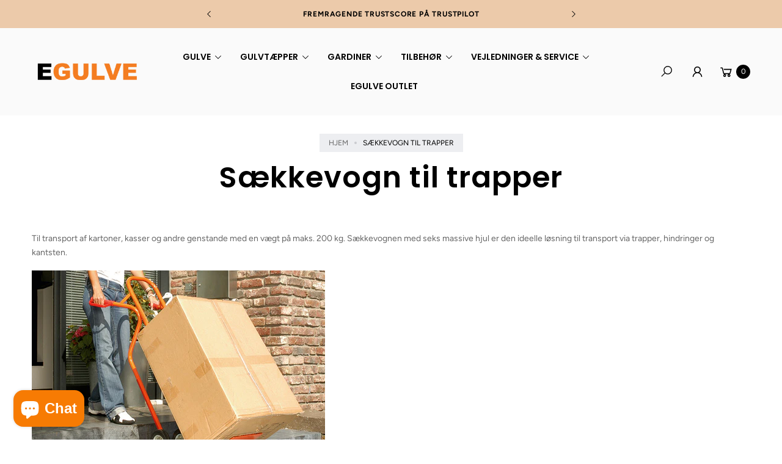

--- FILE ---
content_type: text/html; charset=utf-8
request_url: https://egulve.dk/pages/saekkevogn-til-trapper
body_size: 71348
content:
<!doctype html>
<html class="no-js" lang="da">
  <head>

    
    <meta charset="utf-8">
    <meta http-equiv="X-UA-Compatible" content="IE=edge">
    <meta name="viewport" content="width=device-width,initial-scale=1">
    <meta name="theme-color" content="">
    
<!-- Google Tag Manager -->
<script>(function(w,d,s,l,i){w[l]=w[l]||[];w[l].push({'gtm.start':
new Date().getTime(),event:'gtm.js'});var f=d.getElementsByTagName(s)[0],
j=d.createElement(s),dl=l!='dataLayer'?'&l='+l:'';j.async=true;j.src=
'https://www.googletagmanager.com/gtm.js?id='+i+dl;f.parentNode.insertBefore(j,f);
})(window,document,'script','dataLayer','GTM-TX9KQD6V');</script>
<!-- End Google Tag Manager -->
  
    <link rel="canonical" href="https://egulve.dk/pages/saekkevogn-til-trapper">
    <link rel="preconnect" href="https://cdn.shopify.com" crossorigin><link rel="icon" type="image/png" href="//egulve.dk/cdn/shop/files/Egulve_Fav.png?crop=center&height=32&v=1614537253&width=32"><link rel="preconnect" href="https://fonts.shopifycdn.com" crossorigin><title>
      Sækkevogn til trapper
 &ndash; Egulve</title>

    
      <meta name="description" content="Til transport af kartoner, kasser og andre genstande med en vægt på maks. 200 kg. Sækkevognen med seks massive hjul er den ideelle løsning til transport via trapper, hindringer og kantsten. Alle specifikationer Maks. belastning (kg)  200 Skovllængde (cm)  20 Skovlbredde (cm)  27 Mål (cm)  60 x 48 x 130 Vægt (kg)  15 Pr">
    
    
    

    

<meta property="og:site_name" content="Egulve">
<meta property="og:url" content="https://egulve.dk/pages/saekkevogn-til-trapper">
<meta property="og:title" content="Sækkevogn til trapper">
<meta property="og:type" content="website">
<meta property="og:description" content="Til transport af kartoner, kasser og andre genstande med en vægt på maks. 200 kg. Sækkevognen med seks massive hjul er den ideelle løsning til transport via trapper, hindringer og kantsten. Alle specifikationer Maks. belastning (kg)  200 Skovllængde (cm)  20 Skovlbredde (cm)  27 Mål (cm)  60 x 48 x 130 Vægt (kg)  15 Pr"><meta name="twitter:card" content="summary_large_image">
<meta name="twitter:title" content="Sækkevogn til trapper">
<meta name="twitter:description" content="Til transport af kartoner, kasser og andre genstande med en vægt på maks. 200 kg. Sækkevognen med seks massive hjul er den ideelle løsning til transport via trapper, hindringer og kantsten. Alle specifikationer Maks. belastning (kg)  200 Skovllængde (cm)  20 Skovlbredde (cm)  27 Mål (cm)  60 x 48 x 130 Vægt (kg)  15 Pr">

    <script src="//egulve.dk/cdn/shop/t/57/assets/constants.js?v=165488195745554878101740751566" defer="defer"></script>
    <script src="//egulve.dk/cdn/shop/t/57/assets/pubsub.js?v=2921868252632587581740751569" defer="defer"></script>
    <script src="//egulve.dk/cdn/shop/t/57/assets/global.js?v=146723281040429975071740751565" defer="defer"></script>
    <script src="//egulve.dk/cdn/shop/t/57/assets/details-disclosure.js?v=71171901914030556811740751558" defer="defer"></script><script>window.performance && window.performance.mark && window.performance.mark('shopify.content_for_header.start');</script><meta name="google-site-verification" content="1p8CmanzNf__fMt5Lb19zjiEHxne9k7G3zJs9UI7OkM">
<meta name="google-site-verification" content="gB680Gfg5aKbftlfJARZgH8BDfWSFmX9vab9c-zL5p8">
<meta name="google-site-verification" content="vYaUzaues4rDv2JmiPg1JVzQ2MKySi-6PG2TVdUOjGE">
<meta id="shopify-digital-wallet" name="shopify-digital-wallet" content="/53748433061/digital_wallets/dialog">
<script async="async" src="/checkouts/internal/preloads.js?locale=da-DK"></script>
<script id="shopify-features" type="application/json">{"accessToken":"8221ccf1fbc78683adc770bd48d1f62f","betas":["rich-media-storefront-analytics"],"domain":"egulve.dk","predictiveSearch":true,"shopId":53748433061,"locale":"da"}</script>
<script>var Shopify = Shopify || {};
Shopify.shop = "egulve.myshopify.com";
Shopify.locale = "da";
Shopify.currency = {"active":"DKK","rate":"1.0"};
Shopify.country = "DK";
Shopify.theme = {"name":"Shophelten | Pris-styling","id":178572951876,"schema_name":"Agile","schema_version":"3.0.0","theme_store_id":null,"role":"main"};
Shopify.theme.handle = "null";
Shopify.theme.style = {"id":null,"handle":null};
Shopify.cdnHost = "egulve.dk/cdn";
Shopify.routes = Shopify.routes || {};
Shopify.routes.root = "/";</script>
<script type="module">!function(o){(o.Shopify=o.Shopify||{}).modules=!0}(window);</script>
<script>!function(o){function n(){var o=[];function n(){o.push(Array.prototype.slice.apply(arguments))}return n.q=o,n}var t=o.Shopify=o.Shopify||{};t.loadFeatures=n(),t.autoloadFeatures=n()}(window);</script>
<script id="shop-js-analytics" type="application/json">{"pageType":"page"}</script>
<script defer="defer" async type="module" src="//egulve.dk/cdn/shopifycloud/shop-js/modules/v2/client.init-shop-cart-sync_ByjAFD2B.da.esm.js"></script>
<script defer="defer" async type="module" src="//egulve.dk/cdn/shopifycloud/shop-js/modules/v2/chunk.common_D-UimmQe.esm.js"></script>
<script defer="defer" async type="module" src="//egulve.dk/cdn/shopifycloud/shop-js/modules/v2/chunk.modal_C_zrfWbZ.esm.js"></script>
<script type="module">
  await import("//egulve.dk/cdn/shopifycloud/shop-js/modules/v2/client.init-shop-cart-sync_ByjAFD2B.da.esm.js");
await import("//egulve.dk/cdn/shopifycloud/shop-js/modules/v2/chunk.common_D-UimmQe.esm.js");
await import("//egulve.dk/cdn/shopifycloud/shop-js/modules/v2/chunk.modal_C_zrfWbZ.esm.js");

  window.Shopify.SignInWithShop?.initShopCartSync?.({"fedCMEnabled":true,"windoidEnabled":true});

</script>
<script>(function() {
  var isLoaded = false;
  function asyncLoad() {
    if (isLoaded) return;
    isLoaded = true;
    var urls = ["https:\/\/cdn.shopify.com\/s\/files\/1\/0537\/4843\/3061\/t\/14\/assets\/globo.formbuilder.init.js?v=1618390512\u0026shop=egulve.myshopify.com","https:\/\/product-samples.herokuapp.com\/complied\/main.min.js?shop=egulve.myshopify.com","\/\/www.powr.io\/powr.js?powr-token=egulve.myshopify.com\u0026external-type=shopify\u0026shop=egulve.myshopify.com","\/\/www.powr.io\/powr.js?powr-token=egulve.myshopify.com\u0026external-type=shopify\u0026shop=egulve.myshopify.com","https:\/\/ecommplugins-scripts.trustpilot.com\/v2.1\/js\/header.min.js?settings=eyJrZXkiOiJWMTdNM1RQTkt0cjcyRnI4IiwicyI6InNrdSJ9\u0026v=2.5\u0026shop=egulve.myshopify.com","https:\/\/ecommplugins-scripts.trustpilot.com\/v2.1\/js\/success.min.js?settings=eyJrZXkiOiJWMTdNM1RQTkt0cjcyRnI4IiwicyI6InNrdSIsInQiOlsib3JkZXJzL2Z1bGZpbGxlZCJdLCJ2IjoiIiwiYSI6IlNob3BpZnktMjAyMC0wMSJ9\u0026shop=egulve.myshopify.com","https:\/\/ecommplugins-trustboxsettings.trustpilot.com\/egulve.myshopify.com.js?settings=1761236940984\u0026shop=egulve.myshopify.com"];
    for (var i = 0; i < urls.length; i++) {
      var s = document.createElement('script');
      s.type = 'text/javascript';
      s.async = true;
      s.src = urls[i];
      var x = document.getElementsByTagName('script')[0];
      x.parentNode.insertBefore(s, x);
    }
  };
  if(window.attachEvent) {
    window.attachEvent('onload', asyncLoad);
  } else {
    window.addEventListener('load', asyncLoad, false);
  }
})();</script>
<script id="__st">var __st={"a":53748433061,"offset":3600,"reqid":"4981db52-f1cd-4e8d-8aeb-49d0915897b3-1769482132","pageurl":"egulve.dk\/pages\/saekkevogn-til-trapper","s":"pages-118309978436","u":"d2dcbc45db46","p":"page","rtyp":"page","rid":118309978436};</script>
<script>window.ShopifyPaypalV4VisibilityTracking = true;</script>
<script id="captcha-bootstrap">!function(){'use strict';const t='contact',e='account',n='new_comment',o=[[t,t],['blogs',n],['comments',n],[t,'customer']],c=[[e,'customer_login'],[e,'guest_login'],[e,'recover_customer_password'],[e,'create_customer']],r=t=>t.map((([t,e])=>`form[action*='/${t}']:not([data-nocaptcha='true']) input[name='form_type'][value='${e}']`)).join(','),a=t=>()=>t?[...document.querySelectorAll(t)].map((t=>t.form)):[];function s(){const t=[...o],e=r(t);return a(e)}const i='password',u='form_key',d=['recaptcha-v3-token','g-recaptcha-response','h-captcha-response',i],f=()=>{try{return window.sessionStorage}catch{return}},m='__shopify_v',_=t=>t.elements[u];function p(t,e,n=!1){try{const o=window.sessionStorage,c=JSON.parse(o.getItem(e)),{data:r}=function(t){const{data:e,action:n}=t;return t[m]||n?{data:e,action:n}:{data:t,action:n}}(c);for(const[e,n]of Object.entries(r))t.elements[e]&&(t.elements[e].value=n);n&&o.removeItem(e)}catch(o){console.error('form repopulation failed',{error:o})}}const l='form_type',E='cptcha';function T(t){t.dataset[E]=!0}const w=window,h=w.document,L='Shopify',v='ce_forms',y='captcha';let A=!1;((t,e)=>{const n=(g='f06e6c50-85a8-45c8-87d0-21a2b65856fe',I='https://cdn.shopify.com/shopifycloud/storefront-forms-hcaptcha/ce_storefront_forms_captcha_hcaptcha.v1.5.2.iife.js',D={infoText:'Beskyttet af hCaptcha',privacyText:'Beskyttelse af persondata',termsText:'Vilkår'},(t,e,n)=>{const o=w[L][v],c=o.bindForm;if(c)return c(t,g,e,D).then(n);var r;o.q.push([[t,g,e,D],n]),r=I,A||(h.body.append(Object.assign(h.createElement('script'),{id:'captcha-provider',async:!0,src:r})),A=!0)});var g,I,D;w[L]=w[L]||{},w[L][v]=w[L][v]||{},w[L][v].q=[],w[L][y]=w[L][y]||{},w[L][y].protect=function(t,e){n(t,void 0,e),T(t)},Object.freeze(w[L][y]),function(t,e,n,w,h,L){const[v,y,A,g]=function(t,e,n){const i=e?o:[],u=t?c:[],d=[...i,...u],f=r(d),m=r(i),_=r(d.filter((([t,e])=>n.includes(e))));return[a(f),a(m),a(_),s()]}(w,h,L),I=t=>{const e=t.target;return e instanceof HTMLFormElement?e:e&&e.form},D=t=>v().includes(t);t.addEventListener('submit',(t=>{const e=I(t);if(!e)return;const n=D(e)&&!e.dataset.hcaptchaBound&&!e.dataset.recaptchaBound,o=_(e),c=g().includes(e)&&(!o||!o.value);(n||c)&&t.preventDefault(),c&&!n&&(function(t){try{if(!f())return;!function(t){const e=f();if(!e)return;const n=_(t);if(!n)return;const o=n.value;o&&e.removeItem(o)}(t);const e=Array.from(Array(32),(()=>Math.random().toString(36)[2])).join('');!function(t,e){_(t)||t.append(Object.assign(document.createElement('input'),{type:'hidden',name:u})),t.elements[u].value=e}(t,e),function(t,e){const n=f();if(!n)return;const o=[...t.querySelectorAll(`input[type='${i}']`)].map((({name:t})=>t)),c=[...d,...o],r={};for(const[a,s]of new FormData(t).entries())c.includes(a)||(r[a]=s);n.setItem(e,JSON.stringify({[m]:1,action:t.action,data:r}))}(t,e)}catch(e){console.error('failed to persist form',e)}}(e),e.submit())}));const S=(t,e)=>{t&&!t.dataset[E]&&(n(t,e.some((e=>e===t))),T(t))};for(const o of['focusin','change'])t.addEventListener(o,(t=>{const e=I(t);D(e)&&S(e,y())}));const B=e.get('form_key'),M=e.get(l),P=B&&M;t.addEventListener('DOMContentLoaded',(()=>{const t=y();if(P)for(const e of t)e.elements[l].value===M&&p(e,B);[...new Set([...A(),...v().filter((t=>'true'===t.dataset.shopifyCaptcha))])].forEach((e=>S(e,t)))}))}(h,new URLSearchParams(w.location.search),n,t,e,['guest_login'])})(!0,!0)}();</script>
<script integrity="sha256-4kQ18oKyAcykRKYeNunJcIwy7WH5gtpwJnB7kiuLZ1E=" data-source-attribution="shopify.loadfeatures" defer="defer" src="//egulve.dk/cdn/shopifycloud/storefront/assets/storefront/load_feature-a0a9edcb.js" crossorigin="anonymous"></script>
<script data-source-attribution="shopify.dynamic_checkout.dynamic.init">var Shopify=Shopify||{};Shopify.PaymentButton=Shopify.PaymentButton||{isStorefrontPortableWallets:!0,init:function(){window.Shopify.PaymentButton.init=function(){};var t=document.createElement("script");t.src="https://egulve.dk/cdn/shopifycloud/portable-wallets/latest/portable-wallets.da.js",t.type="module",document.head.appendChild(t)}};
</script>
<script data-source-attribution="shopify.dynamic_checkout.buyer_consent">
  function portableWalletsHideBuyerConsent(e){var t=document.getElementById("shopify-buyer-consent"),n=document.getElementById("shopify-subscription-policy-button");t&&n&&(t.classList.add("hidden"),t.setAttribute("aria-hidden","true"),n.removeEventListener("click",e))}function portableWalletsShowBuyerConsent(e){var t=document.getElementById("shopify-buyer-consent"),n=document.getElementById("shopify-subscription-policy-button");t&&n&&(t.classList.remove("hidden"),t.removeAttribute("aria-hidden"),n.addEventListener("click",e))}window.Shopify?.PaymentButton&&(window.Shopify.PaymentButton.hideBuyerConsent=portableWalletsHideBuyerConsent,window.Shopify.PaymentButton.showBuyerConsent=portableWalletsShowBuyerConsent);
</script>
<script data-source-attribution="shopify.dynamic_checkout.cart.bootstrap">document.addEventListener("DOMContentLoaded",(function(){function t(){return document.querySelector("shopify-accelerated-checkout-cart, shopify-accelerated-checkout")}if(t())Shopify.PaymentButton.init();else{new MutationObserver((function(e,n){t()&&(Shopify.PaymentButton.init(),n.disconnect())})).observe(document.body,{childList:!0,subtree:!0})}}));
</script>
<script id='scb4127' type='text/javascript' async='' src='https://egulve.dk/cdn/shopifycloud/privacy-banner/storefront-banner.js'></script><script id="sections-script" data-sections="header" defer="defer" src="//egulve.dk/cdn/shop/t/57/compiled_assets/scripts.js?v=59123"></script>
<script>window.performance && window.performance.mark && window.performance.mark('shopify.content_for_header.end');</script>


    <style data-shopify>
        img{
          max-width: 100%;
        }
      @font-face {
  font-family: Figtree;
  font-weight: 400;
  font-style: normal;
  font-display: swap;
  src: url("//egulve.dk/cdn/fonts/figtree/figtree_n4.3c0838aba1701047e60be6a99a1b0a40ce9b8419.woff2") format("woff2"),
       url("//egulve.dk/cdn/fonts/figtree/figtree_n4.c0575d1db21fc3821f17fd6617d3dee552312137.woff") format("woff");
}

      @font-face {
  font-family: Figtree;
  font-weight: 700;
  font-style: normal;
  font-display: swap;
  src: url("//egulve.dk/cdn/fonts/figtree/figtree_n7.2fd9bfe01586148e644724096c9d75e8c7a90e55.woff2") format("woff2"),
       url("//egulve.dk/cdn/fonts/figtree/figtree_n7.ea05de92d862f9594794ab281c4c3a67501ef5fc.woff") format("woff");
}

      @font-face {
  font-family: Figtree;
  font-weight: 400;
  font-style: italic;
  font-display: swap;
  src: url("//egulve.dk/cdn/fonts/figtree/figtree_i4.89f7a4275c064845c304a4cf8a4a586060656db2.woff2") format("woff2"),
       url("//egulve.dk/cdn/fonts/figtree/figtree_i4.6f955aaaafc55a22ffc1f32ecf3756859a5ad3e2.woff") format("woff");
}

      @font-face {
  font-family: Figtree;
  font-weight: 700;
  font-style: italic;
  font-display: swap;
  src: url("//egulve.dk/cdn/fonts/figtree/figtree_i7.06add7096a6f2ab742e09ec7e498115904eda1fe.woff2") format("woff2"),
       url("//egulve.dk/cdn/fonts/figtree/figtree_i7.ee584b5fcaccdbb5518c0228158941f8df81b101.woff") format("woff");
}

      @font-face {
  font-family: Poppins;
  font-weight: 600;
  font-style: normal;
  font-display: swap;
  src: url("//egulve.dk/cdn/fonts/poppins/poppins_n6.aa29d4918bc243723d56b59572e18228ed0786f6.woff2") format("woff2"),
       url("//egulve.dk/cdn/fonts/poppins/poppins_n6.5f815d845fe073750885d5b7e619ee00e8111208.woff") format("woff");
}

      
        :root,
        .color-default-color-scheme:not(.reset-color-on-mb) {
          --color-background: rgb(255,255,255);
          --color-background-hsl: 255,255,255;
        
          --gradient-background: #ffffff;
        
        --color-foreground: 102, 102, 102;
        --accent-color: rgb(0, 0, 0);
        --text-color: 102, 102, 102;
        --heading-color: rgb(0, 0, 0);
        --heading-color-hsl: 0, 0, 0;
        --link-color: rgb(0, 0, 0);
        --link-hover-color: rgb(0, 0, 0);

        --border-color: rgb(221, 221, 221);

        --btn-fill-bg-color: rgb(86, 79, 57);
        --btn-fill-bg-color-hsl: 86, 79, 57;
        --btn-fill-color: rgb(255, 255, 255);
        --btn-fill-hover-bg-color: #564f39;


        --btn-fill-hover-color: rgb(255, 255, 255);
        --btn-fill-hover-border-color:#564f39;

        --btn-outline-color: rgb(0, 0, 0);
        --btn-outline-border-color: rgb(187, 187, 187);

        --bages-sale-color: rgb(0, 0, 0);
        --bages-oustock-color: rgb(86, 79, 57);
        --badges-color: rgb(255, 255, 255);

        --grey-color: rgba(var(--text-color), 0.7);
        --input-border-color: var(--border-color);
        --input-color: rgb(var(--text-color));
        --input-placeholder-color: rgb(var(--text-color));
      }
      @media (min-width: 768px) {
        .color-default-color-scheme.reset-color-on-mb{

          --color-background: rgb(255,255,255);
          --color-background-hsl: 255,255,255;
        
          --gradient-background: #ffffff;
        
        --color-foreground: 102, 102, 102;
        --accent-color: rgb(0, 0, 0);
        --text-color: 102, 102, 102;
        --heading-color: rgb(0, 0, 0);
        --heading-color-hsl: 0, 0, 0;
        --link-color: rgb(102, 102, 102);
        --link-hover-color: rgb(0, 0, 0);

        --border-color: rgb(221, 221, 221);

        --btn-fill-bg-color: rgb(86, 79, 57);
        --btn-fill-bg-color-hsl: 86, 79, 57;
        --btn-fill-color: rgb(255, 255, 255);
        --btn-fill-hover-bg-color: rgb(86, 79, 57);
        --btn-fill-hover-color: rgb(255, 255, 255);
        --btn-fill-hover-border-color:#564f39;

        --btn-outline-color: rgb(0, 0, 0);
        --btn-outline-border-color: rgb(187, 187, 187);

        --bages-sale-color: rgb(0, 0, 0);
        --bages-oustock-color: rgb(86, 79, 57);
        --badges-color: rgb(255, 255, 255);

        --grey-color: rgba(var(--text-color), 0.7);
        --input-border-color: var(--border-color);
        --input-color: rgb(var(--text-color));
        --input-placeholder-color: rgb(var(--text-color));
        }
      }
      
        
        .color-color-scheme-1:not(.reset-color-on-mb) {
          --color-background: rgb(250,250,250);
          --color-background-hsl: 250,250,250;
        
          --gradient-background: #fafafa;
        
        --color-foreground: 102, 102, 102;
        --accent-color: rgb(86, 79, 57);
        --text-color: 102, 102, 102;
        --heading-color: rgb(0, 0, 0);
        --heading-color-hsl: 0, 0, 0;
        --link-color: rgb(0, 0, 0);
        --link-hover-color: rgb(0, 0, 0);

        --border-color: rgb(221, 221, 221);

        --btn-fill-bg-color: rgb(86, 79, 57);
        --btn-fill-bg-color-hsl: 86, 79, 57;
        --btn-fill-color: rgb(255, 255, 255);
        --btn-fill-hover-bg-color: #564f39;


        --btn-fill-hover-color: rgb(255, 255, 255);
        --btn-fill-hover-border-color:#564f39;

        --btn-outline-color: rgb(0, 0, 0);
        --btn-outline-border-color: rgb(187, 187, 187);

        --bages-sale-color: rgb(86, 79, 57);
        --bages-oustock-color: rgb(86, 79, 57);
        --badges-color: rgb(255, 255, 255);

        --grey-color: rgba(var(--text-color), 0.7);
        --input-border-color: var(--border-color);
        --input-color: rgb(var(--text-color));
        --input-placeholder-color: rgb(var(--text-color));
      }
      @media (min-width: 768px) {
        .color-color-scheme-1.reset-color-on-mb{

          --color-background: rgb(250,250,250);
          --color-background-hsl: 250,250,250;
        
          --gradient-background: #fafafa;
        
        --color-foreground: 102, 102, 102;
        --accent-color: rgb(86, 79, 57);
        --text-color: 102, 102, 102;
        --heading-color: rgb(0, 0, 0);
        --heading-color-hsl: 0, 0, 0;
        --link-color: rgb(102, 102, 102);
        --link-hover-color: rgb(0, 0, 0);

        --border-color: rgb(221, 221, 221);

        --btn-fill-bg-color: rgb(86, 79, 57);
        --btn-fill-bg-color-hsl: 86, 79, 57;
        --btn-fill-color: rgb(255, 255, 255);
        --btn-fill-hover-bg-color: rgb(86, 79, 57);
        --btn-fill-hover-color: rgb(255, 255, 255);
        --btn-fill-hover-border-color:#564f39;

        --btn-outline-color: rgb(0, 0, 0);
        --btn-outline-border-color: rgb(187, 187, 187);

        --bages-sale-color: rgb(86, 79, 57);
        --bages-oustock-color: rgb(86, 79, 57);
        --badges-color: rgb(255, 255, 255);

        --grey-color: rgba(var(--text-color), 0.7);
        --input-border-color: var(--border-color);
        --input-color: rgb(var(--text-color));
        --input-placeholder-color: rgb(var(--text-color));
        }
      }
      
        
        .color-color-scheme-2:not(.reset-color-on-mb) {
          --color-background: rgb(255,255,255);
          --color-background-hsl: 255,255,255;
        
          --gradient-background: #ffffff;
        
        --color-foreground: 255, 255, 255;
        --accent-color: rgb(86, 79, 57);
        --text-color: 255, 255, 255;
        --heading-color: rgb(255, 255, 255);
        --heading-color-hsl: 255, 255, 255;
        --link-color: rgb(255, 255, 255);
        --link-hover-color: rgb(255, 255, 255);

        --border-color: rgb(221, 221, 221);

        --btn-fill-bg-color: rgb(255, 255, 255);
        --btn-fill-bg-color-hsl: 255, 255, 255;
        --btn-fill-color: rgb(27, 27, 27);
        --btn-fill-hover-bg-color: #1b1b1b;


        --btn-fill-hover-color: rgb(255, 255, 255);
        --btn-fill-hover-border-color:#564f39;

        --btn-outline-color: rgb(86, 79, 57);
        --btn-outline-border-color: rgb(86, 79, 57);

        --bages-sale-color: rgb(86, 79, 57);
        --bages-oustock-color: rgb(255, 255, 255);
        --badges-color: rgb(27, 27, 27);

        --grey-color: rgba(var(--text-color), 0.7);
        --input-border-color: var(--border-color);
        --input-color: rgb(var(--text-color));
        --input-placeholder-color: rgb(var(--text-color));
      }
      @media (min-width: 768px) {
        .color-color-scheme-2.reset-color-on-mb{

          --color-background: rgb(255,255,255);
          --color-background-hsl: 255,255,255;
        
          --gradient-background: #ffffff;
        
        --color-foreground: 255, 255, 255;
        --accent-color: rgb(86, 79, 57);
        --text-color: 255, 255, 255;
        --heading-color: rgb(255, 255, 255);
        --heading-color-hsl: 255, 255, 255;
        --link-color: rgb(255, 255, 255);
        --link-hover-color: rgb(255, 255, 255);

        --border-color: rgb(221, 221, 221);

        --btn-fill-bg-color: rgb(255, 255, 255);
        --btn-fill-bg-color-hsl: 255, 255, 255;
        --btn-fill-color: rgb(27, 27, 27);
        --btn-fill-hover-bg-color: rgb(27, 27, 27);
        --btn-fill-hover-color: rgb(255, 255, 255);
        --btn-fill-hover-border-color:#564f39;

        --btn-outline-color: rgb(86, 79, 57);
        --btn-outline-border-color: rgb(86, 79, 57);

        --bages-sale-color: rgb(86, 79, 57);
        --bages-oustock-color: rgb(255, 255, 255);
        --badges-color: rgb(27, 27, 27);

        --grey-color: rgba(var(--text-color), 0.7);
        --input-border-color: var(--border-color);
        --input-color: rgb(var(--text-color));
        --input-placeholder-color: rgb(var(--text-color));
        }
      }
      
        
        .color-scheme-0ba1b009-7eed-45cd-b0f5-57fda3e81ca0:not(.reset-color-on-mb) {
          --color-background: rgb(255,255,255);
          --color-background-hsl: 255,255,255;
        
          --gradient-background: #ffffff;
        
        --color-foreground: 73, 73, 73;
        --accent-color: rgb(238, 40, 14);
        --text-color: 73, 73, 73;
        --heading-color: rgb(0, 0, 0);
        --heading-color-hsl: 0, 0, 0;
        --link-color: rgb(0, 0, 0);
        --link-hover-color: rgb(0, 0, 0);

        --border-color: rgb(221, 221, 221);

        --btn-fill-bg-color: rgb(86, 79, 57);
        --btn-fill-bg-color-hsl: 86, 79, 57;
        --btn-fill-color: rgb(255, 255, 255);
        --btn-fill-hover-bg-color: #564f39;


        --btn-fill-hover-color: rgb(255, 255, 255);
        --btn-fill-hover-border-color:#564f39;

        --btn-outline-color: rgb(86, 79, 57);
        --btn-outline-border-color: rgb(86, 79, 57);

        --bages-sale-color: rgb(238, 40, 14);
        --bages-oustock-color: rgb(86, 79, 57);
        --badges-color: rgb(255, 255, 255);

        --grey-color: rgba(var(--text-color), 0.7);
        --input-border-color: var(--border-color);
        --input-color: rgb(var(--text-color));
        --input-placeholder-color: rgb(var(--text-color));
      }
      @media (min-width: 768px) {
        .color-scheme-0ba1b009-7eed-45cd-b0f5-57fda3e81ca0.reset-color-on-mb{

          --color-background: rgb(255,255,255);
          --color-background-hsl: 255,255,255;
        
          --gradient-background: #ffffff;
        
        --color-foreground: 73, 73, 73;
        --accent-color: rgb(238, 40, 14);
        --text-color: 73, 73, 73;
        --heading-color: rgb(0, 0, 0);
        --heading-color-hsl: 0, 0, 0;
        --link-color: rgb(73, 73, 73);
        --link-hover-color: rgb(0, 0, 0);

        --border-color: rgb(221, 221, 221);

        --btn-fill-bg-color: rgb(86, 79, 57);
        --btn-fill-bg-color-hsl: 86, 79, 57;
        --btn-fill-color: rgb(255, 255, 255);
        --btn-fill-hover-bg-color: rgb(86, 79, 57);
        --btn-fill-hover-color: rgb(255, 255, 255);
        --btn-fill-hover-border-color:#564f39;

        --btn-outline-color: rgb(86, 79, 57);
        --btn-outline-border-color: rgb(86, 79, 57);

        --bages-sale-color: rgb(238, 40, 14);
        --bages-oustock-color: rgb(86, 79, 57);
        --badges-color: rgb(255, 255, 255);

        --grey-color: rgba(var(--text-color), 0.7);
        --input-border-color: var(--border-color);
        --input-color: rgb(var(--text-color));
        --input-placeholder-color: rgb(var(--text-color));
        }
      }
      
        
        .color-scheme-957ad1f6-ead2-4f72-bdba-ddfe8f341c9e:not(.reset-color-on-mb) {
          --color-background: rgb(236,202,170);
          --color-background-hsl: 236,202,170;
        
          --gradient-background: #eccaaa;
        
        --color-foreground: 0, 0, 0;
        --accent-color: rgb(228, 2, 2);
        --text-color: 0, 0, 0;
        --heading-color: rgb(234, 132, 51);
        --heading-color-hsl: 234, 132, 51;
        --link-color: rgb(234, 132, 51);
        --link-hover-color: rgb(234, 132, 51);

        --border-color: rgb(143, 143, 143);

        --btn-fill-bg-color: rgb(255, 255, 255);
        --btn-fill-bg-color-hsl: 255, 255, 255;
        --btn-fill-color: rgb(5, 5, 5);
        --btn-fill-hover-bg-color: #564f39;


        --btn-fill-hover-color: rgb(255, 255, 255);
        --btn-fill-hover-border-color:#564f39;

        --btn-outline-color: rgb(0, 0, 0);
        --btn-outline-border-color: rgb(153, 153, 153);

        --bages-sale-color: rgb(228, 2, 2);
        --bages-oustock-color: rgb(255, 255, 255);
        --badges-color: rgb(5, 5, 5);

        --grey-color: rgba(var(--text-color), 0.7);
        --input-border-color: var(--border-color);
        --input-color: rgb(var(--text-color));
        --input-placeholder-color: rgb(var(--text-color));
      }
      @media (min-width: 768px) {
        .color-scheme-957ad1f6-ead2-4f72-bdba-ddfe8f341c9e.reset-color-on-mb{

          --color-background: rgb(236,202,170);
          --color-background-hsl: 236,202,170;
        
          --gradient-background: #eccaaa;
        
        --color-foreground: 0, 0, 0;
        --accent-color: rgb(228, 2, 2);
        --text-color: 0, 0, 0;
        --heading-color: rgb(234, 132, 51);
        --heading-color-hsl: 234, 132, 51;
        --link-color: rgb(0, 0, 0);
        --link-hover-color: rgb(234, 132, 51);

        --border-color: rgb(143, 143, 143);

        --btn-fill-bg-color: rgb(255, 255, 255);
        --btn-fill-bg-color-hsl: 255, 255, 255;
        --btn-fill-color: rgb(5, 5, 5);
        --btn-fill-hover-bg-color: rgb(86, 79, 57);
        --btn-fill-hover-color: rgb(255, 255, 255);
        --btn-fill-hover-border-color:#564f39;

        --btn-outline-color: rgb(0, 0, 0);
        --btn-outline-border-color: rgb(153, 153, 153);

        --bages-sale-color: rgb(228, 2, 2);
        --bages-oustock-color: rgb(255, 255, 255);
        --badges-color: rgb(5, 5, 5);

        --grey-color: rgba(var(--text-color), 0.7);
        --input-border-color: var(--border-color);
        --input-color: rgb(var(--text-color));
        --input-placeholder-color: rgb(var(--text-color));
        }
      }
      
        
        .color-scheme-9992034c-51d7-4a47-92a6-2d680b0b20b4:not(.reset-color-on-mb) {
          --color-background: rgb(255,255,255);
          --color-background-hsl: 255,255,255;
        
          --gradient-background: #ffffff;
        
        --color-foreground: 102, 102, 102;
        --accent-color: rgb(44, 130, 105);
        --text-color: 102, 102, 102;
        --heading-color: rgb(0, 0, 0);
        --heading-color-hsl: 0, 0, 0;
        --link-color: rgb(0, 0, 0);
        --link-hover-color: rgb(0, 0, 0);

        --border-color: rgb(0, 0, 0);

        --btn-fill-bg-color: rgb(0, 0, 0);
        --btn-fill-bg-color-hsl: 0, 0, 0;
        --btn-fill-color: rgb(255, 255, 255);
        --btn-fill-hover-bg-color: #ffffff;


        --btn-fill-hover-color: rgb(0, 0, 0);
        --btn-fill-hover-border-color:#000000;

        --btn-outline-color: rgb(0, 0, 0);
        --btn-outline-border-color: rgb(153, 153, 153);

        --bages-sale-color: rgb(44, 130, 105);
        --bages-oustock-color: rgb(0, 0, 0);
        --badges-color: rgb(255, 255, 255);

        --grey-color: rgba(var(--text-color), 0.7);
        --input-border-color: var(--border-color);
        --input-color: rgb(var(--text-color));
        --input-placeholder-color: rgb(var(--text-color));
      }
      @media (min-width: 768px) {
        .color-scheme-9992034c-51d7-4a47-92a6-2d680b0b20b4.reset-color-on-mb{

          --color-background: rgb(255,255,255);
          --color-background-hsl: 255,255,255;
        
          --gradient-background: #ffffff;
        
        --color-foreground: 102, 102, 102;
        --accent-color: rgb(44, 130, 105);
        --text-color: 102, 102, 102;
        --heading-color: rgb(0, 0, 0);
        --heading-color-hsl: 0, 0, 0;
        --link-color: rgb(102, 102, 102);
        --link-hover-color: rgb(0, 0, 0);

        --border-color: rgb(0, 0, 0);

        --btn-fill-bg-color: rgb(0, 0, 0);
        --btn-fill-bg-color-hsl: 0, 0, 0;
        --btn-fill-color: rgb(255, 255, 255);
        --btn-fill-hover-bg-color: rgb(255, 255, 255);
        --btn-fill-hover-color: rgb(0, 0, 0);
        --btn-fill-hover-border-color:#000000;

        --btn-outline-color: rgb(0, 0, 0);
        --btn-outline-border-color: rgb(153, 153, 153);

        --bages-sale-color: rgb(44, 130, 105);
        --bages-oustock-color: rgb(0, 0, 0);
        --badges-color: rgb(255, 255, 255);

        --grey-color: rgba(var(--text-color), 0.7);
        --input-border-color: var(--border-color);
        --input-color: rgb(var(--text-color));
        --input-placeholder-color: rgb(var(--text-color));
        }
      }
      
        
        .color-scheme-66b78682-0047-4be4-bea3-4d57f05c100d:not(.reset-color-on-mb) {
          --color-background: rgb(255,255,255);
          --color-background-hsl: 255,255,255;
        
          --gradient-background: #ffffff;
        
        --color-foreground: 73, 73, 73;
        --accent-color: rgb(86, 79, 57);
        --text-color: 73, 73, 73;
        --heading-color: rgb(0, 0, 0);
        --heading-color-hsl: 0, 0, 0;
        --link-color: rgb(0, 0, 0);
        --link-hover-color: rgb(0, 0, 0);

        --border-color: rgb(204, 204, 204);

        --btn-fill-bg-color: rgb(86, 79, 57);
        --btn-fill-bg-color-hsl: 86, 79, 57;
        --btn-fill-color: rgb(255, 255, 255);
        --btn-fill-hover-bg-color: #ffffff;


        --btn-fill-hover-color: rgb(0, 0, 0);
        --btn-fill-hover-border-color:#000000;

        --btn-outline-color: rgb(0, 0, 0);
        --btn-outline-border-color: rgb(153, 153, 153);

        --bages-sale-color: rgb(86, 79, 57);
        --bages-oustock-color: rgb(86, 79, 57);
        --badges-color: rgb(255, 255, 255);

        --grey-color: rgba(var(--text-color), 0.7);
        --input-border-color: var(--border-color);
        --input-color: rgb(var(--text-color));
        --input-placeholder-color: rgb(var(--text-color));
      }
      @media (min-width: 768px) {
        .color-scheme-66b78682-0047-4be4-bea3-4d57f05c100d.reset-color-on-mb{

          --color-background: rgb(255,255,255);
          --color-background-hsl: 255,255,255;
        
          --gradient-background: #ffffff;
        
        --color-foreground: 73, 73, 73;
        --accent-color: rgb(86, 79, 57);
        --text-color: 73, 73, 73;
        --heading-color: rgb(0, 0, 0);
        --heading-color-hsl: 0, 0, 0;
        --link-color: rgb(73, 73, 73);
        --link-hover-color: rgb(0, 0, 0);

        --border-color: rgb(204, 204, 204);

        --btn-fill-bg-color: rgb(86, 79, 57);
        --btn-fill-bg-color-hsl: 86, 79, 57;
        --btn-fill-color: rgb(255, 255, 255);
        --btn-fill-hover-bg-color: rgb(255, 255, 255);
        --btn-fill-hover-color: rgb(0, 0, 0);
        --btn-fill-hover-border-color:#000000;

        --btn-outline-color: rgb(0, 0, 0);
        --btn-outline-border-color: rgb(153, 153, 153);

        --bages-sale-color: rgb(86, 79, 57);
        --bages-oustock-color: rgb(86, 79, 57);
        --badges-color: rgb(255, 255, 255);

        --grey-color: rgba(var(--text-color), 0.7);
        --input-border-color: var(--border-color);
        --input-color: rgb(var(--text-color));
        --input-placeholder-color: rgb(var(--text-color));
        }
      }
      
        
        .color-scheme-db2026e7-600d-4960-8fb6-3d0f2a976c94:not(.reset-color-on-mb) {
          --color-background: rgb(235,240,245);
          --color-background-hsl: 235,240,245;
        
          --gradient-background: #ebf0f5;
        
        --color-foreground: 102, 102, 102;
        --accent-color: rgb(44, 130, 105);
        --text-color: 102, 102, 102;
        --heading-color: rgb(0, 0, 0);
        --heading-color-hsl: 0, 0, 0;
        --link-color: rgb(0, 0, 0);
        --link-hover-color: rgb(0, 0, 0);

        --border-color: rgb(255, 255, 255);

        --btn-fill-bg-color: rgb(40, 128, 102);
        --btn-fill-bg-color-hsl: 40, 128, 102;
        --btn-fill-color: rgb(255, 255, 255);
        --btn-fill-hover-bg-color: #288066;


        --btn-fill-hover-color: rgb(255, 255, 255);
        --btn-fill-hover-border-color:#288066;

        --btn-outline-color: rgb(40, 128, 102);
        --btn-outline-border-color: rgb(40, 128, 102);

        --bages-sale-color: rgb(44, 130, 105);
        --bages-oustock-color: rgb(40, 128, 102);
        --badges-color: rgb(255, 255, 255);

        --grey-color: rgba(var(--text-color), 0.7);
        --input-border-color: var(--border-color);
        --input-color: rgb(var(--text-color));
        --input-placeholder-color: rgb(var(--text-color));
      }
      @media (min-width: 768px) {
        .color-scheme-db2026e7-600d-4960-8fb6-3d0f2a976c94.reset-color-on-mb{

          --color-background: rgb(235,240,245);
          --color-background-hsl: 235,240,245;
        
          --gradient-background: #ebf0f5;
        
        --color-foreground: 102, 102, 102;
        --accent-color: rgb(44, 130, 105);
        --text-color: 102, 102, 102;
        --heading-color: rgb(0, 0, 0);
        --heading-color-hsl: 0, 0, 0;
        --link-color: rgb(102, 102, 102);
        --link-hover-color: rgb(0, 0, 0);

        --border-color: rgb(255, 255, 255);

        --btn-fill-bg-color: rgb(40, 128, 102);
        --btn-fill-bg-color-hsl: 40, 128, 102;
        --btn-fill-color: rgb(255, 255, 255);
        --btn-fill-hover-bg-color: rgb(40, 128, 102);
        --btn-fill-hover-color: rgb(255, 255, 255);
        --btn-fill-hover-border-color:#288066;

        --btn-outline-color: rgb(40, 128, 102);
        --btn-outline-border-color: rgb(40, 128, 102);

        --bages-sale-color: rgb(44, 130, 105);
        --bages-oustock-color: rgb(40, 128, 102);
        --badges-color: rgb(255, 255, 255);

        --grey-color: rgba(var(--text-color), 0.7);
        --input-border-color: var(--border-color);
        --input-color: rgb(var(--text-color));
        --input-placeholder-color: rgb(var(--text-color));
        }
      }
      
        
        .color-scheme-305593f3-41db-43f9-9d8b-c3290b7fdf07:not(.reset-color-on-mb) {
          --color-background: rgb(236,202,170);
          --color-background-hsl: 236,202,170;
        
          --gradient-background: #eccaaa;
        
        --color-foreground: 255, 154, 0;
        --accent-color: rgb(238, 40, 14);
        --text-color: 255, 154, 0;
        --heading-color: rgb(0, 0, 0);
        --heading-color-hsl: 0, 0, 0;
        --link-color: rgb(0, 0, 0);
        --link-hover-color: rgb(0, 0, 0);

        --border-color: rgb(221, 221, 221);

        --btn-fill-bg-color: rgb(86, 79, 57);
        --btn-fill-bg-color-hsl: 86, 79, 57;
        --btn-fill-color: rgb(255, 255, 255);
        --btn-fill-hover-bg-color: #564f39;


        --btn-fill-hover-color: rgb(255, 255, 255);
        --btn-fill-hover-border-color:#564f39;

        --btn-outline-color: rgb(0, 0, 0);
        --btn-outline-border-color: rgb(187, 187, 187);

        --bages-sale-color: rgb(238, 40, 14);
        --bages-oustock-color: rgb(86, 79, 57);
        --badges-color: rgb(255, 255, 255);

        --grey-color: rgba(var(--text-color), 0.7);
        --input-border-color: var(--border-color);
        --input-color: rgb(var(--text-color));
        --input-placeholder-color: rgb(var(--text-color));
      }
      @media (min-width: 768px) {
        .color-scheme-305593f3-41db-43f9-9d8b-c3290b7fdf07.reset-color-on-mb{

          --color-background: rgb(236,202,170);
          --color-background-hsl: 236,202,170;
        
          --gradient-background: #eccaaa;
        
        --color-foreground: 255, 154, 0;
        --accent-color: rgb(238, 40, 14);
        --text-color: 255, 154, 0;
        --heading-color: rgb(0, 0, 0);
        --heading-color-hsl: 0, 0, 0;
        --link-color: rgb(255, 154, 0);
        --link-hover-color: rgb(0, 0, 0);

        --border-color: rgb(221, 221, 221);

        --btn-fill-bg-color: rgb(86, 79, 57);
        --btn-fill-bg-color-hsl: 86, 79, 57;
        --btn-fill-color: rgb(255, 255, 255);
        --btn-fill-hover-bg-color: rgb(86, 79, 57);
        --btn-fill-hover-color: rgb(255, 255, 255);
        --btn-fill-hover-border-color:#564f39;

        --btn-outline-color: rgb(0, 0, 0);
        --btn-outline-border-color: rgb(187, 187, 187);

        --bages-sale-color: rgb(238, 40, 14);
        --bages-oustock-color: rgb(86, 79, 57);
        --badges-color: rgb(255, 255, 255);

        --grey-color: rgba(var(--text-color), 0.7);
        --input-border-color: var(--border-color);
        --input-color: rgb(var(--text-color));
        --input-placeholder-color: rgb(var(--text-color));
        }
      }
      
        
        .color-scheme-f82a78bb-829c-482b-859a-3ef6785be9e6:not(.reset-color-on-mb) {
          --color-background: rgb(255,255,255);
          --color-background-hsl: 255,255,255;
        
          --gradient-background: #ffffff;
        
        --color-foreground: 0, 0, 0;
        --accent-color: rgb(0, 0, 0);
        --text-color: 0, 0, 0;
        --heading-color: rgb(0, 0, 0);
        --heading-color-hsl: 0, 0, 0;
        --link-color: rgb(0, 0, 0);
        --link-hover-color: rgb(0, 0, 0);

        --border-color: rgb(221, 221, 221);

        --btn-fill-bg-color: rgb(255, 154, 0);
        --btn-fill-bg-color-hsl: 255, 154, 0;
        --btn-fill-color: rgb(255, 255, 255);
        --btn-fill-hover-bg-color: #ffb543;


        --btn-fill-hover-color: rgb(255, 255, 255);
        --btn-fill-hover-border-color:#ffffff;

        --btn-outline-color: rgb(0, 0, 0);
        --btn-outline-border-color: rgb(187, 187, 187);

        --bages-sale-color: rgb(0, 0, 0);
        --bages-oustock-color: rgb(255, 154, 0);
        --badges-color: rgb(255, 255, 255);

        --grey-color: rgba(var(--text-color), 0.7);
        --input-border-color: var(--border-color);
        --input-color: rgb(var(--text-color));
        --input-placeholder-color: rgb(var(--text-color));
      }
      @media (min-width: 768px) {
        .color-scheme-f82a78bb-829c-482b-859a-3ef6785be9e6.reset-color-on-mb{

          --color-background: rgb(255,255,255);
          --color-background-hsl: 255,255,255;
        
          --gradient-background: #ffffff;
        
        --color-foreground: 0, 0, 0;
        --accent-color: rgb(0, 0, 0);
        --text-color: 0, 0, 0;
        --heading-color: rgb(0, 0, 0);
        --heading-color-hsl: 0, 0, 0;
        --link-color: rgb(0, 0, 0);
        --link-hover-color: rgb(0, 0, 0);

        --border-color: rgb(221, 221, 221);

        --btn-fill-bg-color: rgb(255, 154, 0);
        --btn-fill-bg-color-hsl: 255, 154, 0;
        --btn-fill-color: rgb(255, 255, 255);
        --btn-fill-hover-bg-color: rgb(255, 181, 67);
        --btn-fill-hover-color: rgb(255, 255, 255);
        --btn-fill-hover-border-color:#ffffff;

        --btn-outline-color: rgb(0, 0, 0);
        --btn-outline-border-color: rgb(187, 187, 187);

        --bages-sale-color: rgb(0, 0, 0);
        --bages-oustock-color: rgb(255, 154, 0);
        --badges-color: rgb(255, 255, 255);

        --grey-color: rgba(var(--text-color), 0.7);
        --input-border-color: var(--border-color);
        --input-color: rgb(var(--text-color));
        --input-placeholder-color: rgb(var(--text-color));
        }
      }
      
        
        .color-scheme-dedb5416-3b6f-49a4-8d46-11000aeca7c3:not(.reset-color-on-mb) {
          --color-background: rgb(255,255,255);
          --color-background-hsl: 255,255,255;
        
          --gradient-background: #ffffff;
        
        --color-foreground: 255, 255, 255;
        --accent-color: rgb(0, 0, 0);
        --text-color: 255, 255, 255;
        --heading-color: rgb(255, 255, 255);
        --heading-color-hsl: 255, 255, 255;
        --link-color: rgb(255, 255, 255);
        --link-hover-color: rgb(255, 255, 255);

        --border-color: rgb(221, 221, 221);

        --btn-fill-bg-color: rgb(255, 154, 0);
        --btn-fill-bg-color-hsl: 255, 154, 0;
        --btn-fill-color: rgb(255, 255, 255);
        --btn-fill-hover-bg-color: #ff9a00;


        --btn-fill-hover-color: rgb(255, 255, 255);
        --btn-fill-hover-border-color:#564f39;

        --btn-outline-color: rgb(255, 154, 0);
        --btn-outline-border-color: rgb(187, 187, 187);

        --bages-sale-color: rgb(0, 0, 0);
        --bages-oustock-color: rgb(255, 154, 0);
        --badges-color: rgb(255, 255, 255);

        --grey-color: rgba(var(--text-color), 0.7);
        --input-border-color: var(--border-color);
        --input-color: rgb(var(--text-color));
        --input-placeholder-color: rgb(var(--text-color));
      }
      @media (min-width: 768px) {
        .color-scheme-dedb5416-3b6f-49a4-8d46-11000aeca7c3.reset-color-on-mb{

          --color-background: rgb(255,255,255);
          --color-background-hsl: 255,255,255;
        
          --gradient-background: #ffffff;
        
        --color-foreground: 255, 255, 255;
        --accent-color: rgb(0, 0, 0);
        --text-color: 255, 255, 255;
        --heading-color: rgb(255, 255, 255);
        --heading-color-hsl: 255, 255, 255;
        --link-color: rgb(255, 255, 255);
        --link-hover-color: rgb(255, 255, 255);

        --border-color: rgb(221, 221, 221);

        --btn-fill-bg-color: rgb(255, 154, 0);
        --btn-fill-bg-color-hsl: 255, 154, 0;
        --btn-fill-color: rgb(255, 255, 255);
        --btn-fill-hover-bg-color: rgb(255, 154, 0);
        --btn-fill-hover-color: rgb(255, 255, 255);
        --btn-fill-hover-border-color:#564f39;

        --btn-outline-color: rgb(255, 154, 0);
        --btn-outline-border-color: rgb(187, 187, 187);

        --bages-sale-color: rgb(0, 0, 0);
        --bages-oustock-color: rgb(255, 154, 0);
        --badges-color: rgb(255, 255, 255);

        --grey-color: rgba(var(--text-color), 0.7);
        --input-border-color: var(--border-color);
        --input-color: rgb(var(--text-color));
        --input-placeholder-color: rgb(var(--text-color));
        }
      }
      

      body, .color-default-color-scheme, .color-color-scheme-1, .color-color-scheme-2, .color-scheme-0ba1b009-7eed-45cd-b0f5-57fda3e81ca0, .color-scheme-957ad1f6-ead2-4f72-bdba-ddfe8f341c9e, .color-scheme-9992034c-51d7-4a47-92a6-2d680b0b20b4, .color-scheme-66b78682-0047-4be4-bea3-4d57f05c100d, .color-scheme-db2026e7-600d-4960-8fb6-3d0f2a976c94, .color-scheme-305593f3-41db-43f9-9d8b-c3290b7fdf07, .color-scheme-f82a78bb-829c-482b-859a-3ef6785be9e6, .color-scheme-dedb5416-3b6f-49a4-8d46-11000aeca7c3 {
        color: rgb(var(--text-color));
        background-color: var(--color-background);
      }
      :root {
        --body-font-size: 1.4rem;
        --body-font-family: Figtree, sans-serif;
        --body-font-style: normal;
        --body-font-weight: 400;
        --body-font-weight-bold: 700;
        --body-line-height: calc(1 + 0.71428 / var(--body-font-scale));
        --rounded-radius-style: 8px;

        --heading-font-family: Poppins, sans-serif;
        --heading-font-style: normal;
        --heading-font-weight: 600;
        --heading-text-transform: unset;

        --menu-font: Poppins, sans-serif;
        --medium-font-weight: 600;
        --menu-font-weight:var(--heading-font-weight);

        --body-font-scale: 1.0;
        --heading-font-scale: 1.0;

        --btn-font: Poppins, sans-serif;
        --btn-text-transform: capitalize;
        --btn-border-radius: ;
        --btn-font-weight:var(--heading-font-weight);

        --btn-font-size: var(--body-font-size, 1.4rem);
        --btn-padding-y: 1.1rem;
        --btn-padding-x: 3.1rem;
        --input-height: 4.5rem;
        --rate-color: rgb(255, 154, 0);
        --page-width: 124rem;
        --page-width-margin: 0rem;

        --bs-gutter-x: 4rem;
        --bs-gutter-y: 0;

        --color-white: #FFFFFF;
        --dark-color: 0,0,0;

        --h0-size: calc(var(--heading-font-scale) * 4.8rem);
        --h1-size: calc(var(--heading-font-scale) * 4rem);
        --h2-size: calc(var(--heading-font-scale) * 3rem);
        --h3-size: calc(var(--heading-font-scale) * 2.6rem);
        --h4-size:  calc(var(--heading-font-scale) * 2.4rem);
        --h5-size: calc(var(--heading-font-scale) * 2rem);
        --h6-size: calc(var(--heading-font-scale) * 1.8rem);
        --heading-letter-spacing: 1px;

        --bls-transition: all 0.4s;
        --duration-short: 0.2s;
        --transition-popup: all 0.4s;

        --responsive-ratio: 0.7;
        --overlay-bg: rgba(0, 0, 0, .3);

        --input-padding: 0 1.5rem;
        --inputs-border-width: 1px;
        --input-border-color: var(--border-color);
        --input-bg: transparent;
        --input-color: rgb(var(--text-color));
        --input-border-radius: var(--btn-border-radius);
        --input-font-size: var(--body-font-size);
        --duration-short: 100ms;
        --duration-default: 200ms;
        --duration-long: 500ms;
        --duration-extra-long: 600ms;
        --duration-extended: 3s;
        --animation-slide-in-up: slideInUp var(--duration-extra-long) ease forwards;
        --input-placeholder-color: rgb(var(--text-color));

        --accent-color-second: #EDEEF1;
        --section-spacing: 6rem;
      }
      *,
      *::before,
      *::after {
        box-sizing: border-box;
        -webkit-box-sizing: border-box;
        -moz-box-sizing: border-box;
        -webkit-tap-highlight-color: transparent;
      }

      html {
        font-size: calc(var(--body-font-scale) * 62.5%);
      }

      body {
        min-height: 100vh;
        margin: 0;
        font-size: var(--body-font-size, 1.4rem);
        font-family: var(--body-font-family);
        font-style: var(--body-font-style);
        font-weight: var(--body-font-weight);
        color: rgb(var(--text-color));
        line-height: var(--body-line-height, calc(1 + 0.71428 / var(--body-font-scale)));
        -webkit-font-smoothing: antialiased;
        -webkit-text-size-adjust: 100%;
        text-rendering: optimizeSpeed;
        overflow-wrap: break-word;
        display: -webkit-flex;
        display: -ms-flexbox;
        display: flex;
        -webkit-flex-direction: column;
        -ms-flex-direction: column;
        flex-direction: column;
      }
      #MainContent{
        -webkit-flex-grow: 1;
        flex-grow: 1;
      }
      .heading-letter-spacing {
        letter-spacing: var(--heading-letter-spacing, 0);
      }
      h1, h2, h3, h4, h5, h6, .h1, .h2, .h3, .h4, .h5, .h6, .h0 {
        font-family: var(--heading-font-family);
        font-style: var(--heading-font-style);
        font-weight: var(--heading-font-weight);
        text-transform: var(--heading-text-transform);
        color: var(--heading-color);
        line-height: calc(1 + 0.3 / var(--heading-font-scale));
        word-break: break-word;
      }
      .h0 {
        font-size: var(--h0-size);
        margin-block-start: calc(var(--h0-size) * 0.7);
        margin-block-end:  calc(var(--h0-size) * 0.7);
      }
      h1,.h1 {
        font-size: var(--h1-size);
        margin-block-start: calc(var(--h1-size) * 0.7);
        margin-block-end:  calc(var(--h1-size) * 0.7);
      }
      h2,.h2 {
        font-size: var(--h2-size);
        margin-block-start: calc(var(--h2-size) * 0.7);
        margin-block-end:  calc(var(--h2-size) * 0.7);
      }
      h3,.h3 {
        font-size: var(--h3-size);
        margin-block-start: calc(var(--h3-size) * 0.4);
        margin-block-end:  calc(var(--h3-size) * 0.4);
      }
      h4,.h4 {
        font-size: var(--h4-size);
        margin-block-start: calc(var(--h4-size) * 0.6);
        margin-block-end:  calc(var(--h4-size) * 0.6);
      }
      h5,.h5 {
        font-size: var(--h5-size);
        margin-block-start: calc(var(--h5-size) * 0.6);
        margin-block-end:  calc(var(--h5-size) * 0.6);
      }
      h6,.h6 {
        font-size: var(--h6-size);
        margin-block-start: calc(var(--h6-size) * 0.6);
        margin-block-end:  calc(var(--h6-size) * 0.6);
      }
      p{
        margin-top: 0;
        margin-block-end: calc(var(--body-font-scale) * 1.3 * var(--body-font-size));
      }
      p:only-child{
        margin-bottom: 0;
      }
      a{
        color: var(--link-color);
        transition: var(--bls-transition);
        -webkit-transition: var(--bls-transition);
      }
      @media (min-width: 768px) {
        :root{
          --h0-size: calc(var(--heading-font-scale) * 6rem);
        }
      }
      @media (min-width: 1200px) {
        :root{
          --h0-size: calc(var(--heading-font-scale) * 7.2rem);
          --h1-size: calc(var(--heading-font-scale) * 4.8rem);
          --h2-size: calc(var(--heading-font-scale) * 3.6rem);
          --h3-size: calc(var(--heading-font-scale) * 3.2rem);
          --h4-size: calc(var(--heading-font-scale) * 2.6rem);
          --h5-size:  calc(var(--heading-font-scale) * 2.4rem);
          
          --btn-padding-y: 1.35rem;
          --btn-padding-x: 4rem;
          --input-height: 5rem;
        }
      }
    </style>
    <link href="//egulve.dk/cdn/shop/t/57/assets/tiny-slider.css?v=83154529304864317331740751566" rel="stylesheet" type="text/css" media="all" />
    <link href="//egulve.dk/cdn/shop/t/57/assets/variable.css?v=57701419613917411481740751564" rel="stylesheet" type="text/css" media="all" />
    <link href="//egulve.dk/cdn/shop/t/57/assets/theme.css?v=149660840278647866761740751561" rel="stylesheet" type="text/css" media="all" />
    <link
      rel="stylesheet"
      href="//egulve.dk/cdn/shop/t/57/assets/component-deferred-media.css?v=155701416053859886841740751558"
      media="print"
      onload="this.media='all'"
    >
    <link href="//egulve.dk/cdn/shop/t/57/assets/component-product-model.css?v=72819329482707897611740751564" rel="stylesheet" type="text/css" media="all" />
    <link
      id="ModelViewerStyle"
      rel="stylesheet"
      href="https://cdn.shopify.com/shopifycloud/model-viewer-ui/assets/v1.0/model-viewer-ui.css"
      media="print"
      onload="this.media='all'"
    >
    <link
      id="ModelViewerOverride"
      rel="stylesheet"
      href="//egulve.dk/cdn/shop/t/57/assets/component-model-viewer-ui.css?v=70027987009326595641740751561"
      media="print"
      onload="this.media='all'"
    >
      <link rel="preload" as="font" href="//egulve.dk/cdn/fonts/figtree/figtree_n4.3c0838aba1701047e60be6a99a1b0a40ce9b8419.woff2" type="font/woff2" crossorigin>
      

      <link rel="preload" as="font" href="//egulve.dk/cdn/fonts/poppins/poppins_n6.aa29d4918bc243723d56b59572e18228ed0786f6.woff2" type="font/woff2" crossorigin>
      
<script>
      document.documentElement.className = document.documentElement.className.replace('no-js', 'js');
      if (Shopify.designMode) {
        document.documentElement.classList.add('shopify-design-mode');
      }
    </script>
    
    <script>
      Shopify.translations = {
        cartAcceptTerms: 'Du skal acceptere vilkårene og betingelserne.' 
      }
    </script>

    <link href="//egulve.dk/cdn/shop/t/57/assets/custom.css?v=157559602894258278961741334048" rel="stylesheet" type="text/css" media="all" />
    
  <!-- BEGIN app block: shopify://apps/klaviyo-email-marketing-sms/blocks/klaviyo-onsite-embed/2632fe16-c075-4321-a88b-50b567f42507 -->












  <script async src="https://static.klaviyo.com/onsite/js/V5wVBj/klaviyo.js?company_id=V5wVBj"></script>
  <script>!function(){if(!window.klaviyo){window._klOnsite=window._klOnsite||[];try{window.klaviyo=new Proxy({},{get:function(n,i){return"push"===i?function(){var n;(n=window._klOnsite).push.apply(n,arguments)}:function(){for(var n=arguments.length,o=new Array(n),w=0;w<n;w++)o[w]=arguments[w];var t="function"==typeof o[o.length-1]?o.pop():void 0,e=new Promise((function(n){window._klOnsite.push([i].concat(o,[function(i){t&&t(i),n(i)}]))}));return e}}})}catch(n){window.klaviyo=window.klaviyo||[],window.klaviyo.push=function(){var n;(n=window._klOnsite).push.apply(n,arguments)}}}}();</script>

  




  <script>
    window.klaviyoReviewsProductDesignMode = false
  </script>







<!-- END app block --><!-- BEGIN app block: shopify://apps/boost-ai-search-filter/blocks/boost-sd-ssr/7fc998ae-a150-4367-bab8-505d8a4503f7 --><script type="text/javascript">"use strict";(()=>{function mergeDeepMutate(target,...sources){if(!target)return target;if(sources.length===0)return target;const isObject=obj=>!!obj&&typeof obj==="object";const isPlainObject=obj=>{if(!isObject(obj))return false;const proto=Object.getPrototypeOf(obj);return proto===Object.prototype||proto===null};for(const source of sources){if(!source)continue;for(const key in source){const sourceValue=source[key];if(!(key in target)){target[key]=sourceValue;continue}const targetValue=target[key];if(Array.isArray(targetValue)&&Array.isArray(sourceValue)){target[key]=targetValue.concat(...sourceValue)}else if(isPlainObject(targetValue)&&isPlainObject(sourceValue)){target[key]=mergeDeepMutate(targetValue,sourceValue)}else{target[key]=sourceValue}}}return target}var Application=class{constructor(config,dataObjects){this.modules=[];this.cachedModulesByConstructor=new Map;this.status="created";this.cachedEventListeners={};this.registryBlockListeners=[];this.readyListeners=[];this.mode="production";this.logLevel=1;this.blocks={};const boostWidgetIntegration=window.boostWidgetIntegration;this.config=config||{logLevel:boostWidgetIntegration?.config?.logLevel,env:"production"};this.logLevel=this.config.logLevel??(this.mode==="production"?2:this.logLevel);if(this.config.logLevel==null){this.config.logLevel=this.logLevel}this.dataObjects=dataObjects||{};this.logger={debug:(...args)=>{if(this.logLevel<=0){console.debug("Boost > [DEBUG] ",...args)}},info:(...args)=>{if(this.logLevel<=1){console.info("Boost > [INFO] ",...args)}},warn:(...args)=>{if(this.logLevel<=2){console.warn("Boost > [WARN] ",...args)}},error:(...args)=>{if(this.logLevel<=3){console.error("Boost > [ERROR] ",...args)}}}}bootstrap(){if(this.status==="bootstrapped"){this.logger.warn("Application already bootstrapped");return}if(this.status==="started"){this.logger.warn("Application already started");return}this.loadModuleEventListeners();this.dispatchLifecycleEvent({name:"onBeforeAppBootstrap",payload:null});if(this.config?.customization?.app?.onBootstrap){this.config.customization.app.onBootstrap(this)}this.extendAppConfigFromModules();this.extendAppConfigFromGlobalVariables();this.initializeDataObjects();this.assignGlobalVariables();this.status="bootstrapped";this.dispatchLifecycleEvent({name:"onAppBootstrap",payload:null})}async initModules(){await Promise.all(this.modules.map(async module=>{if(!module.shouldInit()){this.logger.info("Module not initialized",module.constructor.name,"shouldInit returned false");return}module.onBeforeModuleInit?.();this.dispatchLifecycleEvent({name:"onBeforeModuleInit",payload:{module}});this.logger.info(`Initializing ${module.constructor.name} module`);try{await module.init();this.dispatchLifecycleEvent({name:"onModuleInit",payload:{module}})}catch(error){this.logger.error(`Error initializing module ${module.constructor.name}:`,error);this.dispatchLifecycleEvent({name:"onModuleError",payload:{module,error:error instanceof Error?error:new Error(String(error))}})}}))}getModule(constructor){const module=this.cachedModulesByConstructor.get(constructor);if(module&&!module.shouldInit()){return void 0}return module}getModuleByName(name){const module=this.modules.find(mod=>{const ModuleClass=mod.constructor;return ModuleClass.moduleName===name});if(module&&!module.shouldInit()){return void 0}return module}registerBlock(block){if(!block.id){this.logger.error("Block id is required");return}const blockId=block.id;if(this.blocks[blockId]){this.logger.error(`Block with id ${blockId} already exists`);return}this.blocks[blockId]=block;if(window.boostWidgetIntegration.blocks){window.boostWidgetIntegration.blocks[blockId]=block}this.dispatchLifecycleEvent({name:"onRegisterBlock",payload:{block}});this.registryBlockListeners.forEach(listener=>{try{listener(block)}catch(error){this.logger.error("Error in registry block listener:",error)}})}addRegistryBlockListener(listener){this.registryBlockListeners.push(listener);Object.values(this.blocks).forEach(block=>{try{listener(block)}catch(error){this.logger.error("Error in registry block listener for existing block:",error)}})}removeRegistryBlockListener(listener){const index=this.registryBlockListeners.indexOf(listener);if(index>-1){this.registryBlockListeners.splice(index,1)}}onReady(handler){if(this.status==="started"){try{handler()}catch(error){this.logger.error("Error in ready handler:",error)}}else{this.readyListeners.push(handler)}}assignGlobalVariables(){if(!window.boostWidgetIntegration){window.boostWidgetIntegration={}}Object.assign(window.boostWidgetIntegration,{TAEApp:this,config:this.config,dataObjects:this.dataObjects,blocks:this.blocks})}async start(){this.logger.info("Application starting");this.bootstrap();this.dispatchLifecycleEvent({name:"onBeforeAppStart",payload:null});await this.initModules();this.status="started";this.dispatchLifecycleEvent({name:"onAppStart",payload:null});this.readyListeners.forEach(listener=>{try{listener()}catch(error){this.logger.error("Error in ready listener:",error)}});if(this.config?.customization?.app?.onStart){this.config.customization.app.onStart(this)}}destroy(){if(this.status!=="started"){this.logger.warn("Application not started yet");return}this.modules.forEach(module=>{this.dispatchLifecycleEvent({name:"onModuleDestroy",payload:{module}});module.destroy()});this.modules=[];this.resetBlocks();this.status="destroyed";this.dispatchLifecycleEvent({name:"onAppDestroy",payload:null})}setLogLevel(level){this.logLevel=level;this.updateConfig({logLevel:level})}loadModule(ModuleConstructor){if(!ModuleConstructor){return this}const app=this;const moduleInstance=new ModuleConstructor(app);if(app.cachedModulesByConstructor.has(ModuleConstructor)){this.logger.warn(`Module ${ModuleConstructor.name} already loaded`);return app}this.modules.push(moduleInstance);this.cachedModulesByConstructor.set(ModuleConstructor,moduleInstance);this.logger.info(`Module ${ModuleConstructor.name} already loaded`);return app}updateConfig(newConfig){if(typeof newConfig==="function"){this.config=newConfig(this.config)}else{mergeDeepMutate(this.config,newConfig)}return this.config}dispatchLifecycleEvent(event){switch(event.name){case"onBeforeAppBootstrap":this.triggerEvent("onBeforeAppBootstrap",event);break;case"onAppBootstrap":this.logger.info("Application bootstrapped");this.triggerEvent("onAppBootstrap",event);break;case"onBeforeModuleInit":this.triggerEvent("onBeforeModuleInit",event);break;case"onModuleInit":this.logger.info(`Module ${event.payload.module.constructor.name} initialized`);this.triggerEvent("onModuleInit",event);break;case"onModuleDestroy":this.logger.info(`Module ${event.payload.module.constructor.name} destroyed`);this.triggerEvent("onModuleDestroy",event);break;case"onBeforeAppStart":this.triggerEvent("onBeforeAppStart",event);break;case"onAppStart":this.logger.info("Application started");this.triggerEvent("onAppStart",event);break;case"onAppDestroy":this.logger.info("Application destroyed");this.triggerEvent("onAppDestroy",event);break;case"onAppError":this.logger.error("Application error",event.payload.error);this.triggerEvent("onAppError",event);break;case"onModuleError":this.logger.error("Module error",event.payload.module.constructor.name,event.payload.error);this.triggerEvent("onModuleError",event);break;case"onRegisterBlock":this.logger.info(`Block registered with id: ${event.payload.block.id}`);this.triggerEvent("onRegisterBlock",event);break;default:this.logger.warn("Unknown lifecycle event",event);break}}triggerEvent(eventName,event){const eventListeners=this.cachedEventListeners[eventName];if(eventListeners){eventListeners.forEach(listener=>{try{if(eventName==="onRegisterBlock"&&event.payload&&"block"in event.payload){listener(event.payload.block)}else{listener(event)}}catch(error){this.logger.error(`Error in event listener for ${eventName}:`,error,"Event data:",event)}})}}extendAppConfigFromModules(){this.modules.forEach(module=>{const extendAppConfig=module.extendAppConfig;if(extendAppConfig){mergeDeepMutate(this.config,extendAppConfig)}})}extendAppConfigFromGlobalVariables(){const initializedGlobalConfig=window.boostWidgetIntegration?.config;if(initializedGlobalConfig){mergeDeepMutate(this.config,initializedGlobalConfig)}}initializeDataObjects(){this.modules.forEach(module=>{const dataObject=module.dataObject;if(dataObject){mergeDeepMutate(this.dataObjects,dataObject)}})}resetBlocks(){this.logger.info("Resetting all blocks");this.blocks={}}loadModuleEventListeners(){this.cachedEventListeners={};const eventNames=["onBeforeAppBootstrap","onAppBootstrap","onModuleInit","onModuleDestroy","onBeforeAppStart","onAppStart","onAppDestroy","onAppError","onModuleError","onRegisterBlock"];this.modules.forEach(module=>{eventNames.forEach(eventName=>{const eventListener=(...args)=>{if(this.status==="bootstrapped"||this.status==="started"){if(!module.shouldInit())return}return module[eventName]?.(...args)};if(typeof eventListener==="function"){if(!this.cachedEventListeners[eventName]){this.cachedEventListeners[eventName]=[]}if(eventName==="onRegisterBlock"){this.cachedEventListeners[eventName]?.push((block=>{eventListener.call(module,block)}))}else{this.cachedEventListeners[eventName]?.push(eventListener.bind(module))}}})})}};var Module=class{constructor(app){this.app=app}shouldInit(){return true}destroy(){}init(){}get extendAppConfig(){return{}}get dataObject(){return{}}};var BoostTAEAppModule=class extends Module{constructor(){super(...arguments);this.boostTAEApp=null}get TAEApp(){const boostTAE=getBoostTAE();if(!boostTAE){throw new Error("Boost TAE is not initialized")}this.boostTAEApp=boostTAE;return this.boostTAEApp}get TAEAppConfig(){return this.TAEApp.config}get TAEAppDataObjects(){return this.TAEApp.dataObjects}};var AdditionalElement=class extends BoostTAEAppModule{get extendAppConfig(){return {additionalElementSettings:Object.assign(
        {
          
        }, {"customSortingList":"best-selling|price-ascending|price-descending"})};}};AdditionalElement.moduleName="AdditionalElement";function getShortenToFullParamMap(){const shortenUrlParamList=getBoostTAE().config?.filterSettings?.shortenUrlParamList;const map={};if(!Array.isArray(shortenUrlParamList)){return map}shortenUrlParamList.forEach(item=>{if(typeof item!=="string")return;const idx=item.lastIndexOf(":");if(idx===-1)return;const full=item.slice(0,idx).trim();const short=item.slice(idx+1).trim();if(full.length>0&&short.length>0){map[short]=full}});return map}function generateUUID(){return "xxxxxxxx-xxxx-xxxx-xxxx-xxxxxxxxxxxx".replace(/[x]/g,function(){const r=Math.random()*16|0;return r.toString(16)});}function getQueryParamByKey(key){const urlParams=new URLSearchParams(window.location.search);return urlParams.get(key)}function convertValueRequestStockStatus(v){if(typeof v==="string"){if(v==="out-of-stock")return false;return true}if(Array.isArray(v)){return v.map(_v=>{if(_v==="out-of-stock"){return false}return true})}return false}function isMobileWidth(){return window.innerWidth<576}function isTabletPortraitMaxWidth(){return window.innerWidth<991}function detectDeviceByWidth(){let result="";if(isMobileWidth()){result+="mobile|"}else{result=result.replace("mobile|","")}if(isTabletPortraitMaxWidth()){result+="tablet_portrait_max"}else{result=result.replace("tablet_portrait_max","")}return result}function getSortBy(){const{generalSettings:{collection_id=0,page="collection",default_sort_by:defaultSortBy}={},additionalElementSettings:{default_sort_order:defaultSortOrder={},customSortingList}={}}=getBoostTAE().config;const defaultSortingList=["relevance","best-selling","manual","title-ascending","title-descending","price-ascending","price-descending","created-ascending","created-descending"];const sortQueryKey=getQueryParamByKey("sort");const sortingList=customSortingList?customSortingList.split("|"):defaultSortingList;if(sortQueryKey&&sortingList.includes(sortQueryKey))return sortQueryKey;const searchPage=page==="search";const collectionPage=page==="collection";if(searchPage)sortingList.splice(sortingList.indexOf("manual"),1);const{all,search}=defaultSortOrder;if(collectionPage){if(collection_id in defaultSortOrder){return defaultSortOrder[collection_id]}else if(all){return all}else if(defaultSortBy){return defaultSortBy}}else if(searchPage){return search||"relevance"}return""}var addParamsLocale=(params={})=>{params.return_all_currency_fields=false;return{...params,currency_rate:window.Shopify?.currency?.rate,currency:window.Shopify?.currency?.active,country:window.Shopify?.country}};var getLocalStorage=key=>{try{const value=localStorage.getItem(key);if(value)return JSON.parse(value);return null}catch{return null}};var setLocalStorage=(key,value)=>{try{localStorage.setItem(key,JSON.stringify(value))}catch(error){getBoostTAE().logger.error("Error setLocalStorage",error)}};var removeLocalStorage=key=>{try{localStorage.removeItem(key)}catch(error){getBoostTAE().logger.error("Error removeLocalStorage",error)}};function roundToNearest50(num){const remainder=num%50;if(remainder>25){return num+(50-remainder)}else{return num-remainder}}function lazyLoadImages(dom){if(!dom)return;const lazyImages=dom.querySelectorAll(".boost-sd__product-image-img[loading='lazy']");lazyImages.forEach(function(img){inViewPortHandler(img.parentElement,element=>{const imgElement=element.querySelector(".boost-sd__product-image-img[loading='lazy']");if(imgElement){imgElement.removeAttribute("loading")}})})}function inViewPortHandler(elements,callback){const observer=new IntersectionObserver(function intersectionObserverCallback(entries,observer2){entries.forEach(function(entry){if(entry.isIntersecting){callback(entry.target);observer2.unobserve(entry.target)}})});if(Array.isArray(elements)){elements.forEach(element=>observer.observe(element))}else{observer.observe(elements)}}var isBadUrl=url=>{try{if(!url){const searchString2=getWindowLocation().search;if(!searchString2||searchString2.length<=1){return false}return checkSearchStringForXSS(searchString2)}if(typeof url==="string"){const questionMarkIndex=url.indexOf("?");const searchString2=questionMarkIndex>=0?url.substring(questionMarkIndex):"";if(!searchString2||searchString2.length<=1){return false}return checkSearchStringForXSS(searchString2)}const searchString=url.search;if(!searchString||searchString.length<=1){return false}return checkSearchStringForXSS(searchString)}catch{return true}};var checkSearchStringForXSS=searchString=>{const urlParams=decodeURIComponent(searchString).split("&");for(let i=0;i<urlParams.length;i++){if(isBadSearchTerm(urlParams[i])){return true}}return false};var getWindowLocation=()=>{const href=window.location.href;const escapedHref=href.replace(/%3C/g,"&lt;").replace(/%3E/g,"&gt;");const rebuildHrefArr=[];for(let i=0;i<escapedHref.length;i++){rebuildHrefArr.push(escapedHref.charAt(i))}const rebuildHref=rebuildHrefArr.join("").split("&lt;").join("%3C").split("&gt;").join("%3E");let rebuildSearch="";const hrefWithoutHash=rebuildHref.replace(/#.*$/,"");if(hrefWithoutHash.split("?").length>1){rebuildSearch=hrefWithoutHash.split("?")[1];if(rebuildSearch.length>0){rebuildSearch="?"+rebuildSearch}}return{pathname:window.location.pathname,href:rebuildHref,search:rebuildSearch}};var isBadSearchTerm=term=>{if(typeof term=="string"){term=term.toLowerCase();const domEvents=["img src","script","alert","onabort","popstate","afterprint","beforeprint","beforeunload","blur","canplay","canplaythrough","change","click","contextmenu","copy","cut","dblclick","drag","dragend","dragenter","dragleave","dragover","dragstart","drop","durationchange","ended","error","focus","focusin","focusout","fullscreenchange","fullscreenerror","hashchange","input","invalid","keydown","keypress","keyup","load","loadeddata","loadedmetadata","loadstart","mousedown","mouseenter","mouseleave","mousemove","mouseover","mouseout","mouseout","mouseup","offline","online","pagehide","pageshow","paste","pause","play","playing","progress","ratechange","resize","reset","scroll","search","seeked","seeking","select","show","stalled","submit","suspend","timeupdate","toggle","touchcancel","touchend","touchmove","touchstart","unload","volumechange","waiting","wheel"];const potentialEventRegex=new RegExp(domEvents.join("=|on"));const countOpenTag=(term.match(/</g)||[]).length;const countCloseTag=(term.match(/>/g)||[]).length;const isAlert=(term.match(/alert\(/g)||[]).length;const isConsoleLog=(term.match(/console\.log\(/g)||[]).length;const isExecCommand=(term.match(/execCommand/g)||[]).length;const isCookie=(term.match(/document\.cookie/g)||[]).length;const isJavascript=(term.match(/j.*a.*v.*a.*s.*c.*r.*i.*p.*t/g)||[]).length;const isPotentialEvent=potentialEventRegex.test(term);if(countOpenTag>0&&countCloseTag>0||countOpenTag>1||countCloseTag>1||isAlert||isConsoleLog||isExecCommand||isCookie||isJavascript||isPotentialEvent){return true}}return false};var isCollectionPage=()=>{return getBoostTAE().config.generalSettings?.page==="collection"};var isSearchPage=()=>{return getBoostTAE().config.generalSettings?.page==="search"};var isCartPage=()=>{return getBoostTAE().config.generalSettings?.page==="cart"};var isProductPage=()=>{return getBoostTAE().config.generalSettings?.page==="product"};var isHomePage=()=>{return getBoostTAE().config.generalSettings?.page==="index"};var isVendorPage=()=>{return window.location.pathname.indexOf("/collections/vendors")>-1};var getCurrentPage=()=>{let currentPage="";switch(true){case isCollectionPage():currentPage="collection_page";break;case isSearchPage():currentPage="search_page";break;case isProductPage():currentPage="product_page";break;case isCartPage():currentPage="cart_page";break;case isHomePage():currentPage="home_page";break;default:break}return currentPage};var checkExistFilterOptionParam=()=>{const queryParams=new URLSearchParams(window.location.search);const shortenToFullMap=getShortenToFullParamMap();const hasShortenMap=Object.keys(shortenToFullMap).length>0;for(const[key]of queryParams.entries()){if(key.indexOf("pf_")>-1){return true}if(hasShortenMap&&shortenToFullMap[key]){return true}}return false};function getCustomerId(){return window?.__st?.cid||window?.meta?.page?.customerId||window?.ShopifyAnalytics?.meta?.page?.customerId||window?.ShopifyAnalytics?.lib?.user?.()?.traits()?.uniqToken}function isShopifyTypePage(){return window.location.pathname.indexOf("/collections/types")>-1}var _Analytics=class _Analytics extends BoostTAEAppModule{saveRequestId(type,request_id,bundles=[]){const requestIds=getLocalStorage(_Analytics.STORAGE_KEY_PRE_REQUEST_IDS)||{};requestIds[type]=request_id;if(Array.isArray(bundles)){bundles?.forEach(bundle=>{let placement="";switch(type){case"search":placement=_Analytics.KEY_PLACEMENT_BY_TYPE.search_page;break;case"suggest":placement=_Analytics.KEY_PLACEMENT_BY_TYPE.search_page;break;case"product_page_bundle":placement=_Analytics.KEY_PLACEMENT_BY_TYPE.product_page;break;default:break}requestIds[`${bundle.widgetId||""}_${placement}`]=request_id})}setLocalStorage(_Analytics.STORAGE_KEY_PRE_REQUEST_IDS,requestIds)}savePreAction(type){setLocalStorage(_Analytics.STORAGE_KEY_PRE_ACTION,type)}};_Analytics.moduleName="Analytics";_Analytics.STORAGE_KEY_PRE_REQUEST_IDS="boostSdPreRequestIds";_Analytics.STORAGE_KEY_PRE_ACTION="boostSdPreAction";_Analytics.KEY_PLACEMENT_BY_TYPE={product_page:"product_page",search_page:"search_page",instant_search:"instant_search"};var Analytics=_Analytics;var AppSettings=class extends BoostTAEAppModule{get extendAppConfig(){return {cdn:"https://cdn.boostcommerce.io",bundleUrl:"https://services.mybcapps.com/bc-sf-filter/bundles",productUrl:"https://services.mybcapps.com/bc-sf-filter/products",subscriptionUrl:"https://services.mybcapps.com/bc-sf-filter/subscribe-b2s",taeSettings:window.boostWidgetIntegration?.taeSettings||{instantSearch:{enabled:false}},generalSettings:Object.assign(
  {preview_mode:false,preview_path:"",page:"page",custom_js_asset_url:"",custom_css_asset_url:"",collection_id: 0,collection_handle:"",collection_product_count: 0,...
            {
              
              
            },collection_tags: null,current_tags: null,default_sort_by:"",swatch_extension:"png",no_image_url:"https://cdn.shopify.com/extensions/019be4f8-6aac-7bf7-8583-c85851eaaabd/boost-fe-204/assets/boost-pfs-no-image.jpg",search_term:"",template:"page",currencies:["DKK"],current_currency:"DKK",published_locales:{...
                {"da":true}
              },current_locale:"da"},
  {"addCollectionToProductUrl":true}
),translation:{},...
        {
          
          
          
            translation: {"refine":"Filtrer","refineMobile":"Vælg behov","refineMobileCollapse":"Skjul filter","clear":"Ryd","clearAll":"Ryd alt","viewMore":"Se mere","viewLess":"Se mindre","apply":"Gem","close":"Luk","showLimit":"Se","collectionAll":"Alle","under":"Under","above":"Over","ratingStars":"Stjerne","showResult":"Se muligheder","searchOptions":"Søge muligheder","loadMore":"Indlæs {{ amountProduct }} flere produkter","search":{"generalTitle":"Generel titel (hvis ingen søgeterm)","resultHeader":"Søge resultater for \"{{ terms }}\"","resultNumber":"Viser {{ count }} resultater for {{ terms }}","seeAllProducts":"Se alle produkter","resultEmpty":"Vi beklager! Vi kunne ikke finde resultater for \"{{ terms }}\".{{ breakline }}Men giv ikke op – tjek stavningen eller prøv mindre specifikke søgeord.","resultEmptyWithSuggestion":"Beklager, der blev ikke fundet noget for \"{{ terms }}\". Tjek i stedet for disse varer?","searchTotalResult":"Viser {{ count }} resultat","searchTotalResults":"Viser {{ count }} resultater","searchPanelProduct":"Produkter","searchPanelCollection":"Collections","searchPanelPage":"Pages","searchTipsTitle":"Søgetips","searchTipsContent":"Dobbelttjek din stavning.{{ breakline }}Brug mere generiske søgetermer.{{ breakline }}Indtast færre søgeord.{{ breakline }}Prøv at søge efter produkttype, mærke, modelnummer eller produktfunktion.","noSearchResultSearchTermLabel":"Popular searches","noSearchResultProductsLabel":"Forslåede produkter","searchBoxOnclickRecentSearchLabel":"Recent searches","searchBoxOnclickSearchTermLabel":"Popular searches","searchBoxOnclickProductsLabel":"Trending products"},"suggestion":{"viewAll":"Se alle resultater","didYouMean":"Mente du {{ terms}}?","searchBoxPlaceholder":"Søg","suggestQuery":"Viser resultater fra {{ terms }}","instantSearchSuggestionsLabel":"Populære forslag","instantSearchCollectionsLabel":"Kollektioner","instantSearchProductsLabel":"Produkter","instantSearchPagesLabel":"Sider","searchBoxOnclickRecentSearchLabel":"Recent searches","searchBoxOnclickSearchTermLabel":"Popular searches","searchBoxOnclickProductsLabel":"Trending products","noSearchResultSearchTermLabel":"Popular searches","noSearchResultProductsLabel":"Forslåede produkter"},"error":{"noFilterResult":"Desværre, ingen produkter matcher dine krav.","noSearchResult":"Desværre, ingen produkter matchede dit søgeord.","noProducts":"Ingen produkter blev fundet.","noSuggestionResult":"Desværre intet blev fundet for {{ terms }}","noSuggestionProducts":"Desværre, ingen produkter blev fundet for {{ terms }}"},"recommendation":{"homepage-068673":"Just dropped","homepage-164878":"Best Sellers","collectionpage-042502":"Just dropped","collectionpage-617550":"Most Popular Products","productpage-266622":"Recently viewed","productpage-435320":"Frequently Bought Together","cartpage-441026":"Still interested in this?","cartpage-600371":"Similar Products"},"productItem":{"qvBtnLabel":"Hurtigt view","atcAvailableLabel":"Tilføj til kurv","soldoutLabel":"Udsolgt","productItemSale":"Spar {{salePercent}}","productItemSoldOut":"Udsolgt","viewProductBtnLabel":"Se produkt","atcSelectOptionsLabel":"Vælg muligheder","savingAmount":"Gem {{saleAmount}}","swatchButtonText1":"+{{count}}","swatchButtonText2":"+{{count}}","swatchButtonText3":"+{{count}}","inventoryInStock":"På lager","inventoryLowStock":"Kun {{count}} tilbage!","inventorySoldOut":"Udsolgt","atcAddingToCartBtnLabel":"Tilføjelse","atcAddedToCartBtnLabel":"Tilføjet!","atcFailedToCartBtnLabel":"Fejlet!"},"quickView":{"qvQuantity":"Antal","qvViewFullDetails":"Se alle detaljer","buyItNowBtnLabel":"Køb det nu","qvQuantityError":"Indtast venligst antal"},"cart":{"atcMiniCartSubtotalLabel":"Subtotal","atcMiniCartEmptyCartLabel":"Din kurv er i øjeblikket tom","atcMiniCartCountItemLabel":"vare","atcMiniCartCountItemLabelPlural":"varer","atcMiniCartShopingCartLabel":"Din indkøbskurv","atcMiniCartViewCartLabel":"Se indkøbsvogn","atcMiniCartCheckoutLabel":"Checkout"},"recentlyViewed":{"recentProductHeading":"Set for nyligt"},"mostPopular":{"popularProductsHeading":"Mest Populære"},"perpage":{"productCountPerPage":"Visning: {{count}} pr. side"},"productCount":{"textDescriptionCollectionHeader":"{{count}} produkter","textDescriptionCollectionHeaderPlural":"{{count}} produkter","textDescriptionToolbar":"{{count}} produkt","textDescriptionToolbarPlural":"{{count}} produkter","textDescriptionPagination":"Viser {{from}} - {{to}} af {{total}} produkt","textDescriptionPaginationPlural":"Viser {{from}} - {{to}} af {{total}} produkter"},"pagination":{"loadPreviousText":"Indlæs forrige side","loadPreviousInfiniteText":"Indlæs forrige side","loadMoreText":"Indlæs mere","prevText":"Tidligere","nextText":"Næste"},"sortingList":{"sorting":"Sortér efter","best-selling":"Bedst sælgende","price-ascending":"Pris: Lav til høj","price-descending":"Pris: Høj til lav"},"collectionHeader":{"collectionAllProduct":"Produkter"},"breadcrumb":{"home":"Hjem","collections":"Kollektioner","pagination":"Side {{ page }} af {{totalPages}}","toFrontPage":"Tilbage til forsiden"},"sliderProduct":{"prevButton":"Tidligere","nextButton":"Næste"},"refineDesktop":"Filter","applyAll":"Anvend alle","back":"Tilbage","ratingStar":"Stjerne","ratingUp":"& Op","inCollectionSearch":"Søg efter produkter i denne kollektion","loadPreviousPage":"Indlæs forrige side","loadMoreTotal":"{{ from }} - {{ to }} af {{ total }} produkter","viewAs":"Se som","listView":"Listevisning","gridView":"Gittervisning","gridViewColumns":"Gittervisning {{ count }} Kolonner","filterOptions":{"filterOption|BJMlh_TSbd|pf_v_producent":"Producent","filterOption|BJMlh_TSbd|pf_p_pris":"Pris","filterOption|BJMlh_TSbd|pf_t_slidstyrke":"Slidstyrke","filterOption|rkXenOTHZu|pf_v_vendor":"Leverandør","filterOption|rkXenOTHZu|pf_pt_product_type":"Produkttype","filterOption|rkXenOTHZu|pf_p_price":"Pris","filterOption|rJ8m6edWd|pf_t_behov":"Behov","filterOption|rJ8m6edWd|pf_t_gulv_type":"Gulvtype","filterOption|rJ8m6edWd|pf_v_maerke":"Mærke","filterOption|rJ8m6edWd|pf_t_farver":"Farver","filterOption|rJ8m6edWd|pf_t_bredde":"Bredde","filterOption|rJ8m6edWd|pf_t_laengde":"Længde","filterOption|rJ8m6edWd|pf_t_tykkelse":"Tykkelse","filterOption|rJ8m6edWd|pf_rs1_pris_pr_m2":"Pris pr. m2","filterOption|WsiGHSsSy|pf_t_behov":"Behov","filterOption|WsiGHSsSy|pf_t_gulv_type":"Gulv type","filterOption|WsiGHSsSy|pf_t_farver":"farver","filterOption|WsiGHSsSy|pf_t_bredde":"Bredde","filterOption|WsiGHSsSy|pf_t_laengde":"Længde","filterOption|WsiGHSsSy|pf_t_tykkelse":"Tykkelse","filterOption|WsiGHSsSy|pf_rs1_pris_pr_m2":"Pris pr. m2","filterOption|WsiGHSsSy|pf_v_brand":"Brand","filterOption|WsiGHSsSy|pf_p_price":"Price","filterOption|7b2Rfho2s|pf_t_behov":"Behov","filterOption|7b2Rfho2s|pf_t_gulv_type":"Gulv type","filterOption|7b2Rfho2s|pf_t_farver":"farver","filterOption|7b2Rfho2s|pf_t_bredde":"Bredde","filterOption|7b2Rfho2s|pf_t_laengde":"Længde","filterOption|7b2Rfho2s|pf_t_tykkelse":"Tykkelse","filterOption|7b2Rfho2s|pf_rs1_pris_pr_m2":"Pris pr. m2","filterOption|7b2Rfho2s|pf_v_vendor":"Vendor","filterOption|7b2Rfho2s|pf_p_price":"Price","filterOption|szGLSDumsk|pf_t_behov":"Behov","filterOption|szGLSDumsk|pf_t_gulv_type":"Gulv type","filterOption|szGLSDumsk|pf_t_farver":"farver","filterOption|szGLSDumsk|pf_t_bredde":"Bredde","filterOption|szGLSDumsk|pf_t_laengde":"Længde","filterOption|szGLSDumsk|pf_t_tykkelse":"Tykkelse","filterOption|szGLSDumsk|pf_rs1_pris_pr_m2":"Pris pr. m2","filterOption|szGLSDumsk|pf_v_vendor":"Vendor","filterOption|t0g7GVEcQ|pf_v_brand":"Brand"},"predictiveBundle":{}},
          
        }
      };}};AppSettings.moduleName="AppSettings";var AssetFilesLoader=class extends BoostTAEAppModule{constructor(){super(...arguments);this.cacheVersionString=Date.now().toString()}onAppStart(){this.loadAssetFiles();this.assetLoadingPromise("themeCSS").then(()=>{this.TAEApp.updateConfig({themeCssLoaded:true})});this.assetLoadingPromise("settingsCSS").then(()=>{this.TAEApp.updateConfig({settingsCSSLoaded:true})})}loadAssetFiles(){this.loadThemeCSS();this.loadSettingsCSS();this.loadMainScript();this.loadRTLCSS();this.loadCustomizedCSSAndScript()}loadCustomizedCSSAndScript(){const{assetFilesLoader,templateMetadata}=this.TAEAppConfig;const themeCSSLinkElement=assetFilesLoader.themeCSS.element;const settingCSSLinkElement=assetFilesLoader.settingsCSS.element;const loadResources=()=>{if(this.TAEAppConfig.assetFilesLoader.themeCSS.status!=="loaded"||this.TAEAppConfig.assetFilesLoader.settingsCSS.status!=="loaded")return;if(templateMetadata?.customizeCssUrl){this.loadCSSFile("customizedCSS")}if(templateMetadata?.customizeJsUrl){this.loadScript("customizedScript")}};themeCSSLinkElement?.addEventListener("load",loadResources);settingCSSLinkElement?.addEventListener("load",loadResources)}loadSettingsCSS(){const result=this.loadCSSFile("settingsCSS");return result}loadThemeCSS(){const result=this.loadCSSFile("themeCSS");return result}loadRTLCSS(){const rtlDetected=document.documentElement.getAttribute("dir")==="rtl";if(rtlDetected){const result=this.loadCSSFile("rtlCSS");return result}}loadMainScript(){const result=this.loadScript("mainScript");return result}preloadModuleScript(module){const TAEAppConfig=this.TAEAppConfig;const inStagingEnv=TAEAppConfig.env==="staging";const themeLibVersion=inStagingEnv?"staging":TAEAppConfig.templateMetadata?.themeLibVersion;if(!inStagingEnv)return;if(!["filter","recommendation"].includes(module))return;const scriptUrl=`${TAEAppConfig.cdn}/${"widget-integration"}/${themeLibVersion}/${module}.module.js`;const link=document.createElement("link");link.rel="preload";link.as="script";link.href=scriptUrl;document.head?.appendChild(link)}loadResourceByName(name,options){if(this.TAEAppConfig.assetFilesLoader[name].element)return;const assetsState=this.TAEAppConfig.assetFilesLoader[name];const resourceType=options?.resourceType||assetsState.type;const inStagingEnv=this.TAEAppConfig.env==="staging";let url=options?.url||assetsState.url;if(!url){switch(name){case"themeCSS":url=this.TAEAppConfig.templateMetadata?.themeCssUrl||this.TAEAppConfig.fallback?.themeCssUrl;if(inStagingEnv){url+=`?v=${this.cacheVersionString}`}break;case"settingsCSS":url=this.TAEAppConfig.templateMetadata?.settingsCssUrl||this.TAEAppConfig.fallback?.settingsCssUrl;break;case"rtlCSS":{const{themeCSS}=this.TAEAppConfig.assetFilesLoader;if(themeCSS.url){const themeCssUrl=new URL(themeCSS.url);const themeCssPathWithoutFilename=themeCssUrl.pathname.split("/").slice(0,-1).join("/");const rtlCssPath=themeCssPathWithoutFilename+"/rtl.css";url=new URL(rtlCssPath,themeCssUrl.origin).href;if(inStagingEnv){url+=`?v=${this.cacheVersionString}`}}break}case"mainScript":url=`${this.TAEAppConfig.cdn}/${"widget-integration"}/${inStagingEnv?"staging":this.TAEAppConfig.templateMetadata?.themeLibVersion}/${"bc-widget-integration.js"}`;if(inStagingEnv){url+=`?v=${this.cacheVersionString}`}break;case"customizedCSS":url=this.TAEAppConfig.templateMetadata?.customizeCssUrl;break;case"customizedScript":url=this.TAEAppConfig.templateMetadata?.customizeJsUrl;break}}if(!url)return;if(resourceType==="stylesheet"){const link=document.createElement("link");link.rel="stylesheet";link.type="text/css";link.media="all";link.href=url;document.head.appendChild(link);this.TAEApp.updateConfig({assetFilesLoader:{[name]:{element:link,status:"loading",url}}});link.onload=()=>{this.TAEApp.updateConfig({assetFilesLoader:{[name]:{element:link,status:"loaded",url}}})};link.onerror=()=>{this.TAEApp.updateConfig({assetFilesLoader:{[name]:{element:link,status:"error",url}}})}}else if(resourceType==="script"){const script=document.createElement("script");script.src=url;const strategy=options?.strategy;if(strategy==="async"){script.async=true}else if(strategy==="defer"){script.defer=true}if(assetsState.module){script.type="module"}if(strategy==="async"||strategy==="defer"){const link=document.createElement("link");link.rel="preload";link.as="script";link.href=url;document.head?.appendChild(link)}document.head.appendChild(script);this.TAEApp.updateConfig({assetFilesLoader:{[name]:{element:script,status:"loading",url}}});script.onload=()=>{this.TAEApp.updateConfig({assetFilesLoader:{[name]:{element:script,status:"loaded",url}}})};script.onerror=()=>{this.TAEApp.updateConfig({assetFilesLoader:{[name]:{element:script,status:"error",url}}})};script.onprogress=()=>{this.TAEApp.updateConfig({assetFilesLoader:{[name]:{element:script,status:"loading",url}}})}}}loadCSSFile(name,url){return this.loadResourceByName(name,{url,resourceType:"stylesheet"})}loadScript(name,url,strategy){return this.loadResourceByName(name,{strategy,url,resourceType:"script"})}assetLoadingPromise(name,timeout=5e3){return new Promise((resolve,reject)=>{let timeoutNumber=null;const{assetFilesLoader}=this.TAEAppConfig;const asset=assetFilesLoader[name];if(asset.status==="loaded"){return resolve(true)}if(!asset.element){this.loadResourceByName(name)}const assetElement=this.TAEAppConfig.assetFilesLoader[name]?.element;if(!assetElement){this.TAEApp.logger.warn(`Asset ${name} not foumd`);return resolve(false)}assetElement?.addEventListener("load",()=>{if(timeoutNumber)clearTimeout(timeoutNumber);resolve(true)});assetElement?.addEventListener("error",()=>{if(timeoutNumber)clearTimeout(timeoutNumber);reject(new Error(`Failed to load asset ${name}`))});timeoutNumber=setTimeout(()=>{reject(new Error(`Timeout loading asset ${name}`))},timeout)})}get extendAppConfig(){return{themeCssLoaded:false,settingsCSSLoaded:false,assetFilesLoader:{themeCSS:{type:"stylesheet",element:null,status:"not-initialized",url:null},settingsCSS:{type:"stylesheet",element:null,status:"not-initialized",url:null},rtlCSS:{type:"stylesheet",element:null,status:"not-initialized",url:null},customizedCSS:{type:"stylesheet",element:null,status:"not-initialized",url:null},mainScript:{type:"script",element:null,status:"not-initialized",url:null},customizedScript:{type:"script",element:null,status:"not-initialized",url:null}}}}};AssetFilesLoader.moduleName="AssetFilesLoader";var B2B=class extends BoostTAEAppModule{setQueryParams(urlParams){const{b2b}=this.TAEAppConfig;if(!b2b.enabled)return;urlParams.set("company_location_id",`${b2b.current_company_id}_${b2b.current_location_id}`);const shopifyCurrencySettings=window.Shopify?.currency;if(shopifyCurrencySettings){urlParams.set("currency",shopifyCurrencySettings.active);urlParams.set("currency_rate",shopifyCurrencySettings.rate.toString())}}get extendAppConfig(){return {b2b:Object.assign({enabled:false}, 
        {
          
        }
        )};}};B2B.moduleName="B2B";var _Fallback=class _Fallback extends BoostTAEAppModule{get extendAppConfig(){return{fallback:{containerElement:".boost-sd__filter-product-list",themeCssUrl:"https://cdn.boostcommerce.io/widget-integration/theme/default/1.0.1/main.css",settingsCssUrl:"https://boost-cdn-staging.bc-solutions.net/widget-integration/theme/default/staging/default-settings.css"}}}dispatchEvent(){const enableEvent=new CustomEvent(_Fallback.EVENT_NAME);window.dispatchEvent(enableEvent)}async loadFallbackSectionFromShopify(payload){return fetch(payload.url||`${window.location.origin}/?section_id=${payload.sectionName}`).catch(error=>{this.TAEApp.logger.error("Error loading fallback section from Shopify:",error);throw error}).then(res=>res.text())}get containerElement(){const{containerElement}=this.TAEAppConfig.fallback;if(containerElement instanceof HTMLElement){return containerElement}return document.querySelector(containerElement)}async loadFilterProductFallback(){const{fallback,cdn="https://boost-cdn-prod.bc-solutions.net",templateMetadata}=this.TAEAppConfig;const customizedFallbackSettings=fallback?.customizedTemplate||templateMetadata.customizedFallback;if(customizedFallbackSettings){const{source,templateName,templateURL}=customizedFallbackSettings;switch(source){case"Shopify":{if(!templateName&&!templateURL){this.TAEApp.logger.warn("Both templateName and templateURL are undefined");return}const html=await this.loadFallbackSectionFromShopify({sectionName:templateName,url:templateURL});const container=this.containerElement;if(!container){this.TAEApp.logger.warn("Container element not found for fallback template");return}container.innerHTML=html;this.dispatchEvent();return}default:this.TAEApp.logger.warn(`Unsupported source for customized template: ${source}`);return}}const script=document.createElement("script");script.src=`${cdn}/fallback-theme/1.0.12/boost-sd-fallback-theme.js`;script.defer=true;script.onload=()=>{this.dispatchEvent()};document.body.appendChild(script)}};_Fallback.moduleName="Fallback";_Fallback.EVENT_NAME="boost-sd-enable-product-filter-fallback";var Fallback=_Fallback;var SimplifiedIntegration=class extends BoostTAEAppModule{constructor(){super(...arguments);this.ensurePlaceholder=()=>{const{simplifiedIntegration:{enabled,selectedSelector}}=this.TAEAppConfig;if(enabled&&!!selectedSelector){const container=document.querySelector(selectedSelector);this.TAEApp.logger.info(`Placeholder container found: `,container);if(container&&container instanceof HTMLElement){this.renderPlaceholder(container);this.collectionFilterModule?.initBlock()}else{this.TAEApp.logger.error(`Placeholder container not found: ${selectedSelector}. Please update the selector in Boost's app embed`)}}else if(!this.oldldSICollectionFilterContainerDetected()){this.backwardCompatibilityModule?.legacyUpdateAppStatus("ready")}}}get collectionFilterModule(){return this.TAEApp.getModule(CollectionFilter)}get backwardCompatibilityModule(){return this.TAEApp.getModule(BackwardCompatibilityV1)}get extendAppConfig(){
      
     ;return {simplifiedIntegration:{enabled:false,collectionPage:false,instantSearch:false,productListSelector:{collectionPage:[],searchPage:[]},selectedSelector:"",selectorFromMetafield:"",selectorFromAppEmbed:
            
              ""
            
             || "",allSyncedCollections:
          
            {"syncedCollections":[238001356965,276034027685,238254424229,238002012325,405691465986]}
          
         || {syncedCollections:[]},placeholderAdded:false,placeholder:`<!-- TEMPLATE PLACEHOLDER --><div class='boost-sd-container'><div class='boost-sd-layout boost-sd-layout--has-filter-vertical'>  <div class='boost-sd-left boost-filter-tree-column'>   <!-- TEMPLATE FILTER TREE PLACEHOLDER -->   <div id="boost-sd__filter-tree-wrapper" class="boost-sd__filter-tree-wrapper">    <div class="boost-sd__filter-tree-vertical ">     <div class="boost-sd__filter-tree-vertical-placeholder">      <div class="boost-sd__filter-tree-vertical-placeholder-item">       <span class="boost-sd__placeholder-item" style="width:80%; border-radius: 0;"></span>       <span class="boost-sd__placeholder-item" style="border-radius: 0;"></span>       <span class="boost-sd__placeholder-item" style="width:65%; border-radius: 0;"></span>       <span class="boost-sd__placeholder-item" style="width:40%; border-radius: 0;"></span>      </div>      <div class="boost-sd__filter-tree-vertical-placeholder-item">       <span class="boost-sd__placeholder-item" style="width:80%; border-radius: 0;"></span>       <span class="boost-sd__placeholder-item" style="border-radius: 0;"></span>       <span class="boost-sd__placeholder-item" style="width:65%; border-radius: 0;"></span>       <span class="boost-sd__placeholder-item" style="width:40%; border-radius: 0;"></span>      </div>      <div class="boost-sd__filter-tree-vertical-placeholder-item">       <span class="boost-sd__placeholder-item" style="width:80%; border-radius: 0;"></span>       <span class="boost-sd__placeholder-item" style="border-radius: 0;"></span>       <span class="boost-sd__placeholder-item" style="width:65%; border-radius: 0;"></span>       <span class="boost-sd__placeholder-item" style="width:40%; border-radius: 0;"></span>      </div>      <div class="boost-sd__filter-tree-vertical-placeholder-item">       <span class="boost-sd__placeholder-item" style="width:80%; border-radius: 0;"></span>       <span class="boost-sd__placeholder-item" style="border-radius: 0;"></span>       <span class="boost-sd__placeholder-item" style="width:65%; border-radius: 0;"></span>       <span class="boost-sd__placeholder-item" style="width:40%; border-radius: 0;"></span>      </div>      <div class="boost-sd__filter-tree-vertical-placeholder-item">       <span class="boost-sd__placeholder-item" style="width:80%; border-radius: 0;"></span>       <span class="boost-sd__placeholder-item" style="border-radius: 0;"></span>       <span class="boost-sd__placeholder-item" style="width:65%; border-radius: 0;"></span>       <span class="boost-sd__placeholder-item" style="width:40%; border-radius: 0;"></span>      </div>     </div>    </div>   </div>  </div>  <div class='boost-sd-right boost-product-listing-column'>   <!-- TEMPLATE TOOLBAR PLACEHOLDER-->   <div class="boost-sd__toolbar-container">    <div class="boost-sd__toolbar-inner">     <div class="boost-sd__toolbar-content">      <div class="boost-sd__toolbar boost-sd__toolbar--3_1">       <span class="boost-sd__toolbar-item boost-sd__placeholder-item" style="height: 28px; border-radius: 0;"></span>       <span class="boost-sd__toolbar-item boost-sd__placeholder-item" style="height: 28px; border-radius: 0; margin-bottom: 0"></span>       <span class="boost-sd__toolbar-item boost-sd__placeholder-item" style="height: 28px; border-radius: 0; margin-bottom: 0"></span>      </div>     </div>    </div>   </div>   <!-- TEMPLATE PRODUCT LIST PLACEHOLDER-->   <div class="boost-sd__product-list-placeholder boost-sd__product-list-placeholder--4-col">    <div class="boost-sd__product-list-placeholder-item">     <span class="boost-sd__placeholder-item" style="width: 100%; border-radius: 0;"></span>     <span class="boost-sd__placeholder-item" style="border-radius: 0;"></span>     <span class="boost-sd__placeholder-item" style="width: 80%; border-radius: 0;"></span>     <span class="boost-sd__placeholder-item" style="width: 40%; border-radius: 0;"></span>    </div>    <div class="boost-sd__product-list-placeholder-item">     <span class="boost-sd__placeholder-item" style="width: 100%; border-radius: 0;"></span>     <span class="boost-sd__placeholder-item" style="border-radius: 0;"></span>     <span class="boost-sd__placeholder-item" style="width: 80%; border-radius: 0;"></span>     <span class="boost-sd__placeholder-item" style="width: 40%; border-radius: 0;"></span>    </div>    <div class="boost-sd__product-list-placeholder-item">     <span class="boost-sd__placeholder-item" style="width: 100%; border-radius: 0;"></span>     <span class="boost-sd__placeholder-item" style="border-radius: 0;"></span>     <span class="boost-sd__placeholder-item" style="width: 80%; border-radius: 0;"></span>     <span class="boost-sd__placeholder-item" style="width: 40%; border-radius: 0;"></span>    </div>    <div class="boost-sd__product-list-placeholder-item">     <span class="boost-sd__placeholder-item" style="width: 100%; border-radius: 0;"></span>     <span class="boost-sd__placeholder-item" style="border-radius: 0;"></span>     <span class="boost-sd__placeholder-item" style="width: 80%; border-radius: 0;"></span>     <span class="boost-sd__placeholder-item" style="width: 40%; border-radius: 0;"></span>    </div>    <div class="boost-sd__product-list-placeholder-item">     <span class="boost-sd__placeholder-item" style="width: 100%; border-radius: 0;"></span>     <span class="boost-sd__placeholder-item" style="border-radius: 0;"></span>     <span class="boost-sd__placeholder-item" style="width: 80%; border-radius: 0;"></span>     <span class="boost-sd__placeholder-item" style="width: 40%; border-radius: 0;"></span>    </div>    <div class="boost-sd__product-list-placeholder-item">     <span class="boost-sd__placeholder-item" style="width: 100%; border-radius: 0;"></span>     <span class="boost-sd__placeholder-item" style="border-radius: 0;"></span>     <span class="boost-sd__placeholder-item" style="width: 80%; border-radius: 0;"></span>     <span class="boost-sd__placeholder-item" style="width: 40%; border-radius: 0;"></span>    </div>    <div class="boost-sd__product-list-placeholder-item">     <span class="boost-sd__placeholder-item" style="width: 100%; border-radius: 0;"></span>     <span class="boost-sd__placeholder-item" style="border-radius: 0;"></span>     <span class="boost-sd__placeholder-item" style="width: 80%; border-radius: 0;"></span>     <span class="boost-sd__placeholder-item" style="width: 40%; border-radius: 0;"></span>    </div>    <div class="boost-sd__product-list-placeholder-item">     <span class="boost-sd__placeholder-item" style="width: 100%; border-radius: 0;"></span>     <span class="boost-sd__placeholder-item" style="border-radius: 0;"></span>     <span class="boost-sd__placeholder-item" style="width: 80%; border-radius: 0;"></span>     <span class="boost-sd__placeholder-item" style="width: 40%; border-radius: 0;"></span>    </div>    <div class="boost-sd__product-list-placeholder-item">     <span class="boost-sd__placeholder-item" style="width: 100%; border-radius: 0;"></span>     <span class="boost-sd__placeholder-item" style="border-radius: 0;"></span>     <span class="boost-sd__placeholder-item" style="width: 80%; border-radius: 0;"></span>     <span class="boost-sd__placeholder-item" style="width: 40%; border-radius: 0;"></span>    </div>    <div class="boost-sd__product-list-placeholder-item">     <span class="boost-sd__placeholder-item" style="width: 100%; border-radius: 0;"></span>     <span class="boost-sd__placeholder-item" style="border-radius: 0;"></span>     <span class="boost-sd__placeholder-item" style="width: 80%; border-radius: 0;"></span>     <span class="boost-sd__placeholder-item" style="width: 40%; border-radius: 0;"></span>    </div>    <div class="boost-sd__product-list-placeholder-item">     <span class="boost-sd__placeholder-item" style="width: 100%; border-radius: 0;"></span>     <span class="boost-sd__placeholder-item" style="border-radius: 0;"></span>     <span class="boost-sd__placeholder-item" style="width: 80%; border-radius: 0;"></span>     <span class="boost-sd__placeholder-item" style="width: 40%; border-radius: 0;"></span>    </div>    <div class="boost-sd__product-list-placeholder-item">     <span class="boost-sd__placeholder-item" style="width: 100%; border-radius: 0;"></span>     <span class="boost-sd__placeholder-item" style="border-radius: 0;"></span>     <span class="boost-sd__placeholder-item" style="width: 80%; border-radius: 0;"></span>     <span class="boost-sd__placeholder-item" style="width: 40%; border-radius: 0;"></span>    </div>    <div class="boost-sd__product-list-placeholder-item">     <span class="boost-sd__placeholder-item" style="width: 100%; border-radius: 0;"></span>     <span class="boost-sd__placeholder-item" style="border-radius: 0;"></span>     <span class="boost-sd__placeholder-item" style="width: 80%; border-radius: 0;"></span>     <span class="boost-sd__placeholder-item" style="width: 40%; border-radius: 0;"></span>    </div>    <div class="boost-sd__product-list-placeholder-item">     <span class="boost-sd__placeholder-item" style="width: 100%; border-radius: 0;"></span>     <span class="boost-sd__placeholder-item" style="border-radius: 0;"></span>     <span class="boost-sd__placeholder-item" style="width: 80%; border-radius: 0;"></span>     <span class="boost-sd__placeholder-item" style="width: 40%; border-radius: 0;"></span>    </div>    <div class="boost-sd__product-list-placeholder-item">     <span class="boost-sd__placeholder-item" style="width: 100%; border-radius: 0;"></span>     <span class="boost-sd__placeholder-item" style="border-radius: 0;"></span>     <span class="boost-sd__placeholder-item" style="width: 80%; border-radius: 0;"></span>     <span class="boost-sd__placeholder-item" style="width: 40%; border-radius: 0;"></span>    </div>    <div class="boost-sd__product-list-placeholder-item">     <span class="boost-sd__placeholder-item" style="width: 100%; border-radius: 0;"></span>     <span class="boost-sd__placeholder-item" style="border-radius: 0;"></span>     <span class="boost-sd__placeholder-item" style="width: 80%; border-radius: 0;"></span>     <span class="boost-sd__placeholder-item" style="width: 40%; border-radius: 0;"></span>    </div>    <div class="boost-sd__product-list-placeholder-item">     <span class="boost-sd__placeholder-item" style="width: 100%; border-radius: 0;"></span>     <span class="boost-sd__placeholder-item" style="border-radius: 0;"></span>     <span class="boost-sd__placeholder-item" style="width: 80%; border-radius: 0;"></span>     <span class="boost-sd__placeholder-item" style="width: 40%; border-radius: 0;"></span>    </div>    <div class="boost-sd__product-list-placeholder-item">     <span class="boost-sd__placeholder-item" style="width: 100%; border-radius: 0;"></span>     <span class="boost-sd__placeholder-item" style="border-radius: 0;"></span>     <span class="boost-sd__placeholder-item" style="width: 80%; border-radius: 0;"></span>     <span class="boost-sd__placeholder-item" style="width: 40%; border-radius: 0;"></span>    </div>    <div class="boost-sd__product-list-placeholder-item">     <span class="boost-sd__placeholder-item" style="width: 100%; border-radius: 0;"></span>     <span class="boost-sd__placeholder-item" style="border-radius: 0;"></span>     <span class="boost-sd__placeholder-item" style="width: 80%; border-radius: 0;"></span>     <span class="boost-sd__placeholder-item" style="width: 40%; border-radius: 0;"></span>    </div>    <div class="boost-sd__product-list-placeholder-item">     <span class="boost-sd__placeholder-item" style="width: 100%; border-radius: 0;"></span>     <span class="boost-sd__placeholder-item" style="border-radius: 0;"></span>     <span class="boost-sd__placeholder-item" style="width: 80%; border-radius: 0;"></span>     <span class="boost-sd__placeholder-item" style="width: 40%; border-radius: 0;"></span>    </div>    <div class="boost-sd__product-list-placeholder-item">     <span class="boost-sd__placeholder-item" style="width: 100%; border-radius: 0;"></span>     <span class="boost-sd__placeholder-item" style="border-radius: 0;"></span>     <span class="boost-sd__placeholder-item" style="width: 80%; border-radius: 0;"></span>     <span class="boost-sd__placeholder-item" style="width: 40%; border-radius: 0;"></span>    </div>    <div class="boost-sd__product-list-placeholder-item">     <span class="boost-sd__placeholder-item" style="width: 100%; border-radius: 0;"></span>     <span class="boost-sd__placeholder-item" style="border-radius: 0;"></span>     <span class="boost-sd__placeholder-item" style="width: 80%; border-radius: 0;"></span>     <span class="boost-sd__placeholder-item" style="width: 40%; border-radius: 0;"></span>    </div>    <div class="boost-sd__product-list-placeholder-item">     <span class="boost-sd__placeholder-item" style="width: 100%; border-radius: 0;"></span>     <span class="boost-sd__placeholder-item" style="border-radius: 0;"></span>     <span class="boost-sd__placeholder-item" style="width: 80%; border-radius: 0;"></span>     <span class="boost-sd__placeholder-item" style="width: 40%; border-radius: 0;"></span>    </div>    <div class="boost-sd__product-list-placeholder-item">     <span class="boost-sd__placeholder-item" style="width: 100%; border-radius: 0;"></span>     <span class="boost-sd__placeholder-item" style="border-radius: 0;"></span>     <span class="boost-sd__placeholder-item" style="width: 80%; border-radius: 0;"></span>     <span class="boost-sd__placeholder-item" style="width: 40%; border-radius: 0;"></span>    </div>   </div>   <div class="boost-sd__pagination boost-sd__pagination--center">    <span class="boost-sd__placeholder-item" style="height: 40px; border-radius: 0;"></span>   </div>  </div></div></div><style> .boost-sd__collection-header {  width: 100%;  height: 130px;  display: block;  background: -webkit-gradient(linear,    left top,    right top,    color-stop(8%, #eee),    color-stop(18%, #e6e6e6),    color-stop(33%, #eee));  background-color: #eee;  animation: banner-place-holder-shimmer 2s linear infinite forwards; } .boost-sd__collection-header:empty {  display: block; } .boost-sd__collection-header .boost-sd__placeholder-item {  height: 130px; } @media only screen and (min-width: 992px) {  .boost-sd__collection-header,  .boost-sd__collection-header .boost-sd__placeholder-item {   height: 150px;  } } @keyframes banner-place-holder-shimmer {  0% {   background-position: -1500px 0;  }  100% {   background-position: 1500px 0;  } } .boost-sd__in-collection-search {  margin-bottom: 20px;  margin-top: 20px;  width: 100%;  max-width: 100%;  display: flex;  position: relative; } .boost-sd__in-collection-search--horizontal {  margin: 20px auto 0;  max-width: 592px; } @media only screen and (min-width: 992px) {  .boost-sd__in-collection-search {   margin-bottom: 16px;   margin-top: 16px;  } } .boost-sd__filter-tree-vertical {  margin-top: 0;  margin-right: 0; } .boost-sd__filter-tree-vertical-placeholder {  background: transparent;  width: 100%;  max-width: 100%;  display: none; } .boost-sd__filter-tree-vertical-placeholder-list {  margin: 30px 10px 0;  padding: 0;  list-style: none; } .boost-sd__filter-tree-vertical-placeholder-item {  max-width: 100%;  padding: 20px 0;  display: block; } .boost-sd__filter-tree-vertical-placeholder-item:first-child {  padding-top: 0; } .boost-sd__filter-tree-vertical-placeholder-item:not(:last-child) {  border-bottom: 1px solid #ebebeb; } .boost-sd__filter-tree-vertical-placeholder-item::before, .boost-sd__filter-tree-vertical-placeholder-item::after, { display: none; } .boost-sd__filter-tree-horizontal-placeholder {  display: none; } @media only screen and (min-width: 992px) {  .boost-sd__filter-tree-vertical {   width: 272px;  }  .boost-sd-layout .boost-sd-left .boost-sd__filter-tree-wrapper .boost-sd__filter-tree-vertical {   margin-right: 16px;   margin-left: 0;  }  .boost-sd__filter-tree-vertical-placeholder,  .boost-sd__filter-tree-horizontal-placeholder {   display: inline-block;  }  .boost-sd-layout--has-filter-horizontal {   flex-wrap: wrap;   margin-top: 0;  }  .boost-sd-layout--has-filter-horizontal .boost-sd-left,  .boost-sd-layout--has-filter-horizontal .boost-sd-right {   flex: 0 0 100%;  }  .boost-sd__filter-tree-horizontal {   width: 100%;  }  .boost-sd__filter-tree-horizontal-placeholder {   padding: 16px 0;   border-top: 1px solid #ebebeb;   width: 100%;   max-width: 100%;   background: transparent;  }  .boost-sd__filter-tree-horizontal-placeholder-list {   margin: 0;   padding: 0;   list-style: none;   border-bottom: 1px solid #e8e9eb;  }  .boost-sd__filter-tree-horizontal-placeholder-item {   border: none;   display: inline-block;   margin-right: 35px;   position: relative;  }  .boost-sd__filter-tree-horizontal-placeholder-button {   width: auto;   height: auto;   display: inline-block;   position: relative;   padding: 5px 15px 5px 0;   margin: 0;   min-height: auto;   min-width: 0;   border-radius: 0;   box-shadow: none;   background: none;   border: none;   letter-spacing: normal;   text-align: left;   cursor: pointer;  }  .boost-sd__filter-tree-horizontal-placeholder-button .boost-sd__placeholder-item {   width: 80px;   height: 10px;   display: inline-block;   margin: 0 15px 0 0;  }  .boost-sd__filter-tree-horizontal-placeholder-icon {   transform: rotate(-90deg);  } } .boost-sd__in-collection-search {  margin-bottom: 20px;  margin-top: 20px;  width: 100%;  max-width: 100%;  display: flex;  position: relative; } .boost-sd__in-collection-search--horizontal {  margin: 20px auto 0;  max-width: 592px; } @media only screen and (min-width: 992px) {  .boost-sd__in-collection-search {   margin-bottom: 16px;   margin-top: 16px;  } } .boost-sd__toolbar-container {  width: 100%;  margin-bottom: 16px; } .boost-sd__toolbar-inner {  max-width: 1216px;  margin: 0 auto; } .boost-sd__toolbar-content {  border-bottom: 1px solid #ebebeb;  border-top: 1px solid #ebebeb;  padding: 16px 0; } .boost-sd__toolbar {  align-items: center;  width: 100%;  display: flex;  flex-wrap: wrap;  column-gap: 16px;  justify-content: space-between; } .boost-sd__toolbar .boost-sd__placeholder-item {  flex-basis: 45%; } .boost-sd__toolbar .boost-sd__placeholder-item:first-child {  flex-basis: 100%;  margin-bottom: 16px; } @media only screen and (min-width: 992px) {  .boost-sd__toolbar-content {   display: flex;   align-items: center;   border-bottom: none;   padding: 16px 0 16px;   border-top: 1px solid #ebebeb;   border-bottom: 0;  }  .boost-sd__toolbar {   flex-wrap: inherit;  }  .boost-sd__toolbar .boost-sd__placeholder-item {   flex-basis: auto;  }  .boost-sd__toolbar .boost-sd__placeholder-item:first-child {   flex-basis: auto;   margin-bottom: 0;  }  .boost-sd__toolbar--3_1 .boost-sd__toolbar-item {   flex: 1;  }  .boost-sd__toolbar--3_1 .boost-sd__toolbar-item:nth-child(2) {   justify-content: center;  }  .boost-sd__toolbar--3_1 .boost-sd__toolbar-item:nth-child(3) {   justify-content: end;  } } .boost-sd__product-list-placeholder {  gap: 16px;  margin-bottom: 32px;  flex-wrap: wrap;  width: 100%;  display: flex; } .boost-sd__product-list-placeholder--1-col .boost-sd__product-list-placeholder-item {  width: 100%; } .boost-sd__product-list-placeholder--2-col .boost-sd__product-list-placeholder-item, .boost-sd__product-list-placeholder--3-col .boost-sd__product-list-placeholder-item, .boost-sd__product-list-placeholder--4-col .boost-sd__product-list-placeholder-item, .boost-sd__product-list-placeholder--5-col .boost-sd__product-list-placeholder-item, .boost-sd__product-list-placeholder--6-col .boost-sd__product-list-placeholder-item {  width: calc(50% - 8px); } .boost-sd__product-list-placeholder .boost-sd__product-list-placeholder-item .boost-sd__placeholder-item:first-child {  height: 222px; } .boost-sd__pagination {  padding-top: 10px;  padding-bottom: 10px;  justify-content: center;  align-items: center;  display: flex; } @media only screen and (min-width: 576px) {  .boost-sd__product-list-placeholder {   gap: 32px;   margin-bottom: 64px;  }  .boost-sd__product-list-placeholder--3-col .boost-sd__product-list-placeholder-item,  .boost-sd__product-list-placeholder--4-col .boost-sd__product-list-placeholder-item,  .boost-sd__product-list-placeholder--5-col .boost-sd__product-list-placeholder-item,  .boost-sd__product-list-placeholder--6-col .boost-sd__product-list-placeholder-item {   width: calc(33.3333333333% - (32px - 32px / 3));  } } @media only screen and (min-width: 992px) {  .boost-sd__product-list-placeholder .boost-sd__placeholder-item:not(:last-child) {   margin-bottom: 8px;  }  .boost-sd__product-list-placeholder .boost-sd__placeholder-item:first-child {   margin-bottom: 16px;  }  .boost-sd__product-list-placeholder--3-col .boost-sd__product-list-placeholder-item .boost-sd__placeholder-item:first-child {   height: 382px;  }  .boost-sd__product-list-placeholder--4-col .boost-sd__product-list-placeholder-item .boost-sd__placeholder-item:first-child {   height: 275px;  }  .boost-sd__product-list-placeholder--5-col .boost-sd__product-list-placeholder-item .boost-sd__placeholder-item:first-child {   height: 215px;  }  .boost-sd__product-list-placeholder--6-col .boost-sd__product-list-placeholder-item .boost-sd__placeholder-item:first-child {   height: 175px;  }  .boost-sd__product-list-placeholder--3-col .boost-sd__product-list-placeholder-item {   width: calc(33.3333333333% - (32px - 32px / 3));  }  .boost-sd__product-list-placeholder--4-col .boost-sd__product-list-placeholder-item {   width: calc(25% - (32px - 32px / 4));  }  .boost-sd__product-list-placeholder--5-col .boost-sd__product-list-placeholder-item {   width: calc(20% - (32px - 32px / 5));  }  .boost-sd__product-list-placeholder--6-col .boost-sd__product-list-placeholder-item {   width: calc(16.6666667% - (32px - 32px / 6));  } } .boost-sd-container * {  box-sizing: border-box; } .boost-sd__placeholder-item {  background: rgba(0, 0, 0, 0.07);  border-radius: 50rem;  min-width: 50px;  max-width: 100%;  height: 20px;  animation: 2s infinite place-holder-animation;  display: inline-block; } .boost-sd__placeholder-item:empty {  display: block; } .boost-sd__placeholder-item:not(:last-child) {  margin-bottom: 18px; } .boost-sd-layout {  margin: 20px auto 0; } .boost-sd-left {  position: relative; } .boost-sd-layout .boost-sd-right {  width: 100%;  margin-bottom: 20px; } @keyframes place-holder-animation {  0% {   opacity: 1;  }  50% {   opacity: 0.5;  }  100% {   opacity: 1;  } } @media only screen and (min-width: 992px) {  .boost-sd-layout {   display: flex;   max-width: 1216px;  }  .boost-sd-layout .boost-sd-right {   flex: auto;   max-width: 100%;  } }</style>`,isOnboarding:JSON.parse(
            
              ""
            
           || "false"),neededToHideElements:[]}};}init(){const app=this.TAEApp;const simplifiedIntegration=this.TAEAppConfig.simplifiedIntegration;const{templateMetadata:{integratedTheme={}}}=this.TAEAppConfig;const themeId=window.Shopify?.theme?.id;if(!themeId){app.logger.warn("Theme ID is missing");return}const themeIntegration=integratedTheme[themeId];if(!themeIntegration||Object.keys(themeIntegration).length===0){app.logger.warn("Theme is not integrated with SimplifiedIntegration flow");return}const{collectionPage=false,searchPage=false,instantSearch=false,productListSelector={}}=themeIntegration;const{page:currentPage,collection_id:collectionId=0}=this.TAEAppConfig.generalSettings;const isCollectionPage2=currentPage==="collection";const isSearchPage2=currentPage==="search";if(simplifiedIntegration.isOnboarding){const isCollectionSynced=this.checkSyncedCollection(collectionId);if(!isCollectionSynced){return}}if(isCollectionPage2&&collectionPage||isSearchPage2&&searchPage){const{collectionPage:collectionPageSelectors=[],searchPage:searchPageSelectors=[]}=productListSelector;const selectors=isCollectionPage2?collectionPageSelectors:searchPageSelectors;if(selectors.length===0){this.app.logger.warn("empty selectors");return}const elements=selectors.slice(0,-1);const mainElement=selectors[selectors.length-1];const selector=simplifiedIntegration.selectorFromAppEmbed||mainElement;simplifiedIntegration.neededToHideElements=elements;simplifiedIntegration.selectorFromMetafield=mainElement;simplifiedIntegration.selectedSelector=selector;if(selector){const intervalId=setInterval(()=>{const container=document.querySelector(selector);if(container){this.renderPlaceholder(container);clearInterval(intervalId)}},50)}this.TAEApp.updateConfig({simplifiedIntegration:{...simplifiedIntegration,...themeIntegration,enabled:true}})}if(instantSearch){this.setupISW()}}onAppStart(){document.addEventListener("DOMContentLoaded",()=>{this.ensurePlaceholder()})}oldldSICollectionFilterContainerDetected(){const productFilterBlock=document.querySelector(".boost-sd__filter-product-list");return!!productFilterBlock}checkSyncedCollection(collectionId){const{simplifiedIntegration}=this.TAEAppConfig;const{allSyncedCollections:{syncedCollections}}=simplifiedIntegration;const currentCollectionSynced=syncedCollections?.includes(collectionId);const collectionAllSynced=collectionId===0&&syncedCollections?.length>0;if(!currentCollectionSynced&&!collectionAllSynced){this.TAEApp.logger.warn("collection not synced -> fallback original theme");return false}return true}renderPlaceholder(originalContainer){const{simplifiedIntegration}=this.TAEAppConfig;const placeholder=simplifiedIntegration?.placeholder||"";const placeholderAdded=simplifiedIntegration?.placeholderAdded||false;const neededToHideElements=simplifiedIntegration?.neededToHideElements||[];const selectedSelector=simplifiedIntegration?.selectedSelector||"";if(placeholderAdded){this.TAEApp.logger.warn("placeholder already added");return}originalContainer.style.display="none";this.hideNeededElements();const newProductFilterDiv=document.createElement("div");newProductFilterDiv.innerHTML=placeholder||"";newProductFilterDiv.className="boost-sd__filter-product-list boost-sd__placeholder-product-filter-tree";originalContainer.insertAdjacentElement("afterend",newProductFilterDiv);if(simplifiedIntegration){simplifiedIntegration.placeholderAdded=true;if(neededToHideElements&&selectedSelector){neededToHideElements.push(selectedSelector)}}}hideNeededElements(){const{simplifiedIntegration:{neededToHideElements}}=this.TAEAppConfig;if(neededToHideElements&&neededToHideElements.length>0){this.hideElements(neededToHideElements)}}removePlaceholder(){const{simplifiedIntegration:{placeholderAdded}}=this.TAEAppConfig;if(placeholderAdded){const placeholder=document.querySelector(".boost-sd__placeholder-product-filter-tree");if(placeholder instanceof HTMLElement){placeholder.remove()}}}hideElements(elements){if(!Array.isArray(elements))return;elements.forEach(element=>{const el=document.querySelector(element);if(el instanceof HTMLElement){el.style.display="none"}})}setupISW(){this.TAEApp.updateConfig({taeSettings:{instantSearch:{enabled:true}}})}};SimplifiedIntegration.moduleName="SimplifiedIntegration";var _CollectionFilter=class _CollectionFilter extends BoostTAEAppModule{constructor(){super(...arguments);this.initBlock=async()=>{const filterDom=document.querySelector(".boost-sd__filter-product-list:not(.boost-sd__filter-product-list--ready)");if(!filterDom){this.app.logger.error("Filter DOM not found");this.backwardCompatibilityV1Module?.legacyUpdateAppStatus("ready");return}this.assetFileLoaderModule?.preloadModuleScript("filter");const appConfig=this.TAEAppConfig;const{customization}=appConfig;if(typeof customization?.filter?.beforeRender==="function"){customization.filter.beforeRender()}const filterDomId=`${this.widgetId}-${generateUUID()}`;filterDom?.classList?.add("boost-sd__filter-product-list--ready");filterDom.id=filterDomId;const urlParams=this.prepareFilterAPIQueryParams();const response=await this.filterAPI(urlParams);const block={id:filterDomId,document:filterDom,widgetId:this.widgetId,defaultSort:urlParams.get("sort")||"",defaultParams:this.filterAPIDefaultParams,filterTree:{options:[]},dynamicBundles:[]};const backwardCompatibilityV1=this.backwardCompatibilityV1Module;backwardCompatibilityV1?.legacyAssignDefaultBlockAttributes(block,filterDom,"filter");const{html,bundles}=response;if(bundles){block.dynamicBundles=bundles}if(response.filter){response.filter.options=this.updateValuesOptions(response.filter.options);block.filterTree=response.filter}try{await Promise.all([this.assetFileLoaderModule?.assetLoadingPromise("themeCSS"),this.assetFileLoaderModule?.assetLoadingPromise("settingsCSS")])}catch{}if(html){filterDom.innerHTML=html}block.cache={[urlParams.toString()]:{...response,timestamp:new Date().getTime()}};this.TAEApp.registerBlock(block);this.saveFilterAPIResponseAnalyticData(response?.meta?.rid,response.bundles);this.syncAppConfigWithFilterAPIResponse(response);this.block=block;this.backwardCompatibilityV1Module?.legacyUpdateAppStatus("ready")}}get backwardCompatibilityV1Module(){return this.TAEApp.getModule(BackwardCompatibilityV1)}get b2bModule(){return this.TAEApp.getModule(B2B)}get fallbackModule(){return this.TAEApp.getModule(Fallback)}get simplifiedIntegrationModule(){return this.TAEApp.getModule(SimplifiedIntegration)}get analyticModule(){return this.TAEApp.getModule(Analytics)}get assetFileLoaderModule(){return this.TAEApp.getModule(AssetFilesLoader)}get extendAppConfig(){return {filterUrl:"https://services.mybcapps.com/bc-sf-filter/filter",filterSettings:Object.assign({swatch_extension:"png",...
        {
          
        }}, {"showFilterOptionCount":true,"showRefineBy":false,"showOutOfStockOption":false,"showSingleOption":false,"keepToggleState":true,"changeMobileButtonLabel":true,"sortingAvailableFirst":false,"showLoading":true,"activeScrollToTop":true,"showVariantImageBasedOnSelectedFilter":"","productAndVariantAvailable":false,"availableAfterFiltering":false,"isShortenUrlParam":false,"style":{"filterTitleTextColor":"","filterTitleFontSize":"","filterTitleFontWeight":600,"filterTitleFontTransform":"uppercase","filterTitleFontFamily":"","filterOptionTextColor":"","filterOptionFontSize":"","filterOptionFontFamily":"","filterMobileButtonTextColor":"","filterMobileButtonFontSize":"","filterMobileButtonFontWeight":"","filterMobileButtonFontTransform":"","filterMobileButtonFontFamily":"","filterMobileButtonBackgroundColor":"rgba(255||125||0||1)"}})};}get apiEndpoint(){const{filterUrl,searchUrl}=this.app.config;const urlParams=new URLSearchParams(window.location.search);const searchQuery=urlParams.get("q");return isSearchPage()||searchQuery?searchUrl:filterUrl}get widgetId(){const{templateMetadata,generalSettings}=this.TAEAppConfig;const currentPage=generalSettings?.page||"collection";const widgetName=currentPage==="collection"?"collectionFilters":"searchPage";const widgetId=templateMetadata[widgetName]||"default";return widgetId}get filterAPIDefaultParams(){const{shop,templateSettings,templateMetadata,generalSettings,templateId,simplifiedIntegration}=this.TAEAppConfig;const historyParams=this.getHistoryParams();const productPerPage=typeof templateSettings?.themeSettings?.productList?.productsPerPage==="number"?templateSettings.themeSettings.productList.productsPerPage:16;const savedLimit=getLocalStorage(_CollectionFilter.LIMIT);const limit=savedLimit&&!isNaN(Number(savedLimit))?Number(savedLimit):productPerPage;const widgetId=this.widgetId;const isMobileViewport=isMobileWidth();const viewportWidth=window.innerWidth;const showFilterTreeByDefault=templateSettings?.filterSettings?.filterLayout==="vertical"&&templateSettings?.filterSettings?.filterTreeVerticalStyle==="style-default"?true:false;const productPerRow=isMobileViewport?templateSettings?.themeSettings?.productList?.productsPerRowOnMobile||2:templateSettings?.themeSettings?.productList?.productsPerRowOnDesktop||3;const productImageMaxWidth=isMobileViewport?viewportWidth/productPerRow:viewportWidth/(productPerRow+(showFilterTreeByDefault?1:0));const deviceTypeByViewportWidth=detectDeviceByWidth();return {_:"pf",t:Date.now().toString(),sid:generateUUID(),shop:shop.domain,page:Number(historyParams?.page||1),limit,sort:historyParams?.sort||getSortBy(),locale:generalSettings.current_locale,event_type:"init",pg:getCurrentPage(),build_filter_tree:true,collection_scope:generalSettings.collection_id||"0",money_format:shop.money_format,money_format_with_currency:shop.money_format_with_currency,widgetId,viewAs:`grid--${isMobileWidth()?templateSettings?.themeSettings?.productList?.productsPerRowOnMobile||2:templateSettings?.themeSettings?.productList?.productsPerRowOnDesktop||3}`,device:deviceTypeByViewportWidth,first_load:true,productImageWidth:roundToNearest50(productImageMaxWidth),productPerRow,widget_updated_at:templateMetadata?.updatedAt,templateId,current_locale:(window?.Shopify?.routes?.root||"/")?.replace(/\/$/,""),simplifiedIntegration:simplifiedIntegration.enabled||false,customer_id:getCustomerId(),...addParamsLocale()};}syncAppConfigWithFilterAPIResponse(res){const{shop}=this.TAEAppConfig;if(res.meta?.money_format){shop.money_format=res.meta.money_format}if(res.meta?.money_format_with_currency){shop.money_format_with_currency=res.meta.money_format_with_currency}if(res.meta?.currency){shop.currency=res.meta.currency}this.app.updateConfig({shop});this.backwardCompatibilityV1Module?.legacyUpdateAppStatus("ready")}prepareFilterAPIQueryParams(){const{generalSettings,filterSettings,customization}=this.TAEAppConfig;const paramsHistory=this.getHistoryParams();const defaultParams=this.filterAPIDefaultParams;const urlParams=new URLSearchParams;Object.entries(defaultParams).forEach(([key,value])=>{urlParams.set(key,value!==void 0?value.toString():"")});urlParams.set("search_no_result",Object.keys(paramsHistory?.paramMap||{}).length===0?"true":"false");if(paramsHistory?.paramMap){Object.keys(paramsHistory.paramMap).forEach(key=>{paramsHistory.paramMap[key].forEach(v=>urlParams.append(`${key}[]`,key.startsWith(`${defaultParams._}_st_`)?convertValueRequestStockStatus(v).toString():v))})}const searchParams=new URLSearchParams(window.location.search);const searchQuery=searchParams.get("q");if(searchQuery){if(isVendorPage())urlParams.set("vendor",searchQuery);else if(isShopifyTypePage())urlParams.set("product_type",searchQuery);else urlParams.set("q",searchQuery);if(isCollectionPage()){urlParams.set("incollection_search","true");urlParams.set("event_type","incollection_search")}this.setSearchQueryParamsWithSuggetion(urlParams)}if(generalSettings.collection_tags?.length){generalSettings.collection_tags.forEach(tag=>{urlParams.append("tag[]",tag)})}if(filterSettings.sortingAvailableFirst){urlParams.set("sort_first","available")}const availableAfterFiltering=filterSettings?.availableAfterFiltering;const productAndVariantAvailable=filterSettings?.productAndVariantAvailable;const hasFilterParams=Array.from(urlParams.keys()).some(key=>key.startsWith("pf_"));const showAvailable=!availableAfterFiltering&&productAndVariantAvailable?"true":availableAfterFiltering?hasFilterParams?"true":"false":"false";urlParams.set("product_available",showAvailable);urlParams.set("variant_available",showAvailable);this.b2bModule?.setQueryParams(urlParams);if(customization?.filter?.customizedAPIParams){const{customizedAPIParams}=customization.filter;Object.entries(customizedAPIParams).forEach(([key,value])=>{urlParams.set(key,value)})}return urlParams}setSearchQueryParamsWithSuggetion(params){const SUGGESTION_DATA="boostSDSuggestionData";const CLICK_SUGGESTION_TERM="boostSDClickSuggestionTerm";const term=getLocalStorage(CLICK_SUGGESTION_TERM);if(!term)return;const suggestionData=getLocalStorage(SUGGESTION_DATA);if(!suggestionData)return;params.set("query",suggestionData.query);params.set("parent_request_id",suggestionData.id);params.set("suggestion",term);params.set("item_rank",(suggestionData.suggestions.findIndex(item=>item===term)+1).toString());removeLocalStorage(CLICK_SUGGESTION_TERM);removeLocalStorage(SUGGESTION_DATA)}saveFilterAPIResponseAnalyticData(reqId,bundles){const type=isSearchPage()?"search":"filter";const analytic=this.analyticModule;if(reqId){analytic?.saveRequestId(type,reqId);if(bundles){analytic?.saveRequestId(type,reqId,bundles)}}analytic?.savePreAction(type)}formatPercentSaleLabel(to,from=0){let label="";if(!from){label=`under ${to}%`}else if(!to){label=`above ${from}%`}else{label=`${from}% - ${to}%`}return label}updateValuesOptions(options){if(!Array.isArray(options))return options;return options.map(option=>{if(option.filterType==="percent_sale"){option.values=option.values?.map(item=>{item.key=item.key.replace("*-",":").replace("-*",":").replace("-",":");item.label=this.formatPercentSaleLabel(item.to,item.from);return item})}return option})}async filterAPI(params){const appConfig=this.TAEAppConfig;const queryString=params.toString();const response=await fetch(`${this.apiEndpoint}?${queryString}`,{method:"GET"});const HTTP_STATUS_NEED_FALLBACK=[404,413,403,500];if(HTTP_STATUS_NEED_FALLBACK.includes(response.status)){if(appConfig.simplifiedIntegration?.enabled){const simplifiedIntegration=this.simplifiedIntegrationModule;simplifiedIntegration?.hideNeededElements();simplifiedIntegration?.removePlaceholder()}else{this.fallbackModule?.loadFilterProductFallback()}}return response.json()}getHistoryParams(){const url=new URL(window.location.href);const isXSS=isBadUrl(url);if(isXSS){this.app.logger.error("[Security] Potential XSS detected in URL parameters. Ignoring query params.",window.location.href);return}const rawSearch=url.search;const FILTER_HISTORY_PREFIX="pf_";const DEFAULT_SEPARATOR=",";const REGEX_ESCAPE_PATTERN=/[.*+?^${}()|[\]\\]/g;const{searchParams}=url;const sort=searchParams.get("sort");const page=searchParams.get("page");const paramMap={};const shortenToFullMap=getShortenToFullParamMap();const separator=this.TAEAppConfig.customization?.filter?.customizedAPIParams?.multipleValueSeparator||DEFAULT_SEPARATOR;const escapedSeparator=separator.replace(REGEX_ESCAPE_PATTERN,"\\$&");const encodedSeparator=encodeURIComponent(separator);const escapedEncodedSeparator=encodedSeparator.replace(REGEX_ESCAPE_PATTERN,"\\$&");const splitRegex=new RegExp(`${escapedSeparator}|${escapedEncodedSeparator}`);for(const key of searchParams.keys()){let actualKey=key;let values;if(shortenToFullMap[key]){actualKey=shortenToFullMap[key];const escapedKey=key.replace(REGEX_ESCAPE_PATTERN,"\\$&");const matchResult=rawSearch.match(new RegExp(`[?&]${escapedKey}=([^&]+)`));const rawVal=matchResult?matchResult[1]:"";const parts=rawVal.split(splitRegex);values=parts.map(p=>decodeURIComponent(p.replace(/\+/g," ")))}else{values=searchParams.getAll(key)}if(actualKey.startsWith(FILTER_HISTORY_PREFIX)&&!paramMap[actualKey]){if(actualKey==="pf_tag"){paramMap.tag=values}else{paramMap[actualKey]=values}}}return{paramMap,sort,page}}};_CollectionFilter.moduleName="CollectionFilter";_CollectionFilter.LIMIT="boostSDLimit";_CollectionFilter.LIMIT_SETTING="boostSDLimitSetting";var CollectionFilter=_CollectionFilter;var BackwardCompatibilityV1=class extends BoostTAEAppModule{shouldInit(){const{templateMetadata:{themeLibVersion}={}}=this.TAEAppConfig;if(!themeLibVersion)return true;const feLibMajorVersion=themeLibVersion.split(".")[0];return Number(feLibMajorVersion)<=1}get collectionFilterModule(){return this.TAEApp.getModule(CollectionFilter)}init(){window.boostSDTaeUtils={lazyLoadImages,inViewPortHandler,initCollectionFilter:()=>{setTimeout(()=>{this.collectionFilterModule?.initBlock()})}}}onAppStart(){const app=this.TAEApp;const{env}=this.TAEAppConfig;const mergedCustomizedFilterParams={...(this.TAEAppConfig.customization?.filter?.customizedAPIParams || {}),...(window.boostSdCustomParams || {})};this.TAEApp.updateConfig(config=>{config.customization={...config.customization,filter:{...config.customization?.filter,customizedAPIParams:mergedCustomizedFilterParams}};return config});window.boostSdCustomParams=mergedCustomizedFilterParams;Object.assign(window.boostWidgetIntegration,{generalSettings:{...this.TAEAppConfig.generalSettings,templateId:this.TAEAppConfig.templateId},simplifiedIntegration:this.TAEAppConfig.simplifiedIntegration,taeSettings:this.TAEAppConfig.taeSettings,env,app:{[env]:{customization:{},...this.TAEAppConfig,...window.boostWidgetIntegration.app?.[env]}},customization:{...this.TAEAppConfig.customization,filter:{...this.TAEAppConfig.customization?.filter,customizedAPIParams:mergedCustomizedFilterParams}},regisCustomization:function(fc,scope){if(typeof fc==="function"&&fc.name&&!scope){const functionName=fc.name;window.boostWidgetIntegration.app[env].customization[functionName]=fc}else if(typeof fc==="function"&&fc.name&&scope){window.boostWidgetIntegration.app[env].customization[scope]=window.boostWidgetIntegration.app[env].customization[scope]||{};const functionName=fc.name;window.boostWidgetIntegration.app[env].customization[scope][functionName]=fc}else{app.logger.error("Invalid function or function does not have a name.")}}});Object.assign(window,{boostSDData:this.TAEAppDataObjects})}onBeforeAppStart(){Object.assign(window,{boostWidgetIntegration:{...window.boostWidgetIntegration,status:"initializing"}})}legacyUpdateAppStatus(status){Object.assign(window.boostWidgetIntegration,{status})}legacyIsUsingRecommendationAppV3(){return window.boostSDAppConfig?.themeInfo?.taeFeatures?.recommendation==="installed"}legacyInitRecommendationWidgets(widgets){window.boostWidgetIntegration.app[this.TAEAppConfig.env].recommendationWidgets=widgets}legacyAssignDefaultBlockAttributes(block,blockDOM,blockType){const{templateSettings}=this.app.config;Object.assign(block,{widgetInfo:templateSettings,templateSettings,app:window.boostWidgetIntegration.app?.[this.app.config.env],document:blockDOM,id:blockDOM.id||block.id,blockType:blockType||"filter"});if(!("widgetId"in block)){Object.assign(block,{widgetId:blockDOM.id||block.id})}}};BackwardCompatibilityV1.moduleName="BackwardCompatibilityV1";var BackInStock=class extends BoostTAEAppModule{constructor(){super(...arguments);this.initBlock=()=>{const bisDom=document.createElement("div");bisDom.id="bc-bis";bisDom.className="boost-sd__bis";bisDom.style.display="none";document.body.appendChild(bisDom);this.block={id:"bc-bis",document:bisDom};this.backwardCompatibilityV1Module?.legacyAssignDefaultBlockAttributes(this.block,bisDom,"backInStock");this.TAEApp.registerBlock(this.block)}}get extendAppConfig(){return {klaviyoBISUrl:"https://a.klaviyo.com/client/back-in-stock-subscriptions",backInStock:Object.assign(
  {enabled:false,productSettings:{},displaySettings:{},isTurbo:false},
  
)};}get backwardCompatibilityV1Module(){return this.TAEApp.getModule(BackwardCompatibilityV1)}onModuleInit(){document.addEventListener("DOMContentLoaded",this.initBlock)}onModuleDestroy(){document.removeEventListener("DOMContentLoaded",this.initBlock)}};BackInStock.moduleName="BackInStock";var Cart=class extends BoostTAEAppModule{constructor(){super(...arguments);this.initBlock=()=>{this.block={id:"cart",document:document.body};this.backwardCompatibilityModule?.legacyAssignDefaultBlockAttributes(this.block,this.block.document,"cart");this.TAEApp.registerBlock(this.block)}}get extendAppConfig(){return{customization:{cart:{}}}}get backwardCompatibilityModule(){return this.TAEApp.getModule(BackwardCompatibilityV1)}onModuleInit(){document.addEventListener("DOMContentLoaded",this.initBlock)}onMouduleDestroy(){document.removeEventListener("DOMContentLoaded",this.initBlock)}};Cart.moduleName="Cart";var PreOrder=class extends BoostTAEAppModule{constructor(){super(...arguments);this.initBlock=()=>{const preOrderDom=document.querySelector(".boost-sd__preOrder-container");const{customization,template}=this.TAEAppConfig;if(typeof customization?.preOrder?.beforeRender==="function"){customization.preOrder.beforeRender()}if(!preOrderDom){return}if(typeof template?.preOrderPlaceholder==="string"){preOrderDom.innerHTML=template.preOrderPlaceholder}this.block={id:preOrderDom.id||"bc-pre-order",document:preOrderDom};this.backwardCompatibilityV1Module?.legacyAssignDefaultBlockAttributes(this.block,preOrderDom,"preOrder");this.TAEApp.registerBlock(this.block)}}get extendAppConfig(){return{customization:{preOrder:{}}}}get backwardCompatibilityV1Module(){return this.TAEApp.getModule(BackwardCompatibilityV1)}onModuleInit(){document.addEventListener("DOMContentLoaded",this.initBlock)}onModuleDestroy(){document.removeEventListener("DOMContentLoaded",this.initBlock)}};PreOrder.moduleName="PreOrder";var PredictiveBundle=class extends BoostTAEAppModule{constructor(){super(...arguments);this.initBlock=()=>{const predictiveBundleDom=document.querySelector(".boost-sd-widget-predictive-bundle");if(!predictiveBundleDom){return}this.block={id:predictiveBundleDom.id||"bc-predictive-bundle",document:predictiveBundleDom};this.backwardCompatibilityV1Module?.legacyAssignDefaultBlockAttributes(this.block,predictiveBundleDom,"predictiveBundle");this.TAEApp.registerBlock(this.block)}}get backwardCompatibilityV1Module(){return this.TAEApp.getModule(BackwardCompatibilityV1)}onModuleInit(){document.addEventListener("DOMContentLoaded",this.initBlock)}onModuleDestroy(){document.removeEventListener("DOMContentLoaded",this.initBlock)}};PredictiveBundle.moduleName="PredictiveBundle";var Recommendation=class extends BoostTAEAppModule{constructor(){super(...arguments);this.blocks={};this.initBlocks=()=>{if(this.backwardCompatibilityV1Module?.legacyIsUsingRecommendationAppV3()){this.backwardCompatibilityV1Module?.legacyInitRecommendationWidgets({});return}const{recommendationWidgets}=this.TAEAppConfig;this.backwardCompatibilityV1Module?.legacyInitRecommendationWidgets(recommendationWidgets);
      
      
      
    ;const recommendationWidgetDOMs=document.querySelectorAll('[id^="boost-sd-widget-"]');for(const widgetDOM of recommendationWidgetDOMs){widgetDOM.innerHTML=`<!-- TEMPLATE RECOMMENDATION PLACEHOLDER--><div class="boost-sd__rc-pl"><div class="boost-sd__rc-title-pl">  <span class="boost-sd__rc-pl-item" style="width: 150px; height: 30px;"></span></div><div class="boost-sd__rc-product-list-pl">  <span class="boost-sd__rc-pl-item"></span>  <span class="boost-sd__rc-pl-item"></span>  <span class="boost-sd__rc-pl-item"></span>  <span class="boost-sd__rc-pl-item"></span></div><div class="boost-sd__rc-info-pl">  <span class="boost-sd__rc-pl-item"></span>  <span class="boost-sd__rc-pl-item"></span>  <span class="boost-sd__rc-pl-item"></span></div></div><style> .boost-sd__rc-pl {  width: 100%;  min-height: 600px; } .boost-sd__rc-pl-item {  display: block;  width: 100%;  height: 20px;  background: rgba(0, 0, 0, 0.07);  margin-bottom: 16px;  animation: 2s infinite place-holder-animation; } .boost-sd__rc-title-pl {  width: 100%;  display: flex;  padding: 0 0 30px; } .boost-sd__rc-product-list-pl {  display: flex;  width: 100%;  padding: 0;  gap: 32px;  position: relative;  margin-bottom: 20px; } .boost-sd__rc-product-list-pl .boost-sd__rc-pl-item:nth-child(3), .boost-sd__rc-product-list-pl .boost-sd__rc-pl-item:nth-child(4) {  display: none; } .boost-sd__rc-product-list-pl .boost-sd__rc-pl-item {  display: block;  flex-wrap: wrap;  width: calc(50% - 8px);  height: 218px; } .boost-sd__rc-info-pl .boost-sd__rc-pl-item:nth-child(2) {  width: 80% } .boost-sd__rc-info-pl .boost-sd__rc-pl-item:nth-child(3) {  width: 50% } @media only screen and (min-width: 768px) {  .boost-sd__rc-pl-item {   margin-bottom: 8px;  }  .boost-sd__rc-title-pl {   padding-bottom: 60px;  }  .boost-sd__rc-product-list-pl .boost-sd__rc-pl-item:nth-child(3),  .boost-sd__rc-product-list-pl .boost-sd__rc-pl-item:nth-child(4) {   display: block;  }  .boost-sd__rc-product-list-pl .boost-sd__rc-pl-item {   height: 382px;   width: calc(25% - 8px);  }  .boost-sd__rc-info-pl .boost-sd__rc-pl-item:first-child {   width: 50%  }  .boost-sd__rc-info-pl .boost-sd__rc-pl-item:nth-child(2) {   width: 40%  }  .boost-sd__rc-info-pl .boost-sd__rc-pl-item:nth-child(3) {   width: 30%  } } @keyframes place-holder-animation {  0% {   opacity: 1;  }  50% {   opacity: 0.5;  }  100% {   opacity: 1;  } }</style>`;this.initBlock(widgetDOM)}}}get extendAppConfig(){const recommendationWidgets={};
      
      
        
          recommendationWidgets['home-page'] = {"homepage-068673":{"params":{"shop":"egulve.myshopify.com","recommendationType":"newest-arrivals","limit":12},"widgetName":"Just dropped","widgetStatus":"inactive","widgetDesignSettings":{"tenantId":"egulve.myshopify.com","widgetId":"defaultSettings","layoutDisplay":"carousel","templateType":"customization","themePreview":"","numberOfRecommendProduct":12,"numberOfProductPerRow":4,"titleAlignment":"left","titleTextColor":"#3D4246","titleFont":"Poppins","titleTextTransform":"capitalize","titleFontSize":14,"titleFontStyle":"100"}},"homepage-164878":{"params":{"shop":"egulve.myshopify.com","recommendationType":"bestsellers","limit":12},"widgetName":"Best Sellers","widgetStatus":"inactive","widgetDesignSettings":{"tenantId":"egulve.myshopify.com","widgetId":"defaultSettings","layoutDisplay":"carousel","templateType":"customization","themePreview":"","numberOfRecommendProduct":12,"numberOfProductPerRow":4,"titleAlignment":"left","titleTextColor":"#3D4246","titleFont":"Poppins","titleTextTransform":"capitalize","titleFontSize":14,"titleFontStyle":"100"}}}
        
      
        
          recommendationWidgets['cart-page'] = {"cartpage-441026":{"params":{"shop":"egulve.myshopify.com","recommendationType":"recently-viewed","limit":12},"widgetName":"Still interested in this?","widgetStatus":"inactive","widgetDesignSettings":{"tenantId":"egulve.myshopify.com","widgetId":"defaultSettings","layoutDisplay":"carousel","templateType":"customization","themePreview":"","numberOfRecommendProduct":12,"numberOfProductPerRow":4,"titleAlignment":"left","titleTextColor":"#3D4246","titleFont":"Poppins","titleTextTransform":"capitalize","titleFontSize":14,"titleFontStyle":"100"}},"cartpage-600371":{"params":{"shop":"egulve.myshopify.com","recommendationType":"related-items","limit":12,"modelType":"Alternative","secondaryAlgorithm":"bestsellers"},"widgetName":"Similar Products","widgetStatus":"inactive","widgetDesignSettings":{"tenantId":"egulve.myshopify.com","widgetId":"defaultSettings","layoutDisplay":"carousel","templateType":"customization","themePreview":"","numberOfRecommendProduct":12,"numberOfProductPerRow":4,"titleAlignment":"left","titleTextColor":"#3D4246","titleFont":"Poppins","titleTextTransform":"capitalize","titleFontSize":14,"titleFontStyle":"100"}}}
        
      
        
          recommendationWidgets['product-page'] = {"productpage-266622":{"params":{"shop":"egulve.myshopify.com","recommendationType":"recently-viewed","limit":12},"widgetName":"Recently viewed","widgetStatus":"inactive","widgetDesignSettings":{"tenantId":"egulve.myshopify.com","widgetId":"defaultSettings","layoutDisplay":"carousel","templateType":"customization","themePreview":"","numberOfRecommendProduct":12,"numberOfProductPerRow":4,"titleAlignment":"left","titleTextColor":"#3D4246","titleFont":"Poppins","titleTextTransform":"capitalize","titleFontSize":14,"titleFontStyle":"100"}},"productpage-435320":{"params":{"shop":"egulve.myshopify.com","recommendationType":"frequently-bought-together","limit":2,"modelType":"FBT","secondaryAlgorithm":"bestsellers"},"widgetName":"Frequently Bought Together","widgetStatus":"inactive","widgetDesignSettings":{"bundleStyle":"style1","layoutDisplay":"bundle","numberOfRecommendProduct":2,"templateType":"customization","themePreview":"","titleAlignment":"left","titleFont":"Poppins","titleFontSize":14,"titleFontStyle":"100","titleTextColor":"#3D4246","titleTextTransform":"capitalize"}}}
        
      
        
          recommendationWidgets['collection-page'] = {"collectionpage-042502":{"params":{"shop":"egulve.myshopify.com","recommendationType":"newest-arrivals","limit":12},"widgetName":"Just dropped","widgetStatus":"inactive","widgetDesignSettings":{"tenantId":"egulve.myshopify.com","widgetId":"defaultSettings","layoutDisplay":"carousel","templateType":"customization","themePreview":"","numberOfRecommendProduct":12,"numberOfProductPerRow":4,"titleAlignment":"left","titleTextColor":"#3D4246","titleFont":"Poppins","titleTextTransform":"capitalize","titleFontSize":14,"titleFontStyle":"100"}},"collectionpage-617550":{"params":{"shop":"egulve.myshopify.com","recommendationType":"trending-products","limit":12,"calculatedBasedOn":"purchase-events","rangeOfTime":"7-day"},"widgetName":"Most Popular Products","widgetStatus":"inactive","widgetDesignSettings":{"tenantId":"egulve.myshopify.com","widgetId":"defaultSettings","layoutDisplay":"carousel","templateType":"customization","themePreview":"","numberOfRecommendProduct":12,"numberOfProductPerRow":4,"titleAlignment":"left","titleTextColor":"#3D4246","titleFont":"Poppins","titleTextTransform":"capitalize","titleFontSize":14,"titleFontStyle":"100"}}}
        
      
        
      
        
      
        
      
    ;return{recommendUrl:"https://services.mybcapps.com/discovery/recommend",recommendationWidgets}}get backwardCompatibilityV1Module(){return this.TAEApp.getModule(BackwardCompatibilityV1)}get assetFileLoaderModule(){return this.TAEApp.getModule(AssetFilesLoader)}onModuleInit(){document.addEventListener("DOMContentLoaded",this.initBlocks)}onModuleDestroy(){document.removeEventListener("DOMContentLoaded",this.initBlocks)}initBlock(dom){const block={id:dom.id,document:dom};this.assetFileLoaderModule?.preloadModuleScript("recommendation");this.backwardCompatibilityV1Module?.legacyAssignDefaultBlockAttributes(block,dom,"recommendation");block.widgetId=dom.id?.replace("boost-sd-widget-","");this.TAEApp.registerBlock(block);this.blocks[block.id]=block}};Recommendation.moduleName="Recommendation";var Search=class extends BoostTAEAppModule{constructor(){super(...arguments);this.block={id:"bc-instant-search",document:document.createElement("div")};this.initBlock=()=>{if(!this.enabled)return;const{document:document2,id}=this.block;document2.id=id;window.document.body.appendChild(document2);this.backwardCompatibilityV1Module?.legacyAssignDefaultBlockAttributes(this.block,document2,"instantSearch");this.TAEApp.registerBlock(this.block)}}get backwardCompatibilityV1Module(){return this.TAEApp.getModule(BackwardCompatibilityV1)}get extendAppConfig(){return{searchUrl:"https://services.mybcapps.com/bc-sf-filter/search"}}get enabled(){const{taeSettings,templateId,simplifiedIntegration}=this.TAEAppConfig;const isInstantSearchEnabled=taeSettings?.instantSearch?.enabled&&templateId&&(!simplifiedIntegration.enabled||simplifiedIntegration.instantSearch);return isInstantSearchEnabled}onModuleInit(){document.addEventListener("DOMContentLoaded",this.initBlock)}onMouduleDestroy(){document.removeEventListener("DOMContentLoaded",this.initBlock)}};Search.moduleName="Search";var SEOEnhancement=class extends BoostTAEAppModule{shouldInit(){return this.TAEAppConfig.generalSettings.enableRobot}init(){const robot=document.querySelector('meta[content="noindex,nofollow,nosnippet"]');if(!robot&&(checkExistFilterOptionParam()||getQueryParamByKey("q")&&!isSearchPage())){const meta=document.createElement("meta");meta.name="robots";meta.content="noindex,nofollow,nosnippet";document.head.append(meta)}}get extendAppConfig(){return{generalSettings:{enableRobot:true}}}};SEOEnhancement.moduleName="SEOEnhancement";var ShopifyMetafield=class extends BoostTAEAppModule{get extendAppConfig(){return {shop:{name:"Egulve",url:"https://egulve.dk",domain:"egulve.myshopify.com",currency:"DKK",money_format: "{{amount_with_comma_separator}} kr",money_format_with_currency: "{{amount_with_comma_separator}} DKK"},integration:{},...
        {
          
        }
      };}};ShopifyMetafield.moduleName="ShopifyMetafield";var ShopifyDataObject=class extends BoostTAEAppModule{get dataObject(){return {user: 
        {
          
        }
      ,product:{...(
          
            ""
          
         || {})}};}};ShopifyDataObject.moduleName="ShopifyDataObject";var TemplateManagement=class extends BoostTAEAppModule{get extendAppConfig(){const templateId=
      
        "TU6eXYxAy9"
       || "";const templateMetadata=
      
      
        {"collectionFilters":"TU6eXYxAy9/themes/default/main__0__liquid","productList":"TU6eXYxAy9/product-list/main__0__liquid","productItem":"TU6eXYxAy9/product-item/main__0__liquid","collectionHeader":"TU6eXYxAy9/collection-header/main__0__liquid","searchPage":"TU6eXYxAy9/themes/default/search__0__liquid","mostPopularProducts":"TU6eXYxAy9/no-search-result-page/most-popular-products__0__liquid","recommendation":"TU6eXYxAy9/recommendation/main__0__liquid","recommendationDynamicBundle":"TU6eXYxAy9/recommendation/dynamic-bundle__0__liquid","recommendationEmbeddedBundle":"TU6eXYxAy9/recommendation/embedded-bundle__0__liquid","instantSearchWidget":"TU6eXYxAy9/instant-search-widget/main__0__liquid","quickView":"TU6eXYxAy9/quickview/main__0__liquid","cart":"TU6eXYxAy9/cart/main__0__liquid","placeholderFilterTree":"TU6eXYxAy9/place-holder/place-holder__0__liquid","placeholderRecommendation":"TU6eXYxAy9/recommendation-placeholder/main__0__liquid","preOrder":"TU6eXYxAy9/pre-order/main__0__liquid","placeholderPreorder":"TU6eXYxAy9/pre-order-placeholder/main__0__liquid","templateVersion":"2.18.4","setupVersion":"v3","applyUniqueVersion":true,"themeNameLib":"default","themeLibVersion":"1.40.2","themeCssVersion":"2.18.4","themeCssUrl":"https://cdn.boostcommerce.io/widget-integration/theme/default/2.18.4/main.css","settingsCssUrl":"https://cdn.shopify.com/s/files/1/0537/4843/3061/files/boost-app-do-not-delete-this-file-egulve__TU6eXYxAy9-settings_d59b889b-6c4a-4070-840a-c03f07f68e98.css?v=1736739709","updatedAt":1736739709,"customizeCssUrl":"https://cdn.boostcommerce.io/widget-integration/theme/customization/egulve.myshopify.com/TU6eXYxAy9/customization-1736234286103.css","customizeJsUrl":"https://cdn.boostcommerce.io/widget-integration/theme/customization/egulve.myshopify.com/TU6eXYxAy9/customization-1731581480179.js","integratedTheme":{}}
      
       || {};const templateSettings=
    
    
      {"appPreferenceSettings":{"watermark":false},"preOrderSettings":{"buttonText":"Pre-order","deliveryText":"This is a pre-order. Items will ship based on the estimated delivery date.","showDeliveryText":false},"generalSettings":{"addCollectionToProductUrl":true,"breakpointmobile":"575px","breakpointtabletportraitmin":"576px","breakpointtabletportraitmax":"991px","breakpointtabletlandscapetmin":"992px","breakpointtabletlandscapemax":"1199px","breakpointdesktop":"1200px"},"searchSettings":{"searchPanelBlocks":{"searchTermSuggestions":{"label":"Popular searches","searchTermList":[],"backup":[],"type":"manually","active":false},"mostPopularProducts":{"label":"Forslåede produkter","productList":["planum-silence-55","planum-classic-55-sildeben","soundlogic-1490"],"backup":["planum-silence-55","planum-classic-55-sildeben","soundlogic-1490"],"type":"manually","active":true},"products":{"label":"Produkter","pageSize":25,"active":true,"displayImage":true},"collections":{"label":"Collections","pageSize":25,"active":false,"displayImage":false,"displayDescription":false},"pages":{"label":"Pages","pageSize":25,"active":false,"displayImage":false,"displayExcerpt":false},"searchEmptyResultMessages":{"active":true,"label":"Vi beklager! Vi kunne ikke finde resultater for \"{{ terms }}\".{{ breakline }}Men giv ikke op – tjek stavningen eller prøv mindre specifikke søgeord."},"searchTips":{"label":"Søgetips","active":true,"searchTips":"Dobbelttjek din stavning.{{ breakline }}Brug mere generiske søgetermer.{{ breakline }}Indtast færre søgeord.{{ breakline }}Prøv at søge efter produkttype, mærke, modelnummer eller produktfunktion."}},"suggestionNoResult":{"search_terms":{"label":"Popular searches","status":false,"data":[],"type":"manually","backup":[]},"products":{"label":"Forslåede produkter","status":true,"data":["planum-silence-55","planum-classic-55-sildeben","soundlogic-1490"],"type":"manually","backup":["planum-silence-55","planum-classic-55-sildeben","soundlogic-1490"]}},"enableInstantSearch":true,"productAvailable":false,"showSuggestionProductImage":true,"showSuggestionProductPrice":true,"showSuggestionProductSalePrice":false,"showSuggestionProductSku":true,"showSuggestionProductVendor":true,"suggestionBlocks":[{"type":"products","label":"Produkter","status":"active","number":3},{"type":"suggestions","label":"Populære forslag","status":"active","number":5},{"type":"collections","label":"Kollektioner","status":"disabled","number":3},{"type":"pages","label":"Sider","status":"disabled","number":3}],"searchBoxOnclick":{"recentSearch":{"label":"Recent searches","status":false,"number":"3"},"searchTermSuggestion":{"label":"Popular searches","status":false,"data":[],"backup":[],"type":"manually"},"productSuggestion":{"label":"Trending products","status":false,"data":[],"backup":[],"type":"manually"}},"suggestionStyle":"style2","suggestionStyle1ProductItemType":"list","suggestionStyle1ProductPosition":"none","suggestionStyle1ProductPerRow":"1","suggestionStyle2ProductItemType":"list","suggestionStyle2ProductPosition":"right","suggestionStyle2ProductPerRow":"2","suggestionStyle3ProductItemType":"list","suggestionStyle3ProductPosition":"right","suggestionStyle3ProductPerRow":"3"},"filterSettings":{"showFilterOptionCount":true,"showRefineBy":false,"showOutOfStockOption":false,"showSingleOption":false,"keepToggleState":true,"changeMobileButtonLabel":true,"sortingAvailableFirst":false,"showLoading":true,"activeScrollToTop":true,"showVariantImageBasedOnSelectedFilter":"","productAndVariantAvailable":false,"availableAfterFiltering":false,"isShortenUrlParam":false,"filterTreeMobileStyle":"style2","filterTreeVerticalStyle":"style-default","filterTreeHorizontalStyle":"style1","stickyFilterOnDesktop":false,"stickyFilterOnMobile":false,"style":{"filterTitleTextColor":"#222222","filterTitleFontSize":"inherit","filterTitleFontWeight":"inherit","filterTitleFontTransform":"none","filterTitleFontFamily":"inherit","filterOptionTextColor":"#222222","filterOptionFontSize":"inherit","filterOptionFontFamily":"inherit"},"filterLayout":"vertical"},"additionalElementSettings":{"customSortingList":"best-selling|price-ascending|price-descending","enableCollectionSearch":false},"themeSettings":{"productItems":{"general":{"borderLayout":"noBorder","subLayout":"subLayout_2_2","backgroundColor":"#ffffff","backgroundColorOnHover":"#ffffff","borderColor":"#C7C7C7","borderColorOnHover":"#C7C7C7"},"productImg":{"elements":{"productSaleLabel":{"shape":"rounded-rectangle","displayType":"text","displayOptions":"always","color":"#FFFFFF","backgroundColor":"#FF9A01","fontSizeScale":100,"fontSize":"inherit","fontSizeTabletPortrait":"inherit","fontSizeTabletLandscape":"inherit","fontSizeMobile":"inherit","fontFamily":"inherit","fontStyle":"inherit","textTransform":"none","fontWeight":"inherit","isEnable":true},"productSoldOutLabel":{"hideOtherLabelsWhenSoldOut":true,"shape":"rounded-rectangle","displayType":"text","displayOptions":"always","color":"#FFFFFF","backgroundColor":"#222222","fontSizeScale":100,"fontSize":"inherit","fontSizeTabletPortrait":"inherit","fontSizeTabletLandscape":"inherit","fontSizeMobile":"inherit","fontFamily":"inherit","fontStyle":"inherit","textTransform":"none","fontWeight":"inherit","isEnable":true},"productCustomLabelByTag":{"shape":"rounded-rectangle","color":"#FFFFFF","backgroundColor":"#00A47C","fontSizeScale":100,"fontSize":"inherit","fontSizeTabletPortrait":"inherit","fontSizeTabletLandscape":"inherit","fontSizeMobile":"inherit","fontFamily":"inherit","fontStyle":"inherit","textTransform":"none","fontWeight":"inherit","isEnable":false},"selectOptionBtn":{"buttonType":"selectOptionBtn","action":"quickAddToCart","isEnable":false},"qvBtn":{"buttonType":"qvBtn","isEnable":false}},"grid":{"top":{"direction":"horizontal","elements":{"left":["saleLabel","soldOutLabel","customLabelByTag"]}},"bottom":{"direction":"horizontal","elements":{"left":["selectOptionBtn","qvBtn"]}}},"aspectRatioType":"square","cropPosition":"center","hoverEffect":"reveal-second-image"},"styleSettings":{"selectOptionBtn":{"showOnHovering":true,"showOn":"desktopOnly","displayType":"textWithIcon","shape":"rectangle","imgSrc":"https://boost-cdn-prod.bc-solutions.net/icon/add-to-cart-white.svg","iconPosition":"left","backgroundColor":"#222222","backgroundColorOnHover":"#222222","borderColor":"#222222","borderColorOnHover":"#222222","textColor":"#FFFFFF","textColorOnHover":"#FFFFFF","fontSizeScale":100,"fontSize":"inherit","fontSizeTabletPortrait":"inherit","fontSizeTabletLandscape":"inherit","fontSizeMobile":"inherit","fontFamily":"inherit","fontStyle":"inherit","textTransform":"none","fontWeight":"inherit","width":"100%"},"qvBtn":{"showOn":"desktopOnly","showOnHovering":true,"displayType":"icon","shape":"square","imgSrc":"https://boost-cdn-prod.bc-solutions.net/icon/quick-view.svg","width":"40px","backgroundColor":"#ffffff","backgroundColorOnHover":"#ffffff","borderColor":"#222222","borderColorOnHover":"#222222","textColor":"#222222","textColorOnHover":"#222222","fontSizeScale":100,"fontSize":"inherit","fontSizeTabletPortrait":"inherit","fontSizeTabletLandscape":"inherit","fontSizeMobile":"inherit","fontFamily":"inherit","fontStyle":"inherit","textTransform":"none","fontWeight":"inherit"}},"productInfo":{"textAlign":"left","elements":{"swatches.1":{"showOptionValueOnHovering":true,"shape":"circle","changeProductImageOn":"hover","isEnable":false},"title":{"color":"#222222","fontSizeScale":100,"fontSize":"inherit","fontSizeTabletPortrait":"inherit","fontSizeTabletLandscape":"inherit","fontSizeMobile":"inherit","fontFamily":"inherit","fontStyle":"inherit","textTransform":"capitalize","isEnable":true,"fontWeight":"inherit"},"vendor":{"color":"#595959","fontSizeScale":100,"fontSize":"inherit","fontSizeTabletPortrait":"inherit","fontSizeTabletLandscape":"inherit","fontSizeMobile":"inherit","fontFamily":"inherit","fontStyle":"inherit","textTransform":"uppercase","isEnable":true,"fontWeight":"inherit"},"price":{"showCentAsSuperscript":false,"showCurrencyCodes":false,"compareAtPricePosition":"right","showSavingDisplay":false,"priceColor":"#F47D22","priceFontSizeScale":100,"priceFontFamily":"inherit","priceFontStyle":"inherit","priceFontSize":"inherit","priceFontSizeTabletPortrait":"inherit","priceFontSizeTabletLandscape":"inherit","priceFontSizeMobile":"inherit","salePriceColor":"#F47D22","salePriceFontSizeScale":100,"salePriceFontFamily":"inherit","salePriceFontStyle":"inherit","salePriceFontSize":"inherit","salePriceFontSizeTabletPortrait":"inherit","salePriceFontSizeTabletLandscape":"inherit","salePriceFontSizeMobile":"inherit","compareAtPriceColor":"#595959","compareAtPriceFontSizeScale":100,"compareAtPriceFontFamily":"inherit","compareAtPriceFontStyle":"inherit","compareAtPriceFontSize":"inherit","compareAtPriceFontSizeTabletPortrait":"inherit","compareAtPriceFontSizeTabletLandscape":"inherit","compareAtPriceFontSizeMobile":"inherit","savingDisplayColor":"#DD3300","savingDisplayFontSizeScale":100,"savingDisplayFontFamily":"inherit","savingDisplayFontStyle":"inherit","savingDisplayFontSize":"inherit","savingDisplayFontSizeTabletPortrait":"inherit","savingDisplayFontSizeTabletLandscape":"inherit","savingDisplayFontSizeMobile":"inherit","isEnable":true,"priceFontWeight":"inherit","salePriceFontWeight":"inherit","compareAtPriceFontWeight":"inherit","savingDisplayFontWeight":"inherit"},"rating":false,"swatches.2":{"showOptionValueOnHovering":true,"shape":"circle","changeProductImageOn":"hover","isEnable":false},"swatches.3":{"showOptionValueOnHovering":true,"shape":"circle","changeProductImageOn":"hover","isEnable":false}}}},"additionalElements":{"pagination":{"paginationType":"default","alignment":"center","productCount":{"showProductCount":false,"position":"top","color":"#222222"},"number":{"shape":"circle","color":"#222222","colorOnSelected":"#222222","backgroundColor":"#ffffff","backgroundColorOnSelected":"#ffffff","fontSizeScale":100,"fontSize":"inherit","fontSizeTabletPortrait":"inherit","fontSizeTabletLandscape":"inherit","fontSizeMobile":"inherit","fontFamily":"inherit","fontStyle":"inherit","fontWeight":"inherit"},"button":{"shape":"circle","buttonType":"icon-only","color":"#222222","backgroundColor":"#ffffff","backgroundColorOnHover":"#ffffff","textTransform":"none","fontSizeScale":100,"fontSize":"inherit","fontSizeTabletPortrait":"inherit","fontSizeTabletLandscape":"inherit","fontSizeMobile":"inherit","fontFamily":"inherit","fontStyle":"inherit","fontWeight":"inherit"}},"toolbar":{"layout":"2_1","filterText":{"color":"#222222","fontSizeScale":100,"fontFamily":"inherit","fontStyle":"inherit","textTransform":"none","fontSize":"inherit","fontSizeTabletPortrait":"inherit","fontSizeTabletLandscape":"inherit","fontSizeMobile":"inherit","fontWeight":"inherit"},"refineByText":{"color":"#222222","fontSizeScale":100,"fontFamily":"inherit","fontStyle":"inherit","textTransform":"none","fontSize":"inherit","fontSizeTabletPortrait":"inherit","fontSizeTabletLandscape":"inherit","fontSizeMobile":"inherit","fontWeight":"inherit"},"elements":{"viewAs":{"fontSizeScale":100,"fontSize":"inherit","fontSizeTabletPortrait":"inherit","fontSizeTabletLandscape":"inherit","fontSizeMobile":"inherit","color":"#222222","fontFamily":"inherit","fontStyle":"inherit","textTransform":"none","listType":"grid/list","isEnable":false,"fontWeight":"inherit"},"productCount":{"fontSizeScale":100,"fontSize":"inherit","fontSizeTabletPortrait":"inherit","fontSizeTabletLandscape":"inherit","fontSizeMobile":"inherit","color":"#222222","fontFamily":"inherit","fontStyle":"inherit","textTransform":"none","isEnable":true,"fontWeight":"inherit"},"showLimitList":{"fontSizeScale":100,"fontSize":"inherit","fontSizeTabletPortrait":"inherit","fontSizeTabletLandscape":"inherit","fontSizeMobile":"inherit","color":"#222222","fontFamily":"inherit","fontStyle":"inherit","textTransform":"none","isEnable":false,"fontWeight":"inherit"},"sorting":{"fontSizeScale":100,"fontSize":"inherit","fontSizeTabletPortrait":"inherit","fontSizeTabletLandscape":"inherit","fontSizeMobile":"inherit","color":"#222222","fontFamily":"inherit","fontStyle":"inherit","textTransform":"none","isEnable":true,"fontWeight":"inherit"}}},"collectionHeader":{"isEnable":false,"layout":2,"contentPosition":"middle-center","elements":{"breadCrumb":{"showCollectionTitle":false,"showCollectionList":false,"showPagination":false,"placement":"on-top","alignment":"middle-left","fontSizeScale":100,"fontFamily":"inherit","fontStyle":"inherit","textTransform":"none","fontSize":"inherit","fontSizeTabletPortrait":"inherit","fontSizeTabletLandscape":"inherit","fontSizeMobile":"inherit","color":"#222222","isEnable":false,"fontWeight":"inherit"},"collectionImage":{"size":"medium","parallaxEffect":false,"directionParallax":"vertical","isEnable":true},"collectionTitle":{"textAlign":"center","textTransform":"none","fontSizeScale":100,"fontSize":40,"fontSizeTabletPortrait":40,"fontSizeTabletLandscape":40,"fontSizeMobile":30,"fontFamily":"inherit","fontStyle":"inherit","collectionTitleColor":"#222222","isEnable":true,"fontWeight":"inherit"},"productCount":{"fontSizeScale":100,"fontFamily":"inherit","fontStyle":"inherit","textTransform":"none","fontSize":"inherit","fontSizeTabletPortrait":"inherit","fontSizeTabletLandscape":"inherit","fontSizeMobile":"inherit","color":"#222222","isEnable":false,"fontWeight":"inherit"},"collectionDescription":{"fontSize":null,"fontSizeTabletPortrait":null,"fontSizeTabletLandscape":null,"fontSizeMobile":null,"isEnable":false}}}},"quickView":{"showProductImage":false,"thumbnailPosition":"topLeft","isEnableProductVendor":true,"buttonOverall":{"shape":"round","fontSizeScale":100,"fontSize":"inherit","fontSizeTabletPortrait":"inherit","fontSizeTabletLandscape":"inherit","fontSizeMobile":"inherit","fontFamily":"inherit","fontStyle":"inherit","fontWeight":"inherit"},"buyItNowBtn":{"enable":true,"color":"#FFFFFF","hoverColor":"#FFFFFF","backgroundColor":"#222222","hoverBackgroundColor":"#222222","textTransform":"none","borderColor":"#222222","hoverBorderColor":"#222222"},"addToCartBtn":{"color":"#222222","hoverColor":"#222222","backgroundColor":"#ffffff","hoverBackgroundColor":"#ffffff","borderColor":"#222222","hoverBorderColor":"#222222","textTransform":"none"}},"cart":{"enableCart":false,"cartStyle":"side","autoOpenAjaxCartOnAddToCart":true,"generalLayout":{"shape":"round","fontSizeScale":100,"fontSize":"inherit","fontSizeTabletPortrait":"inherit","fontSizeTabletLandscape":"inherit","fontSizeMobile":"inherit","fontFamily":"inherit","fontStyle":"inherit","fontWeight":"inherit"},"checkoutBtn":{"textTransform":"none","color":"#FFFFFF","hoverColor":"#FFFFFF","backgroundColor":"#222222","hoverBackgroundColor":"#222222","borderColor":"#222222","hoverBorderColor":"#222222"},"viewCartBtn":{"textTransform":"none","color":"#222222","hoverColor":"#222222","backgroundColor":"#ffffff","hoverBackgroundColor":"#ffffff","borderColor":"#222222","hoverBorderColor":"#222222"}},"productList":{"productsPerPage":24,"productsPerRowOnDesktop":4,"productsPerRowOnMobile":2},"searchPage":{"headerBackground":"#F6F6F8","elements":{"searchHeaderText":{"color":"#222222","textTransform":"none","fontSizeScale":100,"fontSize":"inherit","fontSizeTabletPortrait":"inherit","fontSizeTabletLandscape":"inherit","fontSizeMobile":"inherit","fontFamily":"inherit","fontStyle":"inherit","fontWeight":"inherit"},"placeholderSearch":{"color":"#595959","textTransform":"none","fontSizeScale":100,"fontFamily":"inherit","fontStyle":"inherit","fontSize":"inherit","fontSizeTabletPortrait":"inherit","fontSizeTabletLandscape":"inherit","fontSizeMobile":"inherit","fontWeight":"inherit"},"scopedSuggestionLabel":{"color":"#222222","textTransform":"none","fontSizeScale":100,"fontFamily":"inherit","fontStyle":"inherit","fontSize":"inherit","fontSizeTabletPortrait":"inherit","fontSizeTabletLandscape":"inherit","fontSizeMobile":"inherit","fontWeight":"inherit"},"scopedSuggestionItem":{"color":"#222222","textTransform":"none","fontSizeScale":100,"fontFamily":"inherit","fontStyle":"inherit","fontSize":"inherit","fontSizeTabletPortrait":"inherit","fontSizeTabletLandscape":"inherit","fontSizeMobile":"inherit","backgroundColor":"#E8E9EB","fontWeight":"inherit"},"titleTab":{"color":"#222222","textTransform":"none","fontSizeScale":100,"fontFamily":"inherit","fontStyle":"inherit","fontSize":"inherit","fontSizeTabletPortrait":"inherit","fontSizeTabletLandscape":"inherit","fontSizeMobile":"inherit","fontWeight":"inherit"},"productCount":{"color":"#222222","textTransform":"none","fontSizeScale":100,"fontFamily":"inherit","fontStyle":"inherit","fontSize":"inherit","fontSizeTabletPortrait":"inherit","fontSizeTabletLandscape":"inherit","fontSizeMobile":"inherit","fontWeight":"inherit"},"collectionAndPageTabTitle":{"color":"#222222","textTransform":"none","fontSizeScale":100,"fontFamily":"inherit","fontStyle":"inherit","fontSize":"inherit","fontSizeTabletPortrait":"inherit","fontSizeTabletLandscape":"inherit","fontSizeMobile":"inherit","fontWeight":"inherit"},"collectionAndPageTabDescription":{"color":"#222222","textTransform":"none","fontSizeScale":100,"fontFamily":"inherit","fontStyle":"inherit","fontSize":"inherit","fontSizeTabletPortrait":"inherit","fontSizeTabletLandscape":"inherit","fontSizeMobile":"inherit","fontWeight":"inherit"},"tipForYou":{"color":"#222222","textTransform":"none","fontSizeScale":100,"fontFamily":"inherit","fontStyle":"inherit","fontSize":"inherit","fontSizeTabletPortrait":"inherit","fontSizeTabletLandscape":"inherit","fontSizeMobile":"inherit","fontWeight":"inherit"},"line":{"color":"#C7C7C7"}}},"filterTree":{"elements":{"refineBy":{"color":"#222222"},"filterTitle":{"color":"#222222","textTransform":"none","fontSizeScale":100,"fontFamily":"inherit","fontStyle":"inherit","fontSize":"inherit","fontSizeTabletPortrait":"inherit","fontSizeTabletLandscape":"inherit","fontSizeMobile":"inherit","fontWeight":"inherit"},"filterOption":{"color":"#222222","textTransform":"none","fontSizeScale":100,"fontFamily":"inherit","fontStyle":"inherit","fontSize":"inherit","fontSizeTabletPortrait":"inherit","fontSizeTabletLandscape":"inherit","fontSizeMobile":"inherit","fontWeight":"inherit"},"productCount":{"color":"#595959","textTransform":"none","fontSizeScale":100,"fontFamily":"inherit","fontStyle":"inherit","fontSize":"inherit","fontSizeTabletPortrait":"inherit","fontSizeTabletLandscape":"inherit","fontSizeMobile":"inherit","fontWeight":"inherit"},"line":{"color":"#C7C7C7"},"checkbox":{"color":"#22222299"},"searchBox":{"color":"#C7C7C7"}}},"isw":{"backgroundSuggestion":"#F8F8F8","backgroundProducts":"#ffffff","hoverBackgroundSuggestion":"#E8E9EB","hoverBackgroundProducts":"#F8F8F8","elements":{"titleMultiElement":{"color":"#595959","textTransform":"none","fontSizeScale":100,"fontFamily":"inherit","fontStyle":"inherit","fontSize":"inherit","fontSizeTabletPortrait":"inherit","fontSizeTabletLandscape":"inherit","fontSizeMobile":"inherit","fontWeight":"inherit"},"results":{"color":"#222222","textTransform":"none","fontSizeScale":100,"fontFamily":"inherit","fontStyle":"inherit","fontSize":"inherit","fontSizeTabletPortrait":"inherit","fontSizeTabletLandscape":"inherit","fontSizeMobile":"inherit","fontWeight":"inherit"},"didYouMean":{"color":"#222222","textTransform":"none","fontSizeScale":100,"fontFamily":"inherit","fontStyle":"inherit","fontSize":"inherit","fontSizeTabletPortrait":"inherit","fontSizeTabletLandscape":"inherit","fontSizeMobile":"inherit","fontWeight":"inherit"},"didYouMeanResults":{"color":"#222222","textTransform":"none","fontSizeScale":100,"fontFamily":"inherit","fontStyle":"inherit","fontSize":"inherit","fontSizeTabletPortrait":"inherit","fontSizeTabletLandscape":"inherit","fontSizeMobile":"inherit","backgroundColor":"#F6F6F7","fontWeight":"inherit"},"productTitle":{"color":"#222222","textTransform":"none","fontSizeScale":100,"fontFamily":"inherit","fontStyle":"inherit","fontSize":"inherit","fontSizeTabletPortrait":"inherit","fontSizeTabletLandscape":"inherit","fontSizeMobile":"inherit","fontWeight":"inherit"},"productVendor":{"color":"#595959","textTransform":"none","fontSizeScale":100,"fontFamily":"inherit","fontStyle":"inherit","fontSize":"inherit","fontSizeTabletPortrait":"inherit","fontSizeTabletLandscape":"inherit","fontSizeMobile":"inherit","fontWeight":"inherit"},"productPrice":{"color":"#F47D22","textTransform":"none","fontSizeScale":100,"fontFamily":"inherit","fontStyle":"inherit","fontSize":"inherit","fontSizeTabletPortrait":"inherit","fontSizeTabletLandscape":"inherit","fontSizeMobile":"inherit","fontWeight":"inherit"},"productSalePrice":{"color":"#F47D22","textTransform":"none","fontSizeScale":100,"fontFamily":"inherit","fontStyle":"inherit","fontSize":"inherit","fontSizeTabletPortrait":"inherit","fontSizeTabletLandscape":"inherit","fontSizeMobile":"inherit","fontWeight":"inherit"},"productCompareAtPrice":{"color":"#595959","textTransform":"none","fontSizeScale":100,"fontFamily":"inherit","fontStyle":"inherit","fontSize":"inherit","fontSizeTabletPortrait":"inherit","fontSizeTabletLandscape":"inherit","fontSizeMobile":"inherit","fontWeight":"inherit"},"productSKU":{"color":"#595959","textTransform":"none","fontSizeScale":100,"fontFamily":"inherit","fontStyle":"inherit","fontSize":"inherit","fontSizeTabletPortrait":"inherit","fontSizeTabletLandscape":"inherit","fontSizeMobile":"inherit","fontWeight":"inherit"},"viewAllBtn":{"color":"#222222","textTransform":"none","fontSizeScale":100,"fontFamily":"inherit","fontStyle":"inherit","fontSize":"inherit","fontSizeTabletPortrait":"inherit","fontSizeTabletLandscape":"inherit","fontSizeMobile":"inherit","backgroundColor":"#ffffff","hoverBackgroundColor":"#E8E9EB","fontWeight":"inherit"}}}},"currentAppIntegration":{},"themeName":"default","srcThemeNameLib":"default"}
    
     || {};const template={};
    
    
      
      
        
    ;template["quickView"]=`<!-- TEMPLATE QUICK VIEW -->{% if product.original_images != nil %}{% assign image_array = product.original_images %}{% else %}{% assign image_array = product.images_info %}{% endif %}{% if image_array.size == 0 %}{% assign image_array = "no_image" | split: ' ' %}{% endif %}{% assign show_prev_next_btns = image_array.size > 4 %}{% assign money_format = request.money_format | strip_html -%}{% capture productData %}{"id": "{{ product.id }}","handle": "{{ product.handle }}","variantId": "{{ product.variant_id }}","splitProduct": "{{ product.split_product }}","variants": {{ product.variants | json | escape }},"tags": {{ product.tags | json | escape }},"images": {{ image_array | json | escape }},"category": "{{ product.product_type | escape }}","tags" : {{ product.tags | json | escape }}}{% endcapture %}{% if product.variants.size == 1 and product.variants[0].title == 'Default Title' %}{% assign is_default_option = true %}{% else %}{% assign is_default_option = false %}{% endif %}<div class="boost-sd__modal" id="boost-sd__modal-quickview" aria-modal="true" role="dialog" aria-label="Quick view detail for product {{ product.title | escape }}" data-product-id='{{ productData.id }}' data-product='{{ productData | json_encode }}'><div class="boost-sd__modal-backdrop"></div><div class="boost-sd__modal-container">  <div tabindex="-1" class="boost-sd__modal-wrapper">   <div class="boost-sd__quick-view" product-id="{{ product.id }}">    <div class="boost-sd__quick-view-product-info">     <h2 class="boost-sd__quick-view-title">{{ product.title | escape }}</h2>     <p class="boost-sd__quick-view-vendor">{{ product.vendor }}</p>     <div class="boost-sd__quick-view-price">      <span class="boost-sd__format-currency"><span class="">{{ product.price_min | format_currency: money_format }}</span></span>     </div>     {% if is_default_option == false %}     {% for swatch in product.options_with_values %}     <div class="boost-sd__product-swatch">      <div class="boost-sd__product-swatch-title">{{ swatch.label | escape }}</div>      <div class="boost-sd__product-swatch-options">       {% for value in swatch.values %}       <div class="boost-sd__product-swatch-option">        <div class="boost-sd__radio">         <div class="boost-sd__tooltip">          {% if swatch.original_name == 'color' %}          <div class="boost-sd__tooltip-content">{{ value.title | strip_html | escape }}</div>          {% endif %}          <input id="product-swatch-qv-{{ product.id }}-{{ value.title | strip_html | escape }}" class="boost-sd__radio-input boost-sd__radio-input--hidden" type="radio" value="{{ value.title | strip_html | escape }}" checked="" />          {% if swatch.original_name == 'color' %}          {% assign backgroundSwatch = "background-color:" | append: value.title | strip_html | escape %}          {% assign domain = request.shop %}          {% assign imageName = value.title | strip_html | downcase | strip | escape %}          {% if imageName contains " " %}          {% assign imageName = imageName | replace: ' ', "-" %}          {% endif %}          {% assign url = "//" | append: domain | append: "/cdn/shop/files/" | append: imageName | append: ".png" %}          {% assign backgroundSwatch = backgroundSwatch | append: "; background-image: url('" | append: url | append: "');"%}          <label role="radio" tabindex="0" aria-label="{{ swatch.original_name }}:{{ value.title }}" for="product-swatch-qv-{{ product.id }}-{{ value.title | strip_html | escape }}" class="boost-sd__radio-label boost-sd__radio-label--hide-text boost-sd__radio-label--large" style="{{ backgroundSwatch }}">           {{ value.title | strip_html | escape }}          </label>          {% else %}          <label role="radio" tabindex="0" aria-label="{{ swatch.original_name }}:{{ value.title }}" for="product-swatch-qv-{{ product.id }}-{{ value.title | strip_html | escape }}" class="boost-sd__radio-label boost-sd__radio-label--in-quick-view">           {{ value.title | strip_html | escape }}          </label>          {% endif %}         </div>        </div>       </div>       {% endfor %}      </div>     </div>     {% endfor %}     {% endif %}     <div class="boost-sd__quick-view-quantity">      <p class="boost-sd__quick-view-quantity-title">{{ "quickView.qvQuantity" | translate: translations, 'Quantity' }}</p>      <div class="boost-sd__input-number boost-sd__input-number--md">       <div class="boost-sd__input-number-btn-wrapper">        <button type="button" aria-label="Decrease quantity" class="boost-sd__button boost-sd__button--full-width boost-sd__input-number-btn"><span>-</span></button>       </div>       <input type="number" aria-label="Item quantity" class="boost-sd__input-number-input" value="1" />       <div class="boost-sd__input-number-btn-wrapper">        <button type="button" aria-label="Increase quantity" class="boost-sd__button boost-sd__button--full-width boost-sd__input-number-btn"><span>+</span></button>       </div>      </div>      <div class="boost-sd__quick-view-quantity-error" style="color: red; font-size: 90%; display: none">{{ "quickView.qvQuantityError" | translate: translations, 'Please input quantity' }}</div>     </div>     {% comment %} TODO check preorder {% endcomment %}     <div class="boost-sd__quick-view-preorder">      <!-- TEMPLATE PRE_ORDER WITH PAYMENT -->      {% comment %} TODO check preorder {% endcomment %}      {% if product.variants %}      {% assign variants = product.variants %}      {% else %}      {% assign variants = variants %}      {% endif %}      {% for variant in variants %}      {% if variant.preorder %}      {% assign paymentType = variant.preorder.payment.type %}      {% assign discountType = variant.preorder.payment.discountType %}      {% assign discountValue = variant.preorder.payment.discountValue %}      {% assign originalPrice = variant.price %}      {% assign paymentLabel = '' %}      {% if paymentType == 'full' %}      {% assign paymentLabel = 'Full payment' %}      {% endif %}      {% if paymentType == 'partial' %}      {% assign paymentLabel = 'Partial payment' %}      {% endif %}      {% if paymentType == 'none' %}      {% assign paymentLabel = 'No payment' %}      {% endif %}      {% assign money_format = request.money_format | strip_html -%}      {% assign money_rate = request.currency_rate | strip_html -%}      {% if discountType == 'percentage' %}      {% assign percentNum = originalPrice | times: discountValue | divided_by: 100 %}      {% assign discountedPrice = originalPrice | times: 1.0 | minus: percentNum %}      {% elsif discountType == 'amount' %}      {% assign discountValue = discountValue | times: money_rate %}      {% assign discountedPrice = originalPrice | times: 1.0 | minus: discountValue %}      {% else %}      {% assign discountedPrice = originalPrice %}      {% endif %}      {% assign removePriceDecimal = false -%}      {% assign showCentAsSuperscript = false -%}      {% assign decimalDelimiter = '' -%}      {% assign withoutTrailingZeros = true -%}      <div class="boost-sd__preorder" data-variant-id="{{ variant.id }}">       <div class="boost-sd__preorder-option">        <span class="boost-sd__preorder-title">{{ paymentLabel }}</span>        <div class="boost-sd__preorder-discount">         {% if discountType == 'percentage' %}         <span class="boost-sd__preorder-save">Save {{ discountValue }}%</span>         {% elsif discountType == 'amount' %}         <span class="boost-sd__preorder-save">Save {{ discountValue | format_currency: money_format, showCentAsSuperscript, removePriceDecimal, decimalDelimiter, withoutTrailingZeros }}</span>         {% endif %}         <div class="boost-sd__preorder-price">          {% if discountType != 'none' %}          <span class="boost-sd__preorder-original-price">{{ originalPrice | format_currency: money_format, showCentAsSuperscript, removePriceDecimal, decimalDelimiter, withoutTrailingZeros }}</span>          {% endif %}          <span class="boost-sd__preorder-discounted-price">{{ discountedPrice | format_currency: money_format, showCentAsSuperscript, removePriceDecimal, decimalDelimiter, withoutTrailingZeros }}</span>         </div>        </div>       </div>      </div>      {% endif %}      {% endfor %}      <button type="button" aria-label='Pre-order' class="boost-sd__button boost-sd__button--border boost-sd__button--round boost-sd__button--large boost-sd__button--preorder">       <span class="boost-sd__button-text">        Pre-order       </span>      </button>     </div>     <div class="boost-sd__quick-view-btn">      <button type="button" class="boost-sd__button boost-sd__button--border boost-sd__button--round boost-sd__button--large boost-sd__btn-add-to-cart">       <span class="boost-sd__button-text">        {{ "productItem.atcAvailableLabel" | translate: translations, 'Add to cart' }}       </span>      </button>      <button type="button" class="boost-sd__button boost-sd__button--border boost-sd__button--round boost-sd__button--large boost-sd__btn-buy-now">       <span class="boost-sd__button-text">{{ "quickView.buyItNowBtnLabel" | translate: translations, 'Buy it now' }}</span>      </button>     </div>     <a class="boost-sd__quick-view-details-link" href="/products/{{ product.handle }}">{{ "quickView.qvViewFullDetails" | translate: translations, 'View full details' }}</a>    </div>   </div>   <button type="button" aria-label='{{ "close" | translate: translations, "Close" }}' class="boost-sd__button boost-sd__button--transparent boost-sd__button--float boost-sd__modal-close-btn">    <svg class="boost-sd__modal-close-svg" width="24" height="24" viewBox="0 0 24 24" fill="none" xmlns="http://www.w3.org/2000/svg">     <path fill-rule="evenodd" clip-rule="evenodd" d="M19.3536 5.35355C19.5488 5.15829 19.5488 4.84171 19.3536 4.64645C19.1583 4.45118 18.8417 4.45118 18.6464 4.64645L12 11.2929L5.35355 4.64645C5.15829 4.45118 4.84171 4.45118 4.64645 4.64645C4.45118 4.84171 4.45118 5.15829 4.64645 5.35355L11.2929 12L4.64645 18.6464C4.45118 18.8417 4.45118 19.1583 4.64645 19.3536C4.84171 19.5488 5.15829 19.5488 5.35355 19.3536L12 12.7071L18.6464 19.3536C18.8417 19.5488 19.1583 19.5488 19.3536 19.3536C19.5488 19.1583 19.5488 18.8417 19.3536 18.6464L12.7071 12L19.3536 5.35355Z" fill="#222222"></path>    </svg>   </button>  </div></div></div>`;
        
      
      
      
        
    ;template["cart"]=`<!-- TEMPLATE CART -->{% comment %} This Template contains a few variables built from the client js side {% endcomment %}`;
        
      
      
      
        
    ;template["refineBy"]=`<!-- TEMPLATE REFINE BY --><div class='boost-sd__refine-by-vertical-refine-by'><div class='boost-sd__refine-by-vertical-refine-by-title'>  <div class='boost-sd__refine-by-vertical-refine-by-heading'>{{ "refine" | translate: translations, "Refine By" }}</div>  <button type='button' aria-label='{{ "clearAll" | translate: translations, "Clear All" }}' id='boost-sd__button--clear-all-filters' class='boost-sd__button boost-sd__button--clear' data-metadata='{ "action": { "clearAllFilter": "" } }'>   <span class='boost-sd__button-text' data-metadata='{ "action": { "clearAllFilter": "" } }'>{{ "clearAll" | translate: translations, "Clear All" }}</span>  </button></div><div class='boost-sd__refine-by-vertical-refine-by-list'>  {% for refineByOption in refineBy.options %}  <button metadata='{"action": { "clearFilter": {{ refineByOption.metaData | json | escape }} } }' class='boost-sd__refine-by-vertical-refine-by-item' aria-label='{{ "clearAll" | translate: translations, "Clear All" }}' id='{{refineByOption.data.value | downcase | replace: " ", "-" | append: "-clear-filter" | simpleMd5 }}'>   <div metadata='{"action": { "clearFilter": {{ refineByOption.metaData | json | escape }} } }' class='boost-sd__refine-by-vertical-refine-by-type'>    <span metadata='{"action": { "clearFilter": {{ refineByOption.metaData | json | escape }} } }' class='boost-sd__refine-by-vertical-refine-by-option'>     {{ refineByOption.data.label | escape }}:    </span>    <span metadata='{"action": { "clearFilter": {{ refineByOption.metaData | json | escape }} } }' class='boost-sd__refine-by-vertical-refine-by-value'>     {% if refineByOption.type == 'range' %}     {% if refineByOption.data.key == 'pf_p_price' or refineByOption.data.key == 'pf_vp_variants_price' %}     {{         refineByOption.data.value.lower         | currency_format: refineByOption.data.moneyFormatValue        }}     -     {{         refineByOption.data.value.upper         | currency_format: refineByOption.data.moneyFormatValue        }}     {% else %}     {{ refineByOption.data.value.lower | escape }} - {{ refineByOption.data.value.upper | escape }}     {% endif %}     {% else %}     {{ refineByOption.data.valueDisplay | escape }}     {% endif %}    </span>   </div>   <svg metadata='{"action": { "clearFilter": {{ refineByOption.metaData | json | escape }} } }' class='boost-sd__refine-by-vertical-refine-by-clear' xmlns='http://www.w3.org/2000/svg' width='12' height='12' viewBox='0 0 12 12' role='img' aria-label='{{ "clearAll" | translate: translations, "Clear All" }}' fill='#222'>    <path metadata='{"action": { "clearFilter": {{ refineByOption.metaData | json | escape }} } }' fill-rule="evenodd" clip-rule="evenodd" d="M7.41401 6.00001L11.707 1.70701C12.098 1.31601 12.098 0.684006 11.707 0.293006C11.316 -0.0979941 10.684 -0.0979941 10.293 0.293006L6.00001 4.58601L1.70701 0.293006C1.31601 -0.0979941 0.684006 -0.0979941 0.293006 0.293006C-0.0979941 0.684006 -0.0979941 1.31601 0.293006 1.70701L4.58601 6.00001L0.293006 10.293C-0.0979941 10.684 -0.0979941 11.316 0.293006 11.707C0.488006 11.902 0.744006 12 1.00001 12C1.25601 12 1.51201 11.902 1.70701 11.707L6.00001 7.41401L10.293 11.707C10.488 11.902 10.744 12 11 12C11.256 12 11.512 11.902 11.707 11.707C12.098 11.316 12.098 10.684 11.707 10.293L7.41401 6.00001Z" fill="#3D4246">    </path>   </svg>  </button>  {% endfor %} </div></div>`;
        
      
      
      
        
    ;template["filterOptionBoxItem"]=`{% comment %} This Template contains a few variables built from the client js side {% endcomment %}{% if request.previewMode == true %}<li class="boost-sd__filter-option-item boost-sd__filter-option-box-item"><button role='checkbox' aria-label='{{ value.key | escape_once | strip_html }}' aria-checked='false' class='boost-sd__filter-option-item-button boost-sd__filter-option-item-button--as-button'>  <span class='boost-sd__filter-option-item-label'>   {% if option.displayAllValuesInUppercaseForm %}   {{ value.key | escape | upcase }}   {% else %}   {{ value.key | escape }}   {% endif %}  </span></button></li>{% else %}<li class='{{ className }}'><button id='{{ actionId }}' data-action='{{ dataAction }}' role='checkbox' aria-label='Find product with {{ label | escape }} is {{ value.label | escape_once | strip_html }}' aria-checked='false' class='boost-sd__filter-option-item-button boost-sd__filter-option-item-button--as-button'>  <span data-action='{{ dataAction }}' class='boost-sd__filter-option-item-label'>   {% if displayAllValuesInUppercaseForm %}   {{ value.label | escape | upcase }}   {% else %}   {{ value.label | escape }}   {% endif %}  </span></button></li>{% endif %}`;
        
      
      
      
        
    ;template["filterOptionListItem"]=`{% comment %} This Template contains a few variables built from the client js side {% endcomment %}{% if request.previewMode == true %}<li class="boost-sd__filter-option-item boost-sd__filter-option-list-option-item"><button role="checkbox" aria-checked="false" aria-label="{{ value.key | escape_once }}" class="boost-sd__filter-option-item-button boost-sd__filter-option-item-button--as-button boost-sd__filter-option-item-button--with-checkbox">  {% if option.filterType == "variants_price" or option.filterType == "price" %}  {% if value.from == 0 %}  {{ "under" | translate: translations, "Under" }}  {{ value.to | format_currency: option.moneyFormatValue }}  {% elsif value.to == nil %}  {{ "above" | translate: translations, "Above" }}  {{ value.from | format_currency: option.moneyFormatValue }}  {% elsif value.from != 0 and value.to != nil %}  {{ value.from | format_currency: option.moneyFormatValue }} - {{ value.to | format_currency: option.moneyFormatValue }}  {% endif %}  {% elsif option.filterType == "percent_sale" %}  {% if value.from == nil %}  {{ "under" | translate: translations, "Under" }}  {{ value.to }}  {% elsif value.to == nil %}  {{ "above" | translate: translations, "Above" }}  {{ value.from }}  {% elsif value.from != 0 and value.to != nil %}  {{ value.from }}% - {{ value.to }}%  {% endif %}  {% else %}  <span class="boost-sd__filter-option-item-label">   {% if option.displayAllValuesInUppercaseForm %}   {% if option.filterType == "stock" or option.filterType == "collection" %}   {{ value.label | upcase | escape }}   {% else %}   {{ value.key | upcase | escape }}   {% endif %}   {% else %}   {% if option.filterType == "stock" or option.filterType == "collection" %}   {{ value.label | escape }}   {% else %}   {{ value.key | escape }}   {% endif %}   {% endif %}  </span>  {% endif %}  {% if filterSettings.showFilterOptionCount %}  <span aria-label="Number of products: ({{ value.doc_count }})" class="boost-sd__filter-option-item-amount">({{ value.doc_count }})</span>  {% endif %} </button></li>{% else %}<li class='boost-sd__filter-option-item boost-sd__filter-option-list-option-item'><button id='{{ actionId }}' data-action='{{ dataAction }}' role='checkbox' aria-checked='false' aria-label='Find product with {{ label | escape }} is {{ value.label | escape_once | strip_html }}' class='{{ className }}'>  <span data-action='{{ dataAction }}' class='boost-sd__filter-option-item-label'>   {% if displayAllValuesInUppercaseForm %}   {{ value.label | upcase | escape }}   {% else %}   {{ value.label | escape }}   {% endif %}  </span>  {% if showDocCount %}  <span data-action='{{ dataAction }}' aria-label='Number of products: ({{ value.doc_count }})' class='boost-sd__filter-option-item-amount'>   ({{ value.doc_count }})</span>  {% endif %} </button></li>{% endif %}`;
        
      
      
      
        
    ;template["filterOptionSwatchItem"]=`{% comment %} This Template contains a few variables built from the client js side {% endcomment %}{% assign swatchListStyle = option.swatchStyle == 'circle-list' or option.swatchStyle == 'square-list' %}{% if request.previewMode == true %}{% assign swatchTyleClass = "" %}{% if swatchListStyle %}{% assign swatchTyleClass = "list" %}{% else %}{% assign swatchTyleClass = "grid" %}{% endif %}<li class='boost-sd__filter-option-item boost-sd__filter-option-swatch-item'><button title='{{ value.key | strip_html | escape }}' role='checkbox' aria-checked='false' class='boost-sd__filter-option-item-button boost-sd__filter-option-item-button--as-button'>  <span class='boost-sd__filter-option-swatch-item-img boost-sd__filter-option-swatch-item-img--{{swatchTyleClass}} boost-sd__filter-option-swatch-item-img--circle' style='background-color: {{ value.key | escape }};'></span>  {% if swatchListStyle %}  <span class='boost-sd__filter-option-item-label'>   {% if option.displayAllValuesInUppercaseForm %}   {{ value.key | escape | upcase }}   {% else %}   {{ value.key | escape }}   {% endif %}  </span>  <span aria-label='Number of products: ({{ value.doc_count }})' class='boost-sd__filter-option-item-amount'>({{ value.doc_count }})</span>  {% endif %} </button></li>{% else %}<li data-action='{{ dataAction }}' class='boost-sd__filter-option-item boost-sd__filter-option-swatch-item'><button id='{{ actionId }}' data-action='{{ dataAction }}' title='Find product with {{ label | escape }} is {{ value.label | escape | strip_html }}' role='checkbox' aria-checked='false' class='boost-sd__filter-option-item-button boost-sd__filter-option-item-button--as-button'>  <span data-action='{{ dataAction }}' class='{{ className }}' style='background-color: {{ swatchValue.backgroundColor | strip_html }}; background-image: {{ swatchValue.backgroundImage | strip_html }}'></span>  {% if swatchType == 'list' %}  <span data-action='{{ dataAction }}' class='boost-sd__filter-option-item-label'>   {% if option.displayAllValuesInUppercaseForm %}   {{ value.label | escape | upcase }}   {% else %}   {{ value.label | escape }}   {% endif %}  </span>  {% if showDocCount %}  <span data-action='{{ dataAction }}' aria-label='Number of products: ({{ value.doc_count }})' class='boost-sd__filter-option-item-amount'>({{ value.doc_count }})</span>  {% endif %}  {% endif %} </button></li>{% endif %}`;
        
      
      
      
        
    ;template["filterOptionMultiLevelCollectionItem"]=`{% comment %} This Template contains a few variables built from the client js side {% endcomment %}{% if request.previewMode == true %}<li class='boost-sd__filter-option-item boost-sd__filter-option-item-multilevel-collections {% if option.keepValuesStatic and value.doc_count == 0 %} boost-sd__filter-option-item-multilevel-collections--disabled {% endif %}'><div class='boost-sd__filter-option-item-multilevel-collections-firstlevel'>  <a title='Link to {{ value.displayName }}' href='/collections/{{ value.handle }}' class='boost-sd__filter-option-item-button boost-sd__filter-option-item-button--as-link'>   <span class='boost-sd__filter-option-item-label'>    {% if option.displayAllValuesInUppercaseForm %}    {{ value.displayName | upcase }}    {% else %}    {{ value.displayName }}    {% endif %}   </span>  </a>  {% if value.existedTags %}  <button type='button' aria-label='Expand/Collapse {{ value.displayName }}' class='boost-sd__button boost-sd__button--transparent'>   <svg class='boost-sd__arrow-icon boost-sd__arrow-icon--right' xmlns='http://www.w3.org/2000/svg' width='7' height='12' role='img' aria-label='Expand/Collapse {{ value.displayName }}' viewBox='0 0 7 12' fill='#222'>    <path class="boost-sd__arrow-icon-path" d="M6.58942 0.610713C6.26398 0.285274 5.73635 0.285274 5.41091 0.610713L0.611415 5.41021C0.455135 5.56649 0.366829 5.77895 0.366829 5.99996C0.366829 6.22098 0.454629 6.43294 0.610909 6.58922L5.41091 11.3892C5.73635 11.7147 6.26398 11.7147 6.58942 11.3892C6.91486 11.0638 6.91486 10.5362 6.58942 10.2107L2.37867 5.99996L6.58942 1.78922C6.91486 1.46379 6.91486 0.936153 6.58942 0.610713Z"></path>   </svg>  </button>  {% endif %} </div></li>{% else %}<li class='boost-sd__filter-option-item boost-sd__filter-option-item-multilevel-collections {% if option.keepValuesStatic and value.doc_count == 0 %} boost-sd__filter-option-item-multilevel-collections--disabled {% endif %}'><div class='boost-sd__filter-option-item-multilevel-collections-firstlevel'>  <a id='{{ actionId }}' metaData='{{ metaData | json | escape }}' title='Link to {{ value.displayName }}' data-action='select-filter-item' href='/collections/{{ value.handle }}' class='{{ className }}'>   <span style='{{styleOptionItem}}' data-metadata='{{ metaData | json | escape }}' class='boost-sd__filter-option-item-label'>    {% if option.displayAllValuesInUppercaseForm %}    {{ value.displayName | upcase }}    {% else %}    {{ value.displayName }}    {% endif %}   </span>  </a>  {% if value.existedTags %}  <button id='{{ value.actionIdArrow }}' data-metadata='{{ value.metaDataArrow | json | escape }}' type='button' aria-label='Expand/Collapse {{ value.displayName }}' class='boost-sd__button boost-sd__button--transparent' style='padding-right: 0px;'>   <svg id='{{ value.targetIdArrow }}' data-metadata='{{ value.metaDataArrow | json | escape }}' class='boost-sd__arrow-icon boost-sd__arrow-icon--right' xmlns='http://www.w3.org/2000/svg' width='7' height='12' role='img' aria-label='Expand/Collapse {{ value.displayName }}' viewBox='0 0 7 12' fill='#222'>    <path data-metadata='{{ value.metaDataArrow | json | escape }}' class="boost-sd__arrow-icon-path" d="M6.58942 0.610713C6.26398 0.285274 5.73635 0.285274 5.41091 0.610713L0.611415 5.41021C0.455135 5.56649 0.366829 5.77895 0.366829 5.99996C0.366829 6.22098 0.454629 6.43294 0.610909 6.58922L5.41091 11.3892C5.73635 11.7147 6.26398 11.7147 6.58942 11.3892C6.91486 11.0638 6.91486 10.5362 6.58942 10.2107L2.37867 5.99996L6.58942 1.78922C6.91486 1.46379 6.91486 0.936153 6.58942 0.610713Z"></path>   </svg>  </button>  {% endif %} </div> {% if value.existedTags > 0 %} <ul id='{{ value.targetIdList }}' class='boost-sd__filter-option-item-multilevel-collections-listitem boost boost-sd__g-hide'>  {% for tag in value.tags %}  <li class='boost-sd__filter-option-item-multilevel-collections-secondlevel'>   <div class='boost-sd__filter-option-item boost-sd__filter-option-item-multilevel-collections-secondlevel-title'>    <a id='{{ tag.actionId }}' data-metadata='{{ tag.metaData | json | escape }}' title='Link to {{ tag.displayName }}' data-action='select-filter-item' href='/collections/frontpage/{{ tag.tag }}' class='{{ tag.className }}'>     <span data-metadata='{{ tag.metaData | json | escape }}' class='boost-sd__filter-option-item-label'>      {% if option.displayAllValuesInUppercaseForm %}      {{ tag.displayName | upcase }}      {% else %}      {{ tag.displayName }}      {% endif %}     </span>    </a>    {% if tag.existedSubTags %}    <button id='{{ tag.actionIdArrow }}' data-metadata='{{ tag.metaDataArrow | json | escape }}' type='button' aria-label='Expand/Collapse {{ tag.displayName }}' class='boost-sd__button boost-sd__button--transparent' style='padding-right: 0px;'>     <svg id='{{ tag.targetIdArrow }}' data-metadata='{{ tag.metaDataArrow | json | escape }}' class='boost-sd__arrow-icon boost-sd__arrow-icon--right' xmlns='http://www.w3.org/2000/svg' width='7' height='12' role='img' aria-label='Expand/Collapse {{ tag.displayName }}' viewBox='0 0 7 12' fill='#222'>      <path data-metadata='{{ tag.metaDataArrow | json | escape }}' class="boost-sd__arrow-icon-path" d="M6.58942 0.610713C6.26398 0.285274 5.73635 0.285274 5.41091 0.610713L0.611415 5.41021C0.455135 5.56649 0.366829 5.77895 0.366829 5.99996C0.366829 6.22098 0.454629 6.43294 0.610909 6.58922L5.41091 11.3892C5.73635 11.7147 6.26398 11.7147 6.58942 11.3892C6.91486 11.0638 6.91486 10.5362 6.58942 10.2107L2.37867 5.99996L6.58942 1.78922C6.91486 1.46379 6.91486 0.936153 6.58942 0.610713Z"></path>     </svg>    </button>    {% endif %}   </div>   {% if tag.existedSubTags %}   <ul id='{{ tag.targetIdList }}' class='boost-sd__filter-option-item-multilevel-collections-thirdlevel boost-sd__g-hide'>    {% for subTag in tag.subTags %}    <li class='boost-sd__filter-option-item boost-sd__filter-option-item-multilevel-collections-thirdlevel-title'>     <a id='{{ subTag.actionId }}' data-metadata='{{ subTag.metaData | json | escape }}' title='Link to {{ subTag.displayName }}' data-action='select-filter-item' href='/collections/frontpage/{{ subTag.tag }}' class='{{ subTag.className }}'>      <span data-metadata='{{ subTag.metaData | json | escape }}' class='boost-sd__filter-option-item-label'>       {% if option.displayAllValuesInUppercaseForm %}       {{ subTag.displayName | upcase }}       {% else %}       {{ subTag.displayName }}       {% endif %}      </span>     </a>    </li>    {% endfor %}   </ul>   {% endif %}  </li>  {% endfor %} </ul> {% endif %}</li>{% endif %}`;
        
      
      
      
        
    ;template["filterOptionMultiLevelTagItem"]=`{% comment %} This Template contains a few variables built from the client js side {% endcomment %}{% if request.previewMode == true %}<li class='boost-sd__filter-option-item boost-sd__filter-option-list-option-item'><button role='checkbox' aria-checked='false' aria-label='{{ value.displayName }}' class='boost-sd__filter-option-item-button boost-sd__filter-option-item-button--as-button boost-sd__filter-option-item-button--with-checkbox'>  <span class='boost-sd__filter-option-item-label'>   {% if option.displayAllValuesInUppercaseForm %}   {{ value.displayName | upcase }}   {% else %}   {{ value.displayName }}   {% endif %}  </span></button> {% assign existedTags = value.subTags | size %} {% if existedTags > 0 %} <button type='button' aria-label='Expand/Collapse {{ value.displayName }}' class='boost-sd__button boost-sd__button--transparent boost-sd__filter-option-list-option-item-collapse-btn'>  <svg class='boost-sd__arrow-icon boost-sd__arrow-icon--right' xmlns='http://www.w3.org/2000/svg' width='7' height='12' role='img' aria-label='Expand/Collapse {{ value.displayName }}' viewBox='0 0 7 12' fill='#222'>   <path class="boost-sd__arrow-icon-path" d="M6.58942 0.610713C6.26398 0.285274 5.73635 0.285274 5.41091 0.610713L0.611415 5.41021C0.455135 5.56649 0.366829 5.77895 0.366829 5.99996C0.366829 6.22098 0.454629 6.43294 0.610909 6.58922L5.41091 11.3892C5.73635 11.7147 6.26398 11.7147 6.58942 11.3892C6.91486 11.0638 6.91486 10.5362 6.58942 10.2107L2.37867 5.99996L6.58942 1.78922C6.91486 1.46379 6.91486 0.936153 6.58942 0.610713Z">   </path>  </svg></button> {% endif %}</li>{% else %}<li class='boost-sd__filter-option-item boost-sd__filter-option-list-option-item'><button id='{{ actionId }}' data-metadata='{{ metaData | json | escape }}' role='checkbox' aria-checked='false' aria-label='Find product with {{ label | escape }} is {{ value.displayName | escape | strip_html }}' class='{{ className }}'>  <span style='{{styleOptionItem}}' data-metadata='{{ metaData | json | escape }}' class='boost-sd__filter-option-item-label'>   {% if option.displayAllValuesInUppercaseForm %}   {{ value.displayName | upcase }}   {% else %}   {{ value.displayName }}   {% endif %}  </span></button> {% assign existedTags = value.subTags | size %} {% if existedTags > 0 %} <button id='{{ value.actionIdArrow }}' data-metadata='{{ value.metaDataArrow | json | escape }}' type='button' aria-label='Expand/Collapse {{ value.displayName }}' class='boost-sd__button boost-sd__button--transparent boost-sd__filter-option-list-option-item-collapse-btn'>  <svg id='{{ value.targetIdArrow }}' data-metadata='{{ value.metaDataArrow | json | escape }}' class='boost-sd__arrow-icon boost-sd__arrow-icon--right' xmlns='http://www.w3.org/2000/svg' width='7' height='12' role='img' aria-label='Expand/Collapse {{ value.displayName }}' viewBox='0 0 7 12' fill='{{colorOptionItem}}'>   <path data-metadata='{{ value.metaDataArrow | json | escape }}' class="boost-sd__arrow-icon-path" d="M6.58942 0.610713C6.26398 0.285274 5.73635 0.285274 5.41091 0.610713L0.611415 5.41021C0.455135 5.56649 0.366829 5.77895 0.366829 5.99996C0.366829 6.22098 0.454629 6.43294 0.610909 6.58922L5.41091 11.3892C5.73635 11.7147 6.26398 11.7147 6.58942 11.3892C6.91486 11.0638 6.91486 10.5362 6.58942 10.2107L2.37867 5.99996L6.58942 1.78922C6.91486 1.46379 6.91486 0.936153 6.58942 0.610713Z"></path>  </svg></button> {% comment %} style="display: none" {% endcomment %} <ul id='{{ value.targetIdList }}' class='boost-sd__filter-option-list-option-item-sublist boost-sd__g-hide'>  {% for tag in value.subTags %}  <li class='boost-sd__filter-option-item boost-sd__filter-option-list-option-item'>   <button id='{{ tag.actionId }}' data-metadata='{{ tag.metaData | json | escape }}' role='checkbox' aria-checked='false' aria-label='Find product with {{ label | escape }} is {{ tag.displayName | escape | strip_html }}' class='{{ tag.className }}'>    <span style='{{styleOptionItem}}' data-metadata='{{ tag.metaData | json | escape }}' class='boost-sd__filter-option-item-label'>     {% if option.displayAllValuesInUppercaseForm %}     {{ tag.displayName | upcase }}     {% else %}     {{ tag.displayName }}     {% endif %}    </span>   </button>   {% assign existedSubTags = tag.subTags | size %}   {% if existedSubTags > 0 %}   <button id='{{ tag.actionIdArrow }}' data-metadata='{{ tag.metaDataArrow | json | escape }}' type='button' aria-label='Expand/Collapse {{ tag.displayName }}' class='boost-sd__button boost-sd__button--transparent boost-sd__filter-option-list-option-item-collapse-btn'>    <svg id='{{ tag.targetIdArrow }}' data-metadata='{{ tag.metaDataArrow | json | escape }}' class='boost-sd__arrow-icon boost-sd__arrow-icon--right' xmlns='http://www.w3.org/2000/svg' width='7' height='12' role='img' aria-label='Expand/Collapse {{ tag.displayName }}' viewBox='0 0 7 12' fill='{{colorOptionItem}}'>     <path data-metadata='{{ tag.metaDataArrow | json | escape }}' class="boost-sd__arrow-icon-path" d="M6.58942 0.610713C6.26398 0.285274 5.73635 0.285274 5.41091 0.610713L0.611415 5.41021C0.455135 5.56649 0.366829 5.77895 0.366829 5.99996C0.366829 6.22098 0.454629 6.43294 0.610909 6.58922L5.41091 11.3892C5.73635 11.7147 6.26398 11.7147 6.58942 11.3892C6.91486 11.0638 6.91486 10.5362 6.58942 10.2107L2.37867 5.99996L6.58942 1.78922C6.91486 1.46379 6.91486 0.936153 6.58942 0.610713Z"></path>    </svg>   </button>   {% comment %} style="display: none" {% endcomment %}   <ul id='{{ tag.targetIdList }}' class='boost-sd__filter-option-list-option-item-sublist boost-sd__g-hide'>    {% for subTag in tag.subTags %}    <li class='boost-sd__filter-option-item boost-sd__filter-option-list-option-item'>     <button id='{{ subTag.actionId }}' data-metadata='{{ subTag.metaData | json | escape }}' role='checkbox' aria-checked='false' aria-label='Find product with {{ label | escape }} is {{ subTag.displayName | escape | strip_html }}' class='{{ subTag.className }}'>      <span style='{{styleOptionItem}}' data-metadata='{{ subTag.metaData | json | escape }}' class='boost-sd__filter-option-item-label'>       {% if option.displayAllValuesInUppercaseForm %}       {{ subTag.displayName | upcase }}       {% else %}       {{ subTag.displayName }}       {% endif %}      </span>     </button>    </li>    {% endfor %}   </ul>   {% endif %}  </li>  {% endfor %} </ul> {% endif %}</li>{% endif %}`;
        
      
      
      
        
    ;template["filterOptionRatingItem"]=`{% comment %} This Template contains a few variables built from the client js side {% endcomment %}{% if request.previewMode == true %}<li class='boost-sd__filter-option-item boost-sd__filter-option-rating-item'><button role='checkbox' aria-checked='false' aria-label='{{ value.key }} Stars. Number of products: {{value.doc_count}}' class='boost-sd__filter-option-item-button boost-sd__filter-option-item-button--as-button boost-sd__filter-option-item-button--with-checkbox'>  <span role='presentation' class='boost-sd__filter-option-rating-item-presentation'>   {% for i in (0..4) %}   {% if i < value.from %}   <i class='boost-sd__filter-option-rating-item-icon-star boost-sd__filter-option-rating-item-icon-star--active' style='color: {{ starColor }} ;'></i>   {% else %}   <i class='boost-sd__filter-option-rating-item-icon-star' style='color: {{ starColor }} ;'></i>   {% endif %}   {% endfor %}   {% if showExactRating == false %}   <span>& Up</span>   {% endif %}  </span>  <span aria-label='Number of products: ({{ value.doc_count }})' class='boost-sd__filter-option-item-amount'>({{ value.doc_count }})</span></button></li>{% else %}<li data-value='{{ value.key }}' data-action='{{ dataAction }}' class='boost-sd__filter-option-item boost-sd__filter-option-rating-item'><button id='{{ actionId }}' data-action='{{ dataAction }}' role='checkbox' aria-checked='false' aria-label='{{ value.key }} Stars. Number of products: {{value.doc_count}}' class='{{ className }}'>  <span data-action='{{ dataAction }}' role='presentation' class='boost-sd__filter-option-rating-item-presentation'>   {% for i in (0..4) %}   {% if i < value.from %}   <i data-action='{{ dataAction }}' class='boost-sd__filter-option-rating-item-icon-star boost-sd__filter-option-rating-item-icon-star--active' style='color: {{ starColor }} ;'></i>   {% else %}   <i data-action='{{ dataAction }}' class='boost-sd__filter-option-rating-item-icon-star' style='color: {{ starColor }} ;'></i>   {% endif %}   {% endfor %}   {% if showExactRating == false %}   <span data-action='{{ dataAction }}'>& Up</span>   {% endif %}  </span>  <span data-action='{{ dataAction }}' aria-label='Number of products: ({{ value.doc_count }})' class='boost-sd__filter-option-item-amount'>({{ value.doc_count }})</span></button></li>{% endif %}`;
        
      
      
      
        
    ;template["productPrice"]=`{% comment %} This Template contains a few variables built from the client js side {% endcomment %}{% assign removePriceDecimal = false -%}{% assign decimalDelimiter = '' -%}{% assign withoutTrailingZeros = true -%}{% assign tag_trigger = "Tæpper Væg til Væg" | downcase %}{% assign show_kvm_post_fix = false %}{% assign var_kvm = "nil" %}{% for tag in product.tags %}{% if tag contains "kvm_" %}{% assign show_kvm_post_fix = true %}{% assign var_kvm = tag | remove: 'kvm_' | replace: "-", "." | times: 1.0 %}{% endif %}{% assign tag_downcase = tag | downcase %}{% if tag_downcase contains tag_trigger %}{% assign show_kvm_post_fix = true %}{% endif %}{% endfor %}{% assign showCentAsSuperscript = false -%}{% assign money_format = request.money_format | strip_html -%}{% assign showSavingDisplay = false -%}{% if var_kvm == 'nil' %}{% assign minPrice = product.price_min | times: 1.0 -%}{% assign maxPrice = 0 -%}{% if product.price_max -%}{% assign maxPrice = product.price_max | times: 1.0 -%}{% endif -%}{% else %}{% assign minPrice = product.price_min | times: 1.0 | divided_by: var_kvm -%}{% assign maxPrice = 0 -%}{% if product.price_max -%}{% assign maxPrice = product.price_max | times: 1.0 | divided_by: var_kvm -%}{% endif -%}{% endif %}<input type="hidden" name="prices" data-minPrice="{{minPrice}}" data-maxPrice="{{maxPrice}}" data-var_kvm="{{ var_kvm | escape }}">{% comment %} convert variable compareAtPriceMin to number {% endcomment %}{% assign compareAtPriceMin = 0 -%}{% if product.compare_at_price_min -%}{% assign compareAtPriceMin = product.compare_at_price_min | times: 1.0 -%}{% endif -%}{% assign isSale = false -%}{% assign salePercent = 0 -%}{% assign saleAmount = 0 -%}{% if compareAtPriceMin > minPrice -%}{% assign isSale = true -%}{% endif -%}{% assign compareAtPriceWithFormat = '' -%}{% unless compareAtPriceMin == null or compareAtPriceMin == 0 or isSale == false -%}{% comment %} calculate salePercent base on compareAtPriceMin and minPrice {% endcomment %}{% assign compare = compareAtPriceMin | minus: minPrice | times: 100 -%}{% assign salePercent = compare | divided_by: compareAtPriceMin | ceil | append: '%' -%}{% comment %} compareAtPriceWithFormat is compare price with PriceMin and format currency {% endcomment %}{% assign compareAtPriceWithFormat = compareAtPriceMin | format_currency: money_format, showCentAsSuperscript, removePriceDecimal, decimalDelimiter, withoutTrailingZeros -%}{% assign saleAmount = compareAtPriceMin | minus: minPrice -%}{% endunless -%}{% comment %} Format price min {% endcomment %}{% assign priceMinWithFormat = minPrice | format_currency: money_format, showCentAsSuperscript, removePriceDecimal , decimalDelimiter, withoutTrailingZeros -%}{% comment %} Format price max {% endcomment %}{% assign priceMaxWithFormat = '' -%}{% if product.price_max and maxPrice > minPrice -%}{% assign priceMaxWithFormat = maxPrice | format_currency: money_format, showCentAsSuperscript, removePriceDecimal , decimalDelimiter, withoutTrailingZeros -%}{% endif -%}{% comment %} priceMax used for multi variant price display where it can have min-max price with format and translation {% endcomment %}{% assign hasMultiVariantPrice = false -%}{% if translations.productItem.amount contains "minPrice" -%}{% assign hasMultiVariantPrice = true -%}{% endif -%}{% assign isSamePrice = true -%}{% if minPrice != maxPrice or product.compare_at_price_min != product.compare_at_price_max -%}{% assign isSamePrice = false -%}{% endif -%}{% assign priceValueWithFormat = priceMinWithFormat -%}{% if isSamePrice == false and maxPrice > minPrice and hasMultiVariantPrice -%}{% assign priceValueWithFormat = "productItem.amount" | translate: translations, "" | replace: '{{minPrice}}', priceMinWithFormat | replace: '{{maxPrice}}', priceMaxWithFormat -%}{% endif -%}{% assign savingPriceWithFormat = '' -%}{% unless showSavingDisplay == false or saleAmount == 0 -%}{% assign saleAmountWithFormat = saleAmount | format_currency: money_format, showCentAsSuperscript, removePriceDecimal, decimalDelimiter, withoutTrailingZeros -%}{% assign savingPriceWithFormat = "productItem.savingAmount" | translate: translations, "Save {{saleAmount}}" | replace: '{{saleAmount}}', saleAmountWithFormat | replace: '{{salePercent}}', salePercent -%}{% endunless -%}<input type="hidden" name="productJSONdev" value="{{ product | json | replace: '"', "'" }}">{% comment %} Price compare display top or bottom {% endcomment %}{% comment %} Price compare display left or right {% endcomment %}<div class="boost-sd__product-price-wrapper"><span class="boost-sd__product-price-content  boost-sd__product-price-content--text-align-left">  <span role="text" aria-label="Sale price: {{ priceValueWithFormat }}" class="{% if isSale == true %}boost-sd__product-price--sale{% else %}boost-sd__product-price--default{% endif %}">   <span class="boost-sd__format-currency">{{ priceValueWithFormat }}</span>  </span>  {% if compareAtPriceWithFormat != '' -%}  <span role="text" aria-label="Regular price: {{ compareAtPriceWithFormat }}" class="boost-sd__format-currency boost-sd__format-currency--price-compare boost-sd__product-price--compare"> {{ compareAtPriceWithFormat }}  </span>  {% endif -%}  {% if show_kvm_post_fix %}  <span> / kvm</span>  {% endif %} </span> {% if savingPriceWithFormat != '' -%} <span role="text" aria-label="Saving {{ savingPriceWithFormat }}" class="boost-sd__product-price--saving">  <span class="boost-sd__format-currency">{{ savingPriceWithFormat }}</span></span> {% endif -%} {{- product.variants.first.unit_price_measurement.reference_value -}} <input type="hidden" value="{{product | json | escape }}"></div>`;
        
      
      
      
        
    ;template["recommendation"]=`<!-- TEMPLATE RECOMMENDATION -->{% assign widgetNameTranslationLabel = 'recommendation.' | append: widgetId %}{% assign widgetTitle = '' %}{% if widgetDesignSettings.titleAlignment != '' %} {% assign widgetTitle = widgetTitle | append: 'boost-sd__recommendation-title--'| append: widgetDesignSettings.titleAlignment %}{% endif %}<div id='{{ widgetId }}' class='boost-sd__recommendation' data-product-price='true'><div class='boost-sd__recommendation-title {{ widgetTitle }}'>  <span tabindex="0" role="heading" aria-level="2" class='boost-sd__recommendation-title-text'>   {{ widgetNameTranslationLabel | translate: translations, widgetName }}  </span></div> {% if widgetDesignSettings.layoutDisplay == 'carousel' %}  <!-- TEMPLATE RECOMMENDATION TYPE CAROUSEL --><div class="boost-sd__slider"><div class="boost-sd__slider-container">  {% for product in products %}   <div class="boost-sd__slide">    {% capture domain %}{{ widgetDesignSettings.tenantId }}{% endcapture %}    <!-- TEMPLATE GRID PRODUCT ITEM -->{% if product.original_images != nil %} {% assign imageArray = product.original_images %}{% else %} {% assign imageArray = product.images_info %}{% endif %}{% assign productId = product.id %}{% if product.variant_id %} {% assign productId = product.variant_id %}{% endif %}{% assign filterOptionIdImageBaseOn = 'pf_opt_color' %} {% capture filterOptionIdImageBaseOn %}{% endcapture %}{% assign optionName = filterOptionIdImageBaseOn | replace: 'pf_opt_', '' %}{% assign filterValues = request[filterOptionIdImageBaseOn] %} {% assign selectedVariantImageByFilterOption = nil %}{% for item in product.variants %} {% for filterValue in filterValues %}  {% assign optionNameValue = optionName | append: ":" | append: filterValue | strip %}    {% if item.merged_options contains optionNameValue %}   {% if item.image %}    {% assign selectedVariantImageByFilterOption = item.image %}    {% break %}   {% endif %}  {% endif %} {% endfor %} {% if selectedVariantImageByFilterOption != nil %}  {% break %} {% endif %}{% endfor %}{% capture productVariants %} [ {% for variant in product.variants %}    {% if variant.preorder and variant.preorder != nil %}  {% assign preorder = variant.preorder %}  {% else %}  {% assign preorder = '' %}  {% endif %}  {   "title": "{{ variant.title }}",   "id": "{{ variant.id }}",   "available": {{ variant.available }},   "preorder": {{ preorder | json }}  }{% unless forloop.last %},{% endunless %} {% endfor %} ]{% endcapture %}{% capture productData %} {  "handle": "{{ product.handle }}",  "variantId": "{{ product.variant_id }}",  "splitProduct": "{{ product.split_product }}",    "variants": {{ productVariants | json | escape }},    "priceMin": "{{ product.price_min }}",  "priceMax": "{{ product.price_max }}",  "compareAtPriceMin": "{{ product.compare_at_price_min }}",  "compareAtPriceMax": "{{ product.compare_at_price_max }}",  "images": {{ imageArray | json | escape }},  "options_with_values": {{ product.options_with_values | json | escape }},  "selectedVariantImageByFilterOption": "{{ selectedVariantImageByFilterOption | escape }}",  "category": "{{ product.product_type | escape }}",  "tags" : {{ product.tags | json | escape }} }{% endcapture %}{%- capture borderLayout %}noBorder{% endcapture -%}{% if borderLayout == 'noPadding' %} {% assign border_layout_item = 'no-padding' %}{% elsif borderLayout == 'hasPadding' %} {% assign border_layout_item = 'border-has-padding' %}{% elsif borderLayout == 'noPaddingImage' %} {% assign border_layout_item = 'border-no-padding-image' %}{% else %} {% assign border_layout_item = 'no-border' %}{% endif %}<div class='boost-sd__product-item boost-sd__product-item--{{ border_layout_item }} boost-sd__product-item-grid-view-layout' id='{{ product.id }}' data-product-id='{{ productId }}' data-product='{{ productData | json_encode }}'><!-- TEMPLATE GRID PRODUCT ITEM - PRODUCT IMAGE -->{%- capture aspectRatio %}square{% endcapture -%}<div class="boost-sd__product-item-grid-view-layout-image"><a aria-label="{{ product.title | escape }}" class="boost-sd__product-link boost-sd__product-link-image"  {%- if request.previewMode != true %} href="/products/{{ product.handle }}"{% endif -%} >  <div style="position: relative">                                               {% assign aspect_ratio = '' -%}   {% if aspectRatio == 'natural' -%}    {% assign imageWidth = product.images_info[0].width -%}    {% assign imageHeight = product.images_info[0].height -%}    {% assign aspect_ratio = aspect_ratio | append: 'aspect-ratio:' | append: imageWidth | append: '/' | append: imageHeight -%}   {% endif -%}   <div class="boost-sd__product-image-wrapper boost-sd__product-image-wrapper--crop-center boost-sd__product-image-wrapper--has-second-image boost-sd__product-image-wrapper--square"    style="{{ aspect_ratio }}">    <div class="boost-sd__product-image">     {% assign firstImageSrc = '' -%}     {% if selectedVariantImageByFilterOption != nil -%}      {% assign firstImageSrc = selectedVariantImageByFilterOption -%}     {% else -%}      {% assign firstImageSrc = product.images_info[0].src -%}     {% endif -%}     {% assign widthParam = "&width=" -%}     {% assign widths = "200,300,400,500,700,800" | split: "," -%}     {% if request.device contains 'mobile' -%}      {% assign maxWidth = 400 -%}     {% else -%}      {% assign maxWidth = 700 -%}     {% endif -%}     {% if request.productImageWidth != blank -%}      {% assign imageWidth = request.productImageWidth | plus: 0 -%}      {% if imageWidth > maxWidth -%}       {% assign maxWidth = imageWidth -%}      {% endif -%}     {% endif -%}     {% if product.images_info[0] -%}      {% capture srcset -%}      {% for width in widths -%}       {% assign widthNo = width | plus: 0%}       {% if widthNo < maxWidth -%}        {{ firstImageSrc }}{{ widthParam }}{{ width }} {{ width }}w,        {% else -%}         {{ firstImageSrc }}{{ widthParam }}{{ maxWidth }} {{ maxWidth }}w        {% break -%}       {% endif -%}      {% endfor -%}     {% endcapture -%}     {% assign productPerRow = 4 -%}     {% if request.productPerRow != blank -%}      {% assign productPerRow = request.productPerRow | plus: 0 -%}     {% endif -%}      <img        id="product-image-{{ product.id }}"       class="boost-sd__product-image-img boost-sd__product-image-img--main"        {% if index and index < productPerRow -%}        loading="eager"       {% else -%}        loading="lazy"       {% endif -%}       decoding="async"       alt="{{ product.title | escape }}" src="{{ firstImageSrc }}&amp;width=200" srcset="{{ srcset }}"        width="auto"       height="auto"      />             {% if product.images_info[1] -%}        {% assign secondImageSrc = product.images_info[1].src -%}        {% capture secondImageSrcset -%}         {% for width in widths -%}          {% assign widthNo = width | plus: 0 -%}          {% if widthNo < maxWidth -%}           {{ secondImageSrc }}{{ widthParam }}{{ width }} {{ width }}w,           {% else -%}           {{ secondImageSrc }}{{ widthParam }}{{ maxWidth }} {{ maxWidth }}w           {% break -%}          {% endif -%}         {% endfor -%}        {% endcapture -%}        <img         width="auto"         height="auto"         {% if index and index < productPerRow -%}          loading="eager"         {% else -%}          loading="lazy"         {% endif -%}         class="boost-sd__product-image-img boost-sd__product-image-img--second"         alt="{{ product.title | escape }}" src="{{ product.images_info[1].src }}&amp;width=200" srcset="{{ secondImageSrcset }}">       {% endif -%}           {% else -%}      <img        id="product-image-{{ product.id }}"       class="boost-sd__product-image-img boost-sd__product-image-img--main"       alt="{{ product.title | escape }}"        src="https://cdn.shopify.com/extensions/201f4d7b-8d39-43a4-82de-e6f412341695/0.0.0/assets/boost-pfs-no-image.jpg?v=1677838268"        width="auto"        height="auto"      />     {% endif -%}    </div>                <div class="boost-sd__product-image-row boost-sd__product-image-row--top ">     <div class="boost-sd__product-image-column boost-sd__product-image-column--in-top boost-sd__product-image-column--left">      {% assign hideOtherLabelsWhenSoldOut = true -%}{% assign money_format = request.money_format | strip_html -%}{% assign removePriceDecimal = false -%}{% assign showCentAsSuperscript = false -%}{% assign decimalDelimiter = '' -%}{% assign withoutTrailingZeros = true -%}{% if hideOtherLabelsWhenSoldOut != true -%}   {% assign compareAtPriceMin = product.compare_at_price_min | default: 0 -%}  {% if compareAtPriceMin > product.price_min -%}   {% assign percent = compareAtPriceMin | minus: product.price_min | times: 100 | divided_by: compareAtPriceMin| round -%}   {% assign salePercent = percent | append: '%' -%}   {% assign saleAmount = compareAtPriceMin | minus: product.price_min | format_currency: money_format, showCentAsSuperscript, removePriceDecimal, decimalDelimiter, withoutTrailingZeros -%}   {% assign productItemSaleTranslated = "productItem.productItemSale" | translate: translations, "Sale" | replace: '{{salePercent}}', salePercent | replace: '{{saleAmount}}', saleAmount -%}   <div class="boost-sd__product-label boost-sd__product-label--text boost-sd__product-label--rounded-rectangle boost-sd__product-label--sale">    <span class="boost-sd__product-label-text">     <span>{{ productItemSaleTranslated }}</span>    </span>   </div>  {% endif -%}    {% if product.available == false -%}   <div class="boost-sd__product-label boost-sd__product-label--text boost-sd__product-label--rounded-rectangle boost-sd__product-label--soldout">    <span class="boost-sd__product-label-text">{{ "productItem.productItemSoldOut" | translate: translations, "Sold out" }}</span>   </div>  {% endif -%}  {% else -%} {% if product.available == false -%}     <div class="boost-sd__product-label boost-sd__product-label--text boost-sd__product-label--rounded-rectangle boost-sd__product-label--soldout">    <span class="boost-sd__product-label-text">{{ "productItem.productItemSoldOut" | translate: translations, "Sold out" }}</span>   </div>   {% else -%}     {% assign compareAtPriceMin = product.compare_at_price_min | default: 0 -%}   {% if compareAtPriceMin > product.price_min -%}    {% assign percent = compareAtPriceMin | minus: product.price_min | times: 100 | divided_by: compareAtPriceMin| round -%}    {% assign salePercent = percent | append: '%' -%}    {% assign saleAmount = compareAtPriceMin | minus: product.price_min | format_currency: money_format, showCentAsSuperscript, removePriceDecimal, decimalDelimiter, withoutTrailingZeros -%}    {% assign translatedText = "productItem.productItemSale" | translate: translations, "Sale" | replace: '{{salePercent}}', salePercent | replace: '{{saleAmount}}', saleAmount %}    <div class="boost-sd__product-label boost-sd__product-label--text boost-sd__product-label--rounded-rectangle boost-sd__product-label--sale">     <span class="boost-sd__product-label-text">      <span>{{ translatedText }}</span>     </span>    </div>   {% endif -%}     {% endif -%}{% endif -%}     </div>              </div>                 <div class="boost-sd__product-image-row boost-sd__product-image-row--bottom">                                          <div class="boost-sd__product-image-column boost-sd__product-image-column--in-bottom boost-sd__product-image-column--right">                  </div>                       </div>       </div>   {% comment %} POPUP {% endcomment %}          <div class="boost-sd__popup-select-option" style="display: none" aria-modal="true" role="dialog" aria-label="Choose options for product {{ product.title | escape }}">     <div class="boost-sd__popup-select-option-container" tabindex="-1">      {% for swatch in product.options_with_values -%}       <div class="boost-sd__product-swatch">        <div class="boost-sd__product-swatch-title">{{ swatch.label | escape }}</div>        <div class="boost-sd__product-swatch-options">        {% for value in swatch.values -%}         <div class="boost-sd__product-swatch-option">          <div class="boost-sd__radio">           <div class="boost-sd__tooltip">            {% if swatch.original_name == 'color' -%}             <div class="boost-sd__tooltip-content" style="display: none;">{{ value.title | strip_html | escape }}</div>            {% endif -%}            <input              id="product-swatch-qv-{{ product.id }}-{{ value.title | strip_html | escape }}"              class="boost-sd__radio-input boost-sd__radio-input--hidden"              type="radio"              value="{{ value.title | strip_html | escape }}"              checked=""             />            {% if swatch.original_name == 'color' -%}             {% assign backgroundSwatch = "background-color:" | append: value.title | strip_html | escape -%}             {% assign imageName = value.title | strip_html | downcase | strip | escape -%}             {% if imageName contains " " -%}              {% assign imageName = imageName | replace: ' ', "-" -%}             {% endif -%}             {% assign url = "//" | append: domain | append: "/cdn/shop/files/" | append: imageName | append: ".png" -%}             {% assign backgroundSwatch = backgroundSwatch | append: "; background-image: url('" | append: url | append: "');"%}             <label              role="radio"              tabindex="0"              aria-label="{{ swatch.original_name }}:{{ value.title }}"              for="product-swatch-qv-{{ product.id }}-{{ value.title | strip_html | escape }}"              class="boost-sd__radio-label boost-sd__radio-label--hide-text boost-sd__radio-label--large"              style="{{ backgroundSwatch }}"             >              {{ value.title | strip_html | escape }}             </label>            {% else -%}             <label               role="radio"               tabindex="0"               aria-label="{{ swatch.original_name }}:{{ value.title }}"               for="product-swatch-qv-{{ product.id }}-{{ value.title | strip_html | escape }}"               class="boost-sd__radio-label boost-sd__radio-label--in-quick-view"             >              {{ value.title | strip_html | escape }}             </label>            {% endif -%}           </div>          </div>         </div>        {% endfor -%}        </div>       </div>      {% endfor -%}     </div>     <button       type="button"       class="boost-sd__button boost-sd__button--primary boost-sd__button--add-to-cart boost-sd__button--full-width boost-sd__button--large boost-sd__btn-add-to-cart"     >      <span class="boost-sd__button-text">{{ "productItem.atcAvailableLabel" | translate: translations, 'Add to cart' }}</span>     </button>     <button       type="button"       aria-label='{{ "close" | translate: translations, "Close" }}'       class="boost-sd__button boost-sd__button--transparent boost-sd__button--float boost-sd__popup-select-option-close-btn"     >      <svg width="17" height="17" viewBox="0 0 17 17" fill="none" xmlns="http://www.w3.org/2000/svg">       <path fill-rule="evenodd" clip-rule="evenodd" d="M12.9024 3.56904C13.0325 3.43886 13.0325 3.22781 12.9024 3.09763C12.7722 2.96746 12.5611 2.96746 12.431 3.09763L8 7.5286L3.56904 3.09763C3.43886 2.96746 3.22781 2.96746 3.09763 3.09763C2.96746 3.22781 2.96746 3.43886 3.09763 3.56904L7.5286 8L3.09763 12.431C2.96746 12.5611 2.96746 12.7722 3.09763 12.9024C3.22781 13.0325 3.43886 13.0325 3.56904 12.9024L8 8.47141L12.431 12.9024C12.5611 13.0325 12.7722 13.0325 12.9024 12.9024C13.0325 12.7722 13.0325 12.5611 12.9024 12.431L8.47141 8L12.9024 3.56904Z" fill="#222222"></path>      </svg>     </button>    </div>      {% comment %} POPUP {% endcomment %}  </div></a></div><!-- TEMPLATE GRID PRODUCT ITEM - PRODUCT INFO --><a  aria-labelledby="product-title-{{ product.id }} product-price-{{ product.id }}"  class="boost-sd__product-link" {% if request.previewMode != true %} href="/products/{{ product.handle }}"{% endif %}><div class="boost-sd__product-info boost-sd__product-info--left">       <div class="boost-sd__product-vendor" id="product-vendor--{{ product.id }}">{{ product.vendor | escape }}</div>    <div class="boost-sd__product-title" id="product-title-{{ product.id }}">   {{ product.title | escape }}  </div>     <div class="boost-sd__product-price" id="product-price-{{ product.id }}">    {% comment %} This Template contains a few variables built from the client js side {% endcomment %}{% assign removePriceDecimal = false -%}{% assign decimalDelimiter = '' -%}{% assign withoutTrailingZeros = true -%}{% assign tag_trigger = "Tæpper Væg til Væg" | downcase %}{% assign show_kvm_post_fix = false %}{% assign var_kvm = "nil" %}{% for tag in product.tags %} {% if tag contains "kvm_" %}  {% assign show_kvm_post_fix = true %}  {% assign var_kvm = tag | remove: 'kvm_' | replace: "-", "." | times: 1.0 %} {% endif %} {% assign tag_downcase = tag | downcase %} {% if tag_downcase contains tag_trigger %}  {% assign show_kvm_post_fix = true %} {% endif %}{% endfor %}{% assign showCentAsSuperscript = false -%}{% assign money_format = request.money_format | strip_html -%}{% assign showSavingDisplay = false -%}{% if var_kvm == 'nil' %} {% assign minPrice = product.price_min | times: 1.0 -%} {% assign maxPrice = 0 -%} {% if product.price_max -%}  {% assign maxPrice = product.price_max | times: 1.0 -%} {% endif -%}{% else %} {% assign minPrice = product.price_min | times: 1.0 | divided_by: var_kvm -%} {% assign maxPrice = 0 -%} {% if product.price_max -%}  {% assign maxPrice = product.price_max | times: 1.0 | divided_by: var_kvm -%} {% endif -%}{% endif %}<input type="hidden" name="prices" data-minPrice="{{minPrice}}" data-maxPrice="{{maxPrice}}" data-var_kvm="{{ var_kvm | escape }}" >{% comment %} convert variable compareAtPriceMin to number {% endcomment %}{% assign compareAtPriceMin = 0 -%}{% if product.compare_at_price_min -%} {% assign compareAtPriceMin = product.compare_at_price_min | times: 1.0 -%}{% endif -%}{% assign isSale = false -%}{% assign salePercent = 0 -%}{% assign saleAmount = 0 -%}{% if compareAtPriceMin > minPrice -%} {% assign isSale = true -%}{% endif -%}{% assign compareAtPriceWithFormat = '' -%}{% unless compareAtPriceMin == null or compareAtPriceMin == 0 or isSale == false -%} {% comment %} calculate salePercent base on compareAtPriceMin and minPrice {% endcomment %} {% assign compare = compareAtPriceMin | minus: minPrice | times: 100 -%} {% assign salePercent = compare | divided_by: compareAtPriceMin | ceil | append: '%' -%} {% comment %} compareAtPriceWithFormat is compare price with PriceMin and format currency {% endcomment %} {% assign compareAtPriceWithFormat = compareAtPriceMin | format_currency: money_format, showCentAsSuperscript, removePriceDecimal, decimalDelimiter, withoutTrailingZeros -%} {% assign saleAmount = compareAtPriceMin | minus: minPrice -%}{% endunless -%}{% comment %} Format price min {% endcomment %}{% assign priceMinWithFormat = minPrice | format_currency: money_format, showCentAsSuperscript, removePriceDecimal , decimalDelimiter, withoutTrailingZeros -%}{% comment %} Format price max {% endcomment %}{% assign priceMaxWithFormat = '' -%}{% if product.price_max and maxPrice > minPrice -%} {% assign priceMaxWithFormat = maxPrice | format_currency: money_format, showCentAsSuperscript, removePriceDecimal , decimalDelimiter, withoutTrailingZeros -%}{% endif -%}{% comment %} priceMax used for multi variant price display where it can have min-max price with format and translation {% endcomment %}{% assign hasMultiVariantPrice = false -%}{% if translations.productItem.amount contains "minPrice" -%} {% assign hasMultiVariantPrice = true -%}{% endif -%}{% assign isSamePrice = true -%}{% if minPrice != maxPrice or product.compare_at_price_min != product.compare_at_price_max -%} {% assign isSamePrice = false -%}{% endif -%}{% assign priceValueWithFormat = priceMinWithFormat -%}{% if isSamePrice == false and maxPrice > minPrice and hasMultiVariantPrice -%} {% assign priceValueWithFormat = "productItem.amount" | translate: translations, "" | replace: '{{minPrice}}', priceMinWithFormat | replace: '{{maxPrice}}', priceMaxWithFormat -%}{% endif -%}{% assign savingPriceWithFormat = '' -%}{% unless showSavingDisplay == false or saleAmount == 0 -%} {% assign saleAmountWithFormat = saleAmount | format_currency: money_format, showCentAsSuperscript, removePriceDecimal, decimalDelimiter, withoutTrailingZeros -%} {% assign savingPriceWithFormat = "productItem.savingAmount" | translate: translations, "Save {{saleAmount}}" | replace: '{{saleAmount}}', saleAmountWithFormat | replace: '{{salePercent}}', salePercent -%}{% endunless -%}<input type="hidden" name="productJSONdev" value="{{ product | json | replace: '"', "'" }}" >{% comment %} Price compare display top or bottom {% endcomment %}{% comment %} Price compare display left or right {% endcomment %} <div class="boost-sd__product-price-wrapper">  <span   class="boost-sd__product-price-content  boost-sd__product-price-content--text-align-left"  >   <span    role="text"    aria-label="Sale price: {{ priceValueWithFormat }}"    class="{% if isSale == true %}boost-sd__product-price--sale{% else %}boost-sd__product-price--default{% endif %}"    >    <span class="boost-sd__format-currency">{{ priceValueWithFormat }}</span>   </span>   {% if compareAtPriceWithFormat != '' -%}    <span     role="text"     aria-label="Regular price: {{ compareAtPriceWithFormat }}"     class="boost-sd__format-currency boost-sd__format-currency--price-compare boost-sd__product-price--compare"     > {{ compareAtPriceWithFormat }}    </span>   {% endif -%}   {% if show_kvm_post_fix %}    <span> / kvm</span>   {% endif %}  </span>  {% if savingPriceWithFormat != '' -%}   <span    role="text"    aria-label="Saving {{ savingPriceWithFormat }}"    class="boost-sd__product-price--saving">    <span class="boost-sd__format-currency">{{ savingPriceWithFormat }}</span>   </span>  {% endif -%}  {{- product.variants.first.unit_price_measurement.reference_value -}}  <input type="hidden" value="{{product | json | escape }}"></div>   </div>      <!-- PRODUCT INVENTORY -->    <!-- TEMPLATE PRODUCT SWATCH -->{% assign swatches = '' %}   </div></a></div>   </div>  {% endfor %}  {% assign numberOfProductPerRow = widgetDesignSettings.numberOfProductPerRow %}  {% assign numberOfRecommendProduct = widgetDesignSettings.numberOfRecommendProduct %}  {% if numberOfRecommendProduct < numberOfProductPerRow %}   {% assign sliderPages = 1 %}   {% assign disable = "disabled" %}  {% else %}   {% assign sliderPages = numberOfRecommendProduct | divided_by: numberOfProductPerRow | ceil %}   {% assign disable = "" %}  {% endif %} </div><div class="boost-sd__prev-button boost-sd__prev-button--inside">  <button type="button" aria-label="Previous" class="boost-sd__button boost-sd__button--circle boost-sd__slider-button" {{ disable }}>   <span class="boost-sd__icon">    <svg xmlns="http://www.w3.org/2000/svg" fill="none" viewBox="0 0 10 7" height="7" width="10" class="boost-sd__prev-button-icon">     <path stroke-linejoin="round" stroke-linecap="round" stroke="#212121" d="M0.764024 5.51189L5.00002 1.28789L9.23602 5.51189"></path>    </svg>   </span>  </button></div><div class="boost-sd__next-button boost-sd__next-button--inside">  <button type="button" aria-label="Next" class="boost-sd__button boost-sd__button--circle boost-sd__slider-button" {{ disable }}>   <span class="boost-sd__icon" style="margin: 0px;">    <svg xmlns="http://www.w3.org/2000/svg" fill="none" viewBox="0 0 10 7" height="7" width="10" class="boost-sd__next-button-icon">     <path stroke-linejoin="round" stroke-linecap="round" stroke="#212121" d="M0.764024 5.51189L5.00002 1.28789L9.23602 5.51189"></path>    </svg>   </span>  </button></div></div> {% else %}  <!-- TEMPLATE RECOMMENDATION TYPE BUNDLE -->{% assign bundleStyle = widgetDesignSettings.bundleStyle %}<div class="boost-sd__recommendation-bundle boost-sd__recommendation-bundle--{{ bundleStyle }}"><div class="boost-sd__recommendation-bundle-left">  <div class="boost-sd__recommendation-bundle-images boost-sd__recommendation-bundle-images--{{ bundleStyle }}">   {% for product in products %}    <div class="boost-sd__recommendation-bundle-image-item">     {% if product.checked %}      <a        aria-label="View product details for {{ product.title | escape }}"        class="boost-sd__product-link boost-sd__product-link-image"        href="/products/{{ product.handle }}">     {% endif %}      <div class="boost-sd__product-image-wrapper boost-sd__product-image-wrapper--full-box">       <div class="boost-sd__product-image {% unless product.checked %} boost-sd__product-image--blur {% endunless %}">        {% if product.images_info[0] %}         <img id="product-image-{{ product.id }}"          class="boost-sd__product-image-img boost-sd__product-image-img--main"          src="{{ product.images_info[0].src }}"          alt="{{ product.title | escape }}"           width="auto" height="auto" />        {% else %}         <img id="product-image-{{ product.id }}"          class="boost-sd__product-image-img boost-sd__product-image-img--main"          src="https://cdn.shopify.com/extensions/201f4d7b-8d39-43a4-82de-e6f412341695/0.0.0/assets/boost-pfs-no-image.jpg?v=1677838268"          alt="{{ product.title | escape }}"          width="auto" height="auto" />        {% endif %}       </div>      </div>     {% if product.checked %}      </a>     {% endif %}     {% if bundleStyle == 'style2' %}      <div       class="boost-sd__recommendation-bundle-item-info boost-sd__recommendation-bundle-item-info--{{ bundleStyle }}">       <div class="boost-sd__recommendation-bundle-item-info-content {% unless product.checked %} boost-sd__recommendation-bundle-item-info-content--blur {% endunless %}">        <div class="boost-sd__recommendation-bundle-item-title">         {% if forloop.index0 == 0 %}          <span role="text" tabindex="0">           <b>This item:</b> {{ product.title | escape }}          </span>         {% elsif product.checked %}          <a class="boost-sd__product-link" href="/products/{{ product.handle }}">           {{ product.title | escape }}          </a>         {% else %}          <span role="text" tabindex="0">{{ product.title | escape }}</span>         {% endif %}        </div>        {%- if product.selectedOption.title != 'Default Title' -%}         <div class="boost-sd__recommendation-bundle-dropdown-wrapper boost-sd__recommendation-bundle-dropdown-wrapper--{{ bundleStyle }}">          <div            {% if product.checked %} tabindex="0" {% endif %}           role="combobox"           aria-label="Select an option"           aria-expanded="false"           aria-haspopup="true"            data-id="boost-sd__dropdown-{{ widgetId }}"           id="boost-sd__dropdown-{{ widgetId }}"            class="boost-sd__dropdown {% unless product.checked %} boost-sd__dropdown--disabled {% endunless %}">           <div class="boost-sd__dropdown-selected-option">            <span              aria-label="Current option: {{ product.selectedOption.title | escape }}"             class="boost-sd__dropdown-option-text">{{ product.selectedOption.title | escape }}</span>            <svg width="8" height="12" viewBox="0 0 8 5" fill="none" xmlns="http://www.w3.org/2000/svg">             <path              d="M7.09832 3.98009e-07L0.901685 -1.43717e-07C0.15069 -2.09371e-07 -0.269991 0.75351 0.193991 1.2676L3.29231 4.70055C3.65265 5.09982 4.34735 5.09982 4.70769 4.70055L7.80601 1.2676C8.26999 0.753511 7.84931 4.63664e-07 7.09832 3.98009e-07Z"              fill="#5C5F62"></path>            </svg>           </div>           <ul role="listbox"             data-id="boost-sd__dropdown-list-{{ widgetId }}"             id="boost-sd__dropdown-list-{{ widgetId }}"             class="boost-sd__dropdown-option-list">            {% for variant in product.variants %}            <li role="option"             aria-selected="{{ variant.title == product.selectedOption.title }}"              data-id="boost-sd__dropdown-option-{{ widgetId }}"             id="boost-sd__dropdown-option-{{ widgetId }}"              class="boost-sd__dropdown-option {% if variant.title == product.selectedOption.title %}boost-sd__dropdown-option--selected{% endif %}">             {{ variant.title | escape }}            </li>            {% endfor %}           </ul>          </div>         </div>        {% endif %}        <div class="boost-sd__recommendation-bundle-checkbox">         <button type="button"          aria-checked="{% if product.checked %} true {% else %} false {% endif %}"          aria-label="{% if product.checked %} Click to remove from bundle {% else %} Click to add to bundle {% endif %}"          class="boost-sd__recommendation-bundle-checkbox-box {% if product.checked %} boost-sd__recommendation-bundle-checkbox-box--checked {% endif %}"          data-id="boost-sd__checkbox-{{ widgetId }}"          id="boost-sd__checkbox-{{ widgetId }}-{{ product.id }}"         ></button>        </div>        <span role="text" tabindex="0" aria-label="Price: {{ product.selectedOption.price }}" class="boost-sd__format-currency">         <span>{{ product.selectedOption.price }}</span>        </span>       </div>      </div>     {% endif %}    </div>    {% unless forloop.last %}     <div      class="boost-sd__recommendation-bundle-plus-icon-wrapper boost-sd__recommendation-bundle-plus-icon-wrapper--{{ bundleStyle }}">      <svg width="16" height="16" viewBox="0 0 16 16" fill="none" xmlns="http://www.w3.org/2000/svg">       <path fill-rule="evenodd" clip-rule="evenodd"        d="M15 7H9V1C9 0.448 8.553 0 8 0C7.447 0 7 0.448 7 1V7H1C0.447 7 0 7.448 0 8C0 8.552 0.447 9 1 9H7V15C7 15.552 7.447 16 8 16C8.553 16 9 15.552 9 15V9H15C15.553 9 16 8.552 16 8C16 7.448 15.553 7 15 7Z"        fill="#5C5F62"></path>      </svg>     </div>    {% endunless %}   {% endfor %}  </div>  {% if bundleStyle == 'style1' %}   {% for product in products %}    <div     class="boost-sd__recommendation-bundle-item-info boost-sd__recommendation-bundle-item-info--{{ bundleStyle }}">     <div class="boost-sd__recommendation-bundle-item-info-content {% unless product.checked %} boost-sd__recommendation-bundle-item-info-content--blur {% endunless %}">      <div class="boost-sd__recommendation-bundle-item-title">       <div class="boost-sd__recommendation-bundle-checkbox">        <button type="button"         aria-checked="{% if product.checked %} true {% else %} false {% endif %}"         aria-label="{% if product.checked %} Click to remove from bundle {% else %} Click to add to bundle {% endif %}"         class="boost-sd__recommendation-bundle-checkbox-box {% if product.checked %} boost-sd__recommendation-bundle-checkbox-box--checked {% endif %}"         data-id="boost-sd__checkbox-{{ widgetId }}"         id="boost-sd__checkbox-{{ widgetId }}-{{ product.id }}"        ></button>       </div>       {% if forloop.index0 == 0 %}        <span role="text" tabindex="0">         <b>This item:</b> {{ product.title | escape }}        </span>       {% elsif product.checked %}        <a class="boost-sd__product-link" href="/products/{{ product.handle }}">         {{ product.title | escape }}        </a>       {% else %}        <span role="text" tabindex="0">{{ product.title | escape }}</span>       {% endif %}      </div>      {%- if product.selectedOption.title != 'Default Title' -%}       <div class="boost-sd__recommendation-bundle-dropdown-wrapper boost-sd__recommendation-bundle-dropdown-wrapper--{{ bundleStyle }}">        <div          {% if product.checked %} tabindex="0" {% endif %}         role="combobox"         aria-label="Select an option"         aria-expanded="false"         aria-haspopup="true"          data-id="boost-sd__dropdown-{{ widgetId }}"         id="boost-sd__dropdown-{{ widgetId }}"          class="boost-sd__dropdown {% unless product.checked %} boost-sd__dropdown--disabled {% endunless %}">         <div class="boost-sd__dropdown-selected-option">          <span            aria-label="Current option: {{ product.selectedOption.title | escape }}"           class="boost-sd__dropdown-option-text">{{ product.selectedOption.title | escape }}</span>          <svg width="8" height="12" viewBox="0 0 8 5" fill="none" xmlns="http://www.w3.org/2000/svg">           <path            d="M7.09832 3.98009e-07L0.901685 -1.43717e-07C0.15069 -2.09371e-07 -0.269991 0.75351 0.193991 1.2676L3.29231 4.70055C3.65265 5.09982 4.34735 5.09982 4.70769 4.70055L7.80601 1.2676C8.26999 0.753511 7.84931 4.63664e-07 7.09832 3.98009e-07Z"            fill="#5C5F62"></path>          </svg>         </div>         <ul role="listbox"           data-id="boost-sd__dropdown-list-{{ widgetId }}"           id="boost-sd__dropdown-list-{{ widgetId }}"           class="boost-sd__dropdown-option-list">          {% for variant in product.variants %}          <li role="option"           aria-selected="{{ variant.title == product.selectedOption.title }}"            data-id="boost-sd__dropdown-option-{{ widgetId }}"           id="boost-sd__dropdown-option-{{ widgetId }}"            class="boost-sd__dropdown-option {% if variant.title == product.selectedOption.title %}boost-sd__dropdown-option--selected{% endif %}">           {{ variant.title | escape }}          </li>          {% endfor %}         </ul>        </div>       </div>      {% endif %}      <span role="text" tabindex="0" aria-label="Price: {{ product.selectedOption.price }}" class="boost-sd__format-currency">       <span>{{ product.selectedOption.price }}</span>      </span>          </div>    </div>   {% endfor %}  {% endif %} </div><div class="boost-sd__recommendation-bundle-right">  {% if hasSelectedProduct == true %}  <div role="text" tabindex="0" class="boost-sd__recommendation-bundle-total-price">   Total price:   <b class="boost-sd__recommendation-bundle-price-text">    <span class="boost-sd__format-currency">{{ totalPrice }}</span>   </b>  </div>  {% endif %}  <button type="button" {% if hasSelectedProduct==false %}disabled{% endif %}   class="boost-sd__button boost-sd__button--primary boost-sd__button--large boost-sd__button--round boost-sd__button--full-width boost-sd__btn-add-to-cart">   <span>Add to Cart</span>  </button></div></div> {% endif %}</div><style> #{{widgetId}} .boost-sd__recommendation-title {  color: {{ widgetDesignSettings.titleTextColor }};  font-family: {{ widgetDesignSettings.titleFont }};  font-size: {{ widgetDesignSettings.titleFontSize }}px;  text-transform: {{ widgetDesignSettings.titleTextTransform }};  font-weight: {{ widgetDesignSettings.titleFontWeight }};  font-style: {{ widgetDesignSettings.titleFontStyle }}; }</style>`;
        
      
      
      
        
    ;template["searchTabCollectionsContent"]=`<div role="tabpanel" class="boost-sd__search-result-panel-content"> {% for collection in collections %} <a href="/collections/{{ collection.handle }}" class="boost-sd__search-result-panel-content-item" tabindex="0">  {% capture collectionsDisplayImage %}  false  {% endcapture %}  {% if collectionsDisplayImage and collection.image != null %}  <div class="boost-sd__search-result-panel-content-item-image">   <img src="{{ collection.image.src }}">  </div>  {% endif %}  <div class="boost-sd__search-result-panel-content-item-text">   <p class="boost-sd__search-result-panel-content-item-title">{{ collection.title | escape }}</p>   {% capture collectionsDisplayDescription %}   false   {% endcapture %}   {% if collectionsDisplayDescription and collection.body_html != "" %}   <p class="boost-sd__search-result-panel-content-item-description">{{ collection.body_html | strip_html | escape }}</p>   {% endif %}  </div></a> {% endfor %} {% capture pageSize %} 25 {% endcapture %} {% assign pageSize = pageSize | plus: 0 %} {% if pageSize < totalCollection %} {% assign totalPage = totalCollection | divided_by: pageSize | ceil %} {% assign pagination = currentPage | pagination_list: totalPage | split: "," %} {% assign to_product = currentPage | times: pageSize %} <div class="boost-sd__pagination boost-sd__pagination--center">  {% if currentPage != 1 %}  <button type="button" aria-label="previous page" class="boost-sd__pagination-button boost-sd__pagination-button--circle boost-sd__pagination-button--previous" style="color: rgb(122, 122, 122); background-color: rgba(0, 0, 0, 0); font-size: inherit; text-transform: none; border-color: transparent; border-width: 1px; border-style: solid;">   <span class="boost-sd__pagination-button-icon boost-sd__pagination-button-icon--left">    <svg xmlns="http://www.w3.org/2000/svg" fill="none" viewBox="0 0 7 12" height="12" width="7">     <path d="M6.80474 0.528514C6.54439 0.268165 6.12228 0.268165 5.86193 0.528514L0.861929 5.52851C0.601579 5.78886 0.601579 6.21097 0.861929 6.47132L5.86193 11.4713C6.12228 11.7317 6.54439 11.7317 6.80474 11.4713C7.06509 11.211 7.06509 10.7889 6.80474 10.5285L2.27614 5.99992L6.80474 1.47132C7.06509 1.21097 7.06509 0.788864 6.80474 0.528514Z" clip-rule="evenodd" fill-rule="evenodd"></path>    </svg>   </span>  </button>  {% endif %}  {% for page_string in pagination %}  {% assign page = page_string | plus: 0 %}  {% if page == 0 %}  <button class="boost-sd__pagination-number boost-sd__pagination-number--disabled boost-sd__pagination-number--circle">...</button>  {% elsif page == request.page %}  <button class="boost-sd__pagination-number boost-sd__pagination-number--circle boost-sd__pagination-number--active" style="color: rgb(122, 122, 122); background-color: rgba(0, 0, 0, 0); font-size: inherit;" data-page="{{ page }}">{{ page }}</button>  {% else %}  <button class="boost-sd__pagination-number boost-sd__pagination-number--circle" style="color: rgb(122, 122, 122); background-color: rgba(0, 0, 0, 0); font-size: inherit;" data-page="{{ page }}">{{ page }}</button>  {% endif %}  {% endfor %}  {% if currentPage != totalPage %}  <button type="button" aria-label="next page" class="boost-sd__pagination-button boost-sd__pagination-button--circle boost-sd__pagination-button--next" style="color: rgb(122, 122, 122); background-color: rgba(0, 0, 0, 0); font-size: inherit; text-transform: none; border-color: transparent; border-width: 1px; border-style: solid;">   <span class="boost-sd__pagination-button-icon boost-sd__pagination-button-icon--right">    <svg xmlns="http://www.w3.org/2000/svg" fill="none" viewBox="0 0 7 12" height="12" width="7">     <path d="M0.195262 0.528514C0.455612 0.268165 0.877722 0.268165 1.13807 0.528514L6.13807 5.52851C6.39842 5.78886 6.39842 6.21097 6.13807 6.47132L1.13807 11.4713C0.877722 11.7317 0.455612 11.7317 0.195262 11.4713C-0.0650874 11.211 -0.0650874 10.7889 0.195262 10.5285L4.72386 5.99992L0.195262 1.47132C-0.0650874 1.21097 -0.0650874 0.788864 0.195262 0.528514Z" clip-rule="evenodd" fill-rule="evenodd"></path>    </svg>   </span>  </button>  {% endif %} </div> {% endif %}</div>`;
        
      
      
      
        
    ;template["searchTabPagesContent"]=`<div role="tabpanel" class="boost-sd__search-result-panel-content"> {% for page in pages %} <a href="{{ page.url }}" class="boost-sd__search-result-panel-content-item" tabindex="0">  {% capture pagesDisplayImage %}  false  {% endcapture %}  {% if pagesDisplayImage and page.image != null %}  <div class="boost-sd__search-result-panel-content-item-image">   <img src="{{ page.image.src }}">  </div>  {% endif %}  <div class="boost-sd__search-result-panel-content-item-text">   <p class="boost-sd__search-result-panel-content-item-title">{{ page.title | escape }}</p>   {% capture pagesDisplayDescription %}   {% endcapture %}   {% if pagesDisplayDescription and page.body_html != "" %}   <div class="boost-sd__search-result-panel-content-item-description">{{ page.body_html | escape}}</div>   {% endif %}  </div></a> {% endfor %} {% capture pageSize %} 25 {% endcapture %} {% assign pageSize = pageSize | plus: 0 %} {% if pageSize < totalPageTab %} {% assign totalPage = totalPageTab | divided_by: pageSize | ceil %} {% assign pagination = currentPage | pagination_list: totalPage | split: "," %} {% assign to_product = currentPage | times: pageSize %} <div class="boost-sd__pagination boost-sd__pagination--center">  {% if currentPage != 1 %}  <button type="button" aria-label="previous page" class="boost-sd__pagination-button boost-sd__pagination-button--circle boost-sd__pagination-button--previous" style="color: rgb(122, 122, 122); background-color: rgba(0, 0, 0, 0); font-size: inherit; text-transform: none; border-color: transparent; border-width: 1px; border-style: solid;">   <span class="boost-sd__pagination-button-icon boost-sd__pagination-button-icon--left">    <svg xmlns="http://www.w3.org/2000/svg" fill="none" viewBox="0 0 7 12" height="12" width="7">     <path d="M6.80474 0.528514C6.54439 0.268165 6.12228 0.268165 5.86193 0.528514L0.861929 5.52851C0.601579 5.78886 0.601579 6.21097 0.861929 6.47132L5.86193 11.4713C6.12228 11.7317 6.54439 11.7317 6.80474 11.4713C7.06509 11.211 7.06509 10.7889 6.80474 10.5285L2.27614 5.99992L6.80474 1.47132C7.06509 1.21097 7.06509 0.788864 6.80474 0.528514Z" clip-rule="evenodd" fill-rule="evenodd"></path>    </svg>   </span>  </button>  {% endif %}  {% for page_string in pagination %}  {% assign page = page_string | plus: 0 %}  {% if page == 0 %}  <button class="boost-sd__pagination-number boost-sd__pagination-number--disabled boost-sd__pagination-number--circle">...</button>  {% elsif page == request.page %}  <button class="boost-sd__pagination-number boost-sd__pagination-number--circle boost-sd__pagination-number--active" style="color: rgb(122, 122, 122); background-color: rgba(0, 0, 0, 0); font-size: inherit;" data-page="{{ page }}">{{ page }}</button>  {% else %}  <button class="boost-sd__pagination-number boost-sd__pagination-number--circle" style="color: rgb(122, 122, 122); background-color: rgba(0, 0, 0, 0); font-size: inherit;" data-page="{{ page }}">{{ page }}</button>  {% endif %}  {% endfor %}  {% if currentPage != totalPage %}  <button type="button" aria-label="next page" class="boost-sd__pagination-button boost-sd__pagination-button--circle boost-sd__pagination-button--next" style="color: rgb(122, 122, 122); background-color: rgba(0, 0, 0, 0); font-size: inherit; text-transform: none; border-color: transparent; border-width: 1px; border-style: solid;">   <span class="boost-sd__pagination-button-icon boost-sd__pagination-button-icon--right">    <svg xmlns="http://www.w3.org/2000/svg" fill="none" viewBox="0 0 7 12" height="12" width="7">     <path d="M0.195262 0.528514C0.455612 0.268165 0.877722 0.268165 1.13807 0.528514L6.13807 5.52851C6.39842 5.78886 6.39842 6.21097 6.13807 6.47132L1.13807 11.4713C0.877722 11.7317 0.455612 11.7317 0.195262 11.4713C-0.0650874 11.211 -0.0650874 10.7889 0.195262 10.5285L4.72386 5.99992L0.195262 1.47132C-0.0650874 1.21097 -0.0650874 0.788864 0.195262 0.528514Z" clip-rule="evenodd" fill-rule="evenodd"></path>    </svg>   </span>  </button>  {% endif %} </div> {% endif %}</div>`;
        
      
      
      
        
    ;template["searchTabCollectionsContentPagination"]=`{% assign pagination = currentPage | pagination_list: totalPage | split: "," %}{% assign to_product = currentPage | times: pageSize %}<div class="boost-sd__pagination boost-sd__pagination--center"> {% if currentPage != 1 %} <button type="button" aria-label="previous page" class="boost-sd__pagination-button boost-sd__pagination-button--circle boost-sd__pagination-button--previous" style="color: rgb(122, 122, 122); background-color: rgba(0, 0, 0, 0); font-size: inherit; text-transform: none; border-color: transparent; border-width: 1px; border-style: solid;">  <span class="boost-sd__pagination-button-icon boost-sd__pagination-button-icon--left">   <svg xmlns="http://www.w3.org/2000/svg" fill="none" viewBox="0 0 7 12" height="12" width="7">    <path d="M6.80474 0.528514C6.54439 0.268165 6.12228 0.268165 5.86193 0.528514L0.861929 5.52851C0.601579 5.78886 0.601579 6.21097 0.861929 6.47132L5.86193 11.4713C6.12228 11.7317 6.54439 11.7317 6.80474 11.4713C7.06509 11.211 7.06509 10.7889 6.80474 10.5285L2.27614 5.99992L6.80474 1.47132C7.06509 1.21097 7.06509 0.788864 6.80474 0.528514Z" clip-rule="evenodd" fill-rule="evenodd"></path>   </svg>  </span></button> {% endif %} {% for page_string in pagination %} {% assign page = page_string | plus: 0 %} {% if page == 0 %} <button class="boost-sd__pagination-number boost-sd__pagination-number--disabled boost-sd__pagination-number--circle">...</button> {% elsif page == request.page %} <button class="boost-sd__pagination-number boost-sd__pagination-number--circle boost-sd__pagination-number--active" style="color: rgb(122, 122, 122); background-color: rgba(0, 0, 0, 0); font-size: inherit;" data-page="{{ page }}">{{ page }}</button> {% else %} <button class="boost-sd__pagination-number boost-sd__pagination-number--circle" style="color: rgb(122, 122, 122); background-color: rgba(0, 0, 0, 0); font-size: inherit;" data-page="{{ page }}">{{ page }}</button> {% endif %} {% endfor %} {% if currentPage != totalPage %} <button type="button" aria-label="next page" class="boost-sd__pagination-button boost-sd__pagination-button--circle boost-sd__pagination-button--next" style="color: rgb(122, 122, 122); background-color: rgba(0, 0, 0, 0); font-size: inherit; text-transform: none; border-color: transparent; border-width: 1px; border-style: solid;">  <span class="boost-sd__pagination-button-icon boost-sd__pagination-button-icon--right">   <svg xmlns="http://www.w3.org/2000/svg" fill="none" viewBox="0 0 7 12" height="12" width="7">    <path d="M0.195262 0.528514C0.455612 0.268165 0.877722 0.268165 1.13807 0.528514L6.13807 5.52851C6.39842 5.78886 6.39842 6.21097 6.13807 6.47132L1.13807 11.4713C0.877722 11.7317 0.455612 11.7317 0.195262 11.4713C-0.0650874 11.211 -0.0650874 10.7889 0.195262 10.5285L4.72386 5.99992L0.195262 1.47132C-0.0650874 1.21097 -0.0650874 0.788864 0.195262 0.528514Z" clip-rule="evenodd" fill-rule="evenodd"></path>   </svg>  </span></button> {% endif %}</div>`;
        
      
      
      
        
    ;template["placeholderFilterTree"]=`<!-- TEMPLATE PLACEHOLDER --><div class='boost-sd-container'><div class='boost-sd-layout boost-sd-layout--has-filter-vertical'>  <div class='boost-sd-left boost-filter-tree-column'>   <!-- TEMPLATE FILTER TREE PLACEHOLDER -->   <div id="boost-sd__filter-tree-wrapper" class="boost-sd__filter-tree-wrapper">    <div class="boost-sd__filter-tree-vertical ">     <div class="boost-sd__filter-tree-vertical-placeholder">      <div class="boost-sd__filter-tree-vertical-placeholder-item">       <span class="boost-sd__placeholder-item" style="width:80%; border-radius: 0;"></span>       <span class="boost-sd__placeholder-item" style="border-radius: 0;"></span>       <span class="boost-sd__placeholder-item" style="width:65%; border-radius: 0;"></span>       <span class="boost-sd__placeholder-item" style="width:40%; border-radius: 0;"></span>      </div>      <div class="boost-sd__filter-tree-vertical-placeholder-item">       <span class="boost-sd__placeholder-item" style="width:80%; border-radius: 0;"></span>       <span class="boost-sd__placeholder-item" style="border-radius: 0;"></span>       <span class="boost-sd__placeholder-item" style="width:65%; border-radius: 0;"></span>       <span class="boost-sd__placeholder-item" style="width:40%; border-radius: 0;"></span>      </div>      <div class="boost-sd__filter-tree-vertical-placeholder-item">       <span class="boost-sd__placeholder-item" style="width:80%; border-radius: 0;"></span>       <span class="boost-sd__placeholder-item" style="border-radius: 0;"></span>       <span class="boost-sd__placeholder-item" style="width:65%; border-radius: 0;"></span>       <span class="boost-sd__placeholder-item" style="width:40%; border-radius: 0;"></span>      </div>      <div class="boost-sd__filter-tree-vertical-placeholder-item">       <span class="boost-sd__placeholder-item" style="width:80%; border-radius: 0;"></span>       <span class="boost-sd__placeholder-item" style="border-radius: 0;"></span>       <span class="boost-sd__placeholder-item" style="width:65%; border-radius: 0;"></span>       <span class="boost-sd__placeholder-item" style="width:40%; border-radius: 0;"></span>      </div>      <div class="boost-sd__filter-tree-vertical-placeholder-item">       <span class="boost-sd__placeholder-item" style="width:80%; border-radius: 0;"></span>       <span class="boost-sd__placeholder-item" style="border-radius: 0;"></span>       <span class="boost-sd__placeholder-item" style="width:65%; border-radius: 0;"></span>       <span class="boost-sd__placeholder-item" style="width:40%; border-radius: 0;"></span>      </div>     </div>    </div>   </div>  </div>  <div class='boost-sd-right boost-product-listing-column'>   <!-- TEMPLATE TOOLBAR PLACEHOLDER-->   <div class="boost-sd__toolbar-container">    <div class="boost-sd__toolbar-inner">     <div class="boost-sd__toolbar-content">      <div class="boost-sd__toolbar boost-sd__toolbar--3_1">       <span class="boost-sd__toolbar-item boost-sd__placeholder-item" style="height: 28px; border-radius: 0;"></span>       <span class="boost-sd__toolbar-item boost-sd__placeholder-item" style="height: 28px; border-radius: 0; margin-bottom: 0"></span>       <span class="boost-sd__toolbar-item boost-sd__placeholder-item" style="height: 28px; border-radius: 0; margin-bottom: 0"></span>      </div>     </div>    </div>   </div>   <!-- TEMPLATE PRODUCT LIST PLACEHOLDER-->   <div class="boost-sd__product-list-placeholder boost-sd__product-list-placeholder--4-col">    <div class="boost-sd__product-list-placeholder-item">     <span class="boost-sd__placeholder-item" style="width: 100%; border-radius: 0;"></span>     <span class="boost-sd__placeholder-item" style="border-radius: 0;"></span>     <span class="boost-sd__placeholder-item" style="width: 80%; border-radius: 0;"></span>     <span class="boost-sd__placeholder-item" style="width: 40%; border-radius: 0;"></span>    </div>    <div class="boost-sd__product-list-placeholder-item">     <span class="boost-sd__placeholder-item" style="width: 100%; border-radius: 0;"></span>     <span class="boost-sd__placeholder-item" style="border-radius: 0;"></span>     <span class="boost-sd__placeholder-item" style="width: 80%; border-radius: 0;"></span>     <span class="boost-sd__placeholder-item" style="width: 40%; border-radius: 0;"></span>    </div>    <div class="boost-sd__product-list-placeholder-item">     <span class="boost-sd__placeholder-item" style="width: 100%; border-radius: 0;"></span>     <span class="boost-sd__placeholder-item" style="border-radius: 0;"></span>     <span class="boost-sd__placeholder-item" style="width: 80%; border-radius: 0;"></span>     <span class="boost-sd__placeholder-item" style="width: 40%; border-radius: 0;"></span>    </div>    <div class="boost-sd__product-list-placeholder-item">     <span class="boost-sd__placeholder-item" style="width: 100%; border-radius: 0;"></span>     <span class="boost-sd__placeholder-item" style="border-radius: 0;"></span>     <span class="boost-sd__placeholder-item" style="width: 80%; border-radius: 0;"></span>     <span class="boost-sd__placeholder-item" style="width: 40%; border-radius: 0;"></span>    </div>    <div class="boost-sd__product-list-placeholder-item">     <span class="boost-sd__placeholder-item" style="width: 100%; border-radius: 0;"></span>     <span class="boost-sd__placeholder-item" style="border-radius: 0;"></span>     <span class="boost-sd__placeholder-item" style="width: 80%; border-radius: 0;"></span>     <span class="boost-sd__placeholder-item" style="width: 40%; border-radius: 0;"></span>    </div>    <div class="boost-sd__product-list-placeholder-item">     <span class="boost-sd__placeholder-item" style="width: 100%; border-radius: 0;"></span>     <span class="boost-sd__placeholder-item" style="border-radius: 0;"></span>     <span class="boost-sd__placeholder-item" style="width: 80%; border-radius: 0;"></span>     <span class="boost-sd__placeholder-item" style="width: 40%; border-radius: 0;"></span>    </div>    <div class="boost-sd__product-list-placeholder-item">     <span class="boost-sd__placeholder-item" style="width: 100%; border-radius: 0;"></span>     <span class="boost-sd__placeholder-item" style="border-radius: 0;"></span>     <span class="boost-sd__placeholder-item" style="width: 80%; border-radius: 0;"></span>     <span class="boost-sd__placeholder-item" style="width: 40%; border-radius: 0;"></span>    </div>    <div class="boost-sd__product-list-placeholder-item">     <span class="boost-sd__placeholder-item" style="width: 100%; border-radius: 0;"></span>     <span class="boost-sd__placeholder-item" style="border-radius: 0;"></span>     <span class="boost-sd__placeholder-item" style="width: 80%; border-radius: 0;"></span>     <span class="boost-sd__placeholder-item" style="width: 40%; border-radius: 0;"></span>    </div>    <div class="boost-sd__product-list-placeholder-item">     <span class="boost-sd__placeholder-item" style="width: 100%; border-radius: 0;"></span>     <span class="boost-sd__placeholder-item" style="border-radius: 0;"></span>     <span class="boost-sd__placeholder-item" style="width: 80%; border-radius: 0;"></span>     <span class="boost-sd__placeholder-item" style="width: 40%; border-radius: 0;"></span>    </div>    <div class="boost-sd__product-list-placeholder-item">     <span class="boost-sd__placeholder-item" style="width: 100%; border-radius: 0;"></span>     <span class="boost-sd__placeholder-item" style="border-radius: 0;"></span>     <span class="boost-sd__placeholder-item" style="width: 80%; border-radius: 0;"></span>     <span class="boost-sd__placeholder-item" style="width: 40%; border-radius: 0;"></span>    </div>    <div class="boost-sd__product-list-placeholder-item">     <span class="boost-sd__placeholder-item" style="width: 100%; border-radius: 0;"></span>     <span class="boost-sd__placeholder-item" style="border-radius: 0;"></span>     <span class="boost-sd__placeholder-item" style="width: 80%; border-radius: 0;"></span>     <span class="boost-sd__placeholder-item" style="width: 40%; border-radius: 0;"></span>    </div>    <div class="boost-sd__product-list-placeholder-item">     <span class="boost-sd__placeholder-item" style="width: 100%; border-radius: 0;"></span>     <span class="boost-sd__placeholder-item" style="border-radius: 0;"></span>     <span class="boost-sd__placeholder-item" style="width: 80%; border-radius: 0;"></span>     <span class="boost-sd__placeholder-item" style="width: 40%; border-radius: 0;"></span>    </div>    <div class="boost-sd__product-list-placeholder-item">     <span class="boost-sd__placeholder-item" style="width: 100%; border-radius: 0;"></span>     <span class="boost-sd__placeholder-item" style="border-radius: 0;"></span>     <span class="boost-sd__placeholder-item" style="width: 80%; border-radius: 0;"></span>     <span class="boost-sd__placeholder-item" style="width: 40%; border-radius: 0;"></span>    </div>    <div class="boost-sd__product-list-placeholder-item">     <span class="boost-sd__placeholder-item" style="width: 100%; border-radius: 0;"></span>     <span class="boost-sd__placeholder-item" style="border-radius: 0;"></span>     <span class="boost-sd__placeholder-item" style="width: 80%; border-radius: 0;"></span>     <span class="boost-sd__placeholder-item" style="width: 40%; border-radius: 0;"></span>    </div>    <div class="boost-sd__product-list-placeholder-item">     <span class="boost-sd__placeholder-item" style="width: 100%; border-radius: 0;"></span>     <span class="boost-sd__placeholder-item" style="border-radius: 0;"></span>     <span class="boost-sd__placeholder-item" style="width: 80%; border-radius: 0;"></span>     <span class="boost-sd__placeholder-item" style="width: 40%; border-radius: 0;"></span>    </div>    <div class="boost-sd__product-list-placeholder-item">     <span class="boost-sd__placeholder-item" style="width: 100%; border-radius: 0;"></span>     <span class="boost-sd__placeholder-item" style="border-radius: 0;"></span>     <span class="boost-sd__placeholder-item" style="width: 80%; border-radius: 0;"></span>     <span class="boost-sd__placeholder-item" style="width: 40%; border-radius: 0;"></span>    </div>    <div class="boost-sd__product-list-placeholder-item">     <span class="boost-sd__placeholder-item" style="width: 100%; border-radius: 0;"></span>     <span class="boost-sd__placeholder-item" style="border-radius: 0;"></span>     <span class="boost-sd__placeholder-item" style="width: 80%; border-radius: 0;"></span>     <span class="boost-sd__placeholder-item" style="width: 40%; border-radius: 0;"></span>    </div>    <div class="boost-sd__product-list-placeholder-item">     <span class="boost-sd__placeholder-item" style="width: 100%; border-radius: 0;"></span>     <span class="boost-sd__placeholder-item" style="border-radius: 0;"></span>     <span class="boost-sd__placeholder-item" style="width: 80%; border-radius: 0;"></span>     <span class="boost-sd__placeholder-item" style="width: 40%; border-radius: 0;"></span>    </div>    <div class="boost-sd__product-list-placeholder-item">     <span class="boost-sd__placeholder-item" style="width: 100%; border-radius: 0;"></span>     <span class="boost-sd__placeholder-item" style="border-radius: 0;"></span>     <span class="boost-sd__placeholder-item" style="width: 80%; border-radius: 0;"></span>     <span class="boost-sd__placeholder-item" style="width: 40%; border-radius: 0;"></span>    </div>    <div class="boost-sd__product-list-placeholder-item">     <span class="boost-sd__placeholder-item" style="width: 100%; border-radius: 0;"></span>     <span class="boost-sd__placeholder-item" style="border-radius: 0;"></span>     <span class="boost-sd__placeholder-item" style="width: 80%; border-radius: 0;"></span>     <span class="boost-sd__placeholder-item" style="width: 40%; border-radius: 0;"></span>    </div>    <div class="boost-sd__product-list-placeholder-item">     <span class="boost-sd__placeholder-item" style="width: 100%; border-radius: 0;"></span>     <span class="boost-sd__placeholder-item" style="border-radius: 0;"></span>     <span class="boost-sd__placeholder-item" style="width: 80%; border-radius: 0;"></span>     <span class="boost-sd__placeholder-item" style="width: 40%; border-radius: 0;"></span>    </div>    <div class="boost-sd__product-list-placeholder-item">     <span class="boost-sd__placeholder-item" style="width: 100%; border-radius: 0;"></span>     <span class="boost-sd__placeholder-item" style="border-radius: 0;"></span>     <span class="boost-sd__placeholder-item" style="width: 80%; border-radius: 0;"></span>     <span class="boost-sd__placeholder-item" style="width: 40%; border-radius: 0;"></span>    </div>    <div class="boost-sd__product-list-placeholder-item">     <span class="boost-sd__placeholder-item" style="width: 100%; border-radius: 0;"></span>     <span class="boost-sd__placeholder-item" style="border-radius: 0;"></span>     <span class="boost-sd__placeholder-item" style="width: 80%; border-radius: 0;"></span>     <span class="boost-sd__placeholder-item" style="width: 40%; border-radius: 0;"></span>    </div>    <div class="boost-sd__product-list-placeholder-item">     <span class="boost-sd__placeholder-item" style="width: 100%; border-radius: 0;"></span>     <span class="boost-sd__placeholder-item" style="border-radius: 0;"></span>     <span class="boost-sd__placeholder-item" style="width: 80%; border-radius: 0;"></span>     <span class="boost-sd__placeholder-item" style="width: 40%; border-radius: 0;"></span>    </div>   </div>   <div class="boost-sd__pagination boost-sd__pagination--center">    <span class="boost-sd__placeholder-item" style="height: 40px; border-radius: 0;"></span>   </div>  </div></div></div><style> .boost-sd__collection-header {  width: 100%;  height: 130px;  display: block;  background: -webkit-gradient(linear,    left top,    right top,    color-stop(8%, #eee),    color-stop(18%, #e6e6e6),    color-stop(33%, #eee));  background-color: #eee;  animation: banner-place-holder-shimmer 2s linear infinite forwards; } .boost-sd__collection-header:empty {  display: block; } .boost-sd__collection-header .boost-sd__placeholder-item {  height: 130px; } @media only screen and (min-width: 992px) {  .boost-sd__collection-header,  .boost-sd__collection-header .boost-sd__placeholder-item {   height: 150px;  } } @keyframes banner-place-holder-shimmer {  0% {   background-position: -1500px 0;  }  100% {   background-position: 1500px 0;  } } .boost-sd__in-collection-search {  margin-bottom: 20px;  margin-top: 20px;  width: 100%;  max-width: 100%;  display: flex;  position: relative; } .boost-sd__in-collection-search--horizontal {  margin: 20px auto 0;  max-width: 592px; } @media only screen and (min-width: 992px) {  .boost-sd__in-collection-search {   margin-bottom: 16px;   margin-top: 16px;  } } .boost-sd__filter-tree-vertical {  margin-top: 0;  margin-right: 0; } .boost-sd__filter-tree-vertical-placeholder {  background: transparent;  width: 100%;  max-width: 100%;  display: none; } .boost-sd__filter-tree-vertical-placeholder-list {  margin: 30px 10px 0;  padding: 0;  list-style: none; } .boost-sd__filter-tree-vertical-placeholder-item {  max-width: 100%;  padding: 20px 0;  display: block; } .boost-sd__filter-tree-vertical-placeholder-item:first-child {  padding-top: 0; } .boost-sd__filter-tree-vertical-placeholder-item:not(:last-child) {  border-bottom: 1px solid #ebebeb; } .boost-sd__filter-tree-vertical-placeholder-item::before, .boost-sd__filter-tree-vertical-placeholder-item::after, { display: none; } .boost-sd__filter-tree-horizontal-placeholder {  display: none; } @media only screen and (min-width: 992px) {  .boost-sd__filter-tree-vertical {   width: 272px;  }  .boost-sd-layout .boost-sd-left .boost-sd__filter-tree-wrapper .boost-sd__filter-tree-vertical {   margin-right: 16px;   margin-left: 0;  }  .boost-sd__filter-tree-vertical-placeholder,  .boost-sd__filter-tree-horizontal-placeholder {   display: inline-block;  }  .boost-sd-layout--has-filter-horizontal {   flex-wrap: wrap;   margin-top: 0;  }  .boost-sd-layout--has-filter-horizontal .boost-sd-left,  .boost-sd-layout--has-filter-horizontal .boost-sd-right {   flex: 0 0 100%;  }  .boost-sd__filter-tree-horizontal {   width: 100%;  }  .boost-sd__filter-tree-horizontal-placeholder {   padding: 16px 0;   border-top: 1px solid #ebebeb;   width: 100%;   max-width: 100%;   background: transparent;  }  .boost-sd__filter-tree-horizontal-placeholder-list {   margin: 0;   padding: 0;   list-style: none;   border-bottom: 1px solid #e8e9eb;  }  .boost-sd__filter-tree-horizontal-placeholder-item {   border: none;   display: inline-block;   margin-right: 35px;   position: relative;  }  .boost-sd__filter-tree-horizontal-placeholder-button {   width: auto;   height: auto;   display: inline-block;   position: relative;   padding: 5px 15px 5px 0;   margin: 0;   min-height: auto;   min-width: 0;   border-radius: 0;   box-shadow: none;   background: none;   border: none;   letter-spacing: normal;   text-align: left;   cursor: pointer;  }  .boost-sd__filter-tree-horizontal-placeholder-button .boost-sd__placeholder-item {   width: 80px;   height: 10px;   display: inline-block;   margin: 0 15px 0 0;  }  .boost-sd__filter-tree-horizontal-placeholder-icon {   transform: rotate(-90deg);  } } .boost-sd__in-collection-search {  margin-bottom: 20px;  margin-top: 20px;  width: 100%;  max-width: 100%;  display: flex;  position: relative; } .boost-sd__in-collection-search--horizontal {  margin: 20px auto 0;  max-width: 592px; } @media only screen and (min-width: 992px) {  .boost-sd__in-collection-search {   margin-bottom: 16px;   margin-top: 16px;  } } .boost-sd__toolbar-container {  width: 100%;  margin-bottom: 16px; } .boost-sd__toolbar-inner {  max-width: 1216px;  margin: 0 auto; } .boost-sd__toolbar-content {  border-bottom: 1px solid #ebebeb;  border-top: 1px solid #ebebeb;  padding: 16px 0; } .boost-sd__toolbar {  align-items: center;  width: 100%;  display: flex;  flex-wrap: wrap;  column-gap: 16px;  justify-content: space-between; } .boost-sd__toolbar .boost-sd__placeholder-item {  flex-basis: 45%; } .boost-sd__toolbar .boost-sd__placeholder-item:first-child {  flex-basis: 100%;  margin-bottom: 16px; } @media only screen and (min-width: 992px) {  .boost-sd__toolbar-content {   display: flex;   align-items: center;   border-bottom: none;   padding: 16px 0 16px;   border-top: 1px solid #ebebeb;   border-bottom: 0;  }  .boost-sd__toolbar {   flex-wrap: inherit;  }  .boost-sd__toolbar .boost-sd__placeholder-item {   flex-basis: auto;  }  .boost-sd__toolbar .boost-sd__placeholder-item:first-child {   flex-basis: auto;   margin-bottom: 0;  }  .boost-sd__toolbar--3_1 .boost-sd__toolbar-item {   flex: 1;  }  .boost-sd__toolbar--3_1 .boost-sd__toolbar-item:nth-child(2) {   justify-content: center;  }  .boost-sd__toolbar--3_1 .boost-sd__toolbar-item:nth-child(3) {   justify-content: end;  } } .boost-sd__product-list-placeholder {  gap: 16px;  margin-bottom: 32px;  flex-wrap: wrap;  width: 100%;  display: flex; } .boost-sd__product-list-placeholder--1-col .boost-sd__product-list-placeholder-item {  width: 100%; } .boost-sd__product-list-placeholder--2-col .boost-sd__product-list-placeholder-item, .boost-sd__product-list-placeholder--3-col .boost-sd__product-list-placeholder-item, .boost-sd__product-list-placeholder--4-col .boost-sd__product-list-placeholder-item, .boost-sd__product-list-placeholder--5-col .boost-sd__product-list-placeholder-item, .boost-sd__product-list-placeholder--6-col .boost-sd__product-list-placeholder-item {  width: calc(50% - 8px); } .boost-sd__product-list-placeholder .boost-sd__product-list-placeholder-item .boost-sd__placeholder-item:first-child {  height: 222px; } .boost-sd__pagination {  padding-top: 10px;  padding-bottom: 10px;  justify-content: center;  align-items: center;  display: flex; } @media only screen and (min-width: 576px) {  .boost-sd__product-list-placeholder {   gap: 32px;   margin-bottom: 64px;  }  .boost-sd__product-list-placeholder--3-col .boost-sd__product-list-placeholder-item,  .boost-sd__product-list-placeholder--4-col .boost-sd__product-list-placeholder-item,  .boost-sd__product-list-placeholder--5-col .boost-sd__product-list-placeholder-item,  .boost-sd__product-list-placeholder--6-col .boost-sd__product-list-placeholder-item {   width: calc(33.3333333333% - (32px - 32px / 3));  } } @media only screen and (min-width: 992px) {  .boost-sd__product-list-placeholder .boost-sd__placeholder-item:not(:last-child) {   margin-bottom: 8px;  }  .boost-sd__product-list-placeholder .boost-sd__placeholder-item:first-child {   margin-bottom: 16px;  }  .boost-sd__product-list-placeholder--3-col .boost-sd__product-list-placeholder-item .boost-sd__placeholder-item:first-child {   height: 382px;  }  .boost-sd__product-list-placeholder--4-col .boost-sd__product-list-placeholder-item .boost-sd__placeholder-item:first-child {   height: 275px;  }  .boost-sd__product-list-placeholder--5-col .boost-sd__product-list-placeholder-item .boost-sd__placeholder-item:first-child {   height: 215px;  }  .boost-sd__product-list-placeholder--6-col .boost-sd__product-list-placeholder-item .boost-sd__placeholder-item:first-child {   height: 175px;  }  .boost-sd__product-list-placeholder--3-col .boost-sd__product-list-placeholder-item {   width: calc(33.3333333333% - (32px - 32px / 3));  }  .boost-sd__product-list-placeholder--4-col .boost-sd__product-list-placeholder-item {   width: calc(25% - (32px - 32px / 4));  }  .boost-sd__product-list-placeholder--5-col .boost-sd__product-list-placeholder-item {   width: calc(20% - (32px - 32px / 5));  }  .boost-sd__product-list-placeholder--6-col .boost-sd__product-list-placeholder-item {   width: calc(16.6666667% - (32px - 32px / 6));  } } .boost-sd-container * {  box-sizing: border-box; } .boost-sd__placeholder-item {  background: rgba(0, 0, 0, 0.07);  border-radius: 50rem;  min-width: 50px;  max-width: 100%;  height: 20px;  animation: 2s infinite place-holder-animation;  display: inline-block; } .boost-sd__placeholder-item:empty {  display: block; } .boost-sd__placeholder-item:not(:last-child) {  margin-bottom: 18px; } .boost-sd-layout {  margin: 20px auto 0; } .boost-sd-left {  position: relative; } .boost-sd-layout .boost-sd-right {  width: 100%;  margin-bottom: 20px; } @keyframes place-holder-animation {  0% {   opacity: 1;  }  50% {   opacity: 0.5;  }  100% {   opacity: 1;  } } @media only screen and (min-width: 992px) {  .boost-sd-layout {   display: flex;   max-width: 1216px;  }  .boost-sd-layout .boost-sd-right {   flex: auto;   max-width: 100%;  } }</style>`;
        
      
      
      
        
    ;template["preOrder"]=`<!-- TEMPLATE PRE-ORDER APP BLOCK --><div class="boost-sd__product-form"><!-- Quantity Input --><div class="boost-sd__product-form-quantity">  <p class="boost-sd__product-form-quantity-title">{{ "quickView.qvQuantity" | translate: translations, 'Quantity' }}</p>  <div class="boost-sd__input-number boost-sd__input-number--md">   <div class="boost-sd__input-number-btn-wrapper">    <button type="button" aria-label="Decrease quantity" class="boost-sd__button boost-sd__button--full-width boost-sd__input-number-btn"><span>-</span></button>   </div>   <input type="number" aria-label="Item quantity" class="boost-sd__input-number-input" value="1" />   <div class="boost-sd__input-number-btn-wrapper">    <button type="button" aria-label="Increase quantity" class="boost-sd__button boost-sd__button--full-width boost-sd__input-number-btn"><span>+</span></button>   </div>  </div>  <div class="boost-sd__product-form-quantity-error" style="color: red; font-size: 90%; display: none">{{ "quickView.qvQuantityError" | translate: translations, 'Please input quantity' }}</div></div><div class="boost-sd__preorder-options">  <!-- TEMPLATE PRE_ORDER WITH PAYMENT -->  {% comment %} TODO check preorder {% endcomment %}  {% if product.variants %}  {% assign variants = product.variants %}  {% else %}  {% assign variants = variants %}  {% endif %}  {% for variant in variants %}  {% if variant.preorder %}  {% assign paymentType = variant.preorder.payment.type %}  {% assign discountType = variant.preorder.payment.discountType %}  {% assign discountValue = variant.preorder.payment.discountValue %}  {% assign originalPrice = variant.price %}  {% assign paymentLabel = '' %}  {% if paymentType == 'full' %}  {% assign paymentLabel = 'Full payment' %}  {% endif %}  {% if paymentType == 'partial' %}  {% assign paymentLabel = 'Partial payment' %}  {% endif %}  {% if paymentType == 'none' %}  {% assign paymentLabel = 'No payment' %}  {% endif %}  {% assign money_format = request.money_format | strip_html -%}  {% assign money_rate = request.currency_rate | strip_html -%}  {% if discountType == 'percentage' %}  {% assign percentNum = originalPrice | times: discountValue | divided_by: 100 %}  {% assign discountedPrice = originalPrice | times: 1.0 | minus: percentNum %}  {% elsif discountType == 'amount' %}  {% assign discountValue = discountValue | times: money_rate %}  {% assign discountedPrice = originalPrice | times: 1.0 | minus: discountValue %}  {% else %}  {% assign discountedPrice = originalPrice %}  {% endif %}  {% assign removePriceDecimal = false -%}  {% assign showCentAsSuperscript = false -%}  {% assign decimalDelimiter = '' -%}  {% assign withoutTrailingZeros = true -%}  <div class="boost-sd__preorder" data-variant-id="{{ variant.id }}">   <div class="boost-sd__preorder-option">    <span class="boost-sd__preorder-title">{{ paymentLabel }}</span>    <div class="boost-sd__preorder-discount">     {% if discountType == 'percentage' %}     <span class="boost-sd__preorder-save">Save {{ discountValue }}%</span>     {% elsif discountType == 'amount' %}     <span class="boost-sd__preorder-save">Save {{ discountValue | format_currency: money_format, showCentAsSuperscript, removePriceDecimal, decimalDelimiter, withoutTrailingZeros }}</span>     {% endif %}     <div class="boost-sd__preorder-price">      {% if discountType != 'none' %}      <span class="boost-sd__preorder-original-price">{{ originalPrice | format_currency: money_format, showCentAsSuperscript, removePriceDecimal, decimalDelimiter, withoutTrailingZeros }}</span>      {% endif %}      <span class="boost-sd__preorder-discounted-price">{{ discountedPrice | format_currency: money_format, showCentAsSuperscript, removePriceDecimal, decimalDelimiter, withoutTrailingZeros }}</span>     </div>    </div>   </div>  </div>  {% endif %}  {% endfor %}  <button type="button" aria-label='Pre-order' class="boost-sd__button boost-sd__button--border boost-sd__button--round boost-sd__button--large boost-sd__button--preorder">   <span class="boost-sd__button-text">    Pre-order   </span>  </button></div><!-- TEMPLATE ADD TO CART --><div class="boost-sd__purchase-options">  <button type="button" class="boost-sd__button boost-sd__button--border boost-sd__button--round boost-sd__button--large boost-sd__button--purchase">   <span class="boost-sd__button-text">    {{ "productItem.atcAvailableLabel" | translate: translations, 'Add to cart' }}   </span>  </button>  <button type="button" class="boost-sd__button boost-sd__button--border boost-sd__button--round boost-sd__button--large boost-sd__btn-buy-now">   <span class="boost-sd__button-text">{{ "quickView.buyItNowBtnLabel" | translate: translations, 'Buy it now' }}</span>  </button></div></div>`;
        
      
      
      
        
    ;template["preOrderPlaceholder"]=`<!-- Placeholder for Quantity Label --><div class="boost-sd__preorder-placeholder"><div class="boost-sd__quantity-label-placeholder">  <div class="boost-sd__placeholder-item" style="width: 80px; height: 20px;"></div></div><div class="boost-sd__product-quantity-placeholder">  <div class="boost-sd__placeholder-item" style="width: 50%; height: 40px;"></div></div><div class="boost-sd__add-to-cart-placeholder">  <div class="boost-sd__placeholder-item" style="width: 100%; height: 50px;"></div></div><div class="boost-sd__buy-it-now-placeholder">  <div class="boost-sd__placeholder-item" style="width: 100%; height: 50px;"></div></div></div><style> .boost-sd__preorder-placeholder {  width: 100%; } .boost-sd__quantity-label-placeholder {  margin-bottom: 8px; } .boost-sd__product-quantity-placeholder .boost-sd__placeholder-item {  border-radius: 50px; } .boost-sd__product-quantity-placeholder, .boost-sd__add-to-cart-placeholder, .boost-sd__buy-it-now-placeholder {  margin-bottom: 15px; } .boost-sd__quantity-label-placeholder .boost-sd__placeholder-item, .boost-sd__add-to-cart-placeholder .boost-sd__placeholder-item, .boost-sd__buy-it-now-placeholder .boost-sd__placeholder-item {  border-radius: 4px; } .boost-sd__placeholder-item {  background: -webkit-gradient(linear,    left top,    right top,    color-stop(8%, #eee),    color-stop(18%, #e6e6e6),    color-stop(33%, #eee));  background-color: #eee;  animation: banner-place-holder-shimmer 2s linear infinite forwards; } .boost-sd__placeholder-item:empty {  display: block; } @keyframes banner-place-holder-shimmer {  0% {   background-position: -1500px 0;  }  100% {   background-position: 1500px 0;  } } /* Ensure responsiveness for larger screens */ @media only screen and (min-width: 992px) {  .boost-sd__placeholder-item {   height: 60px;  } }</style>`;
        
      
      
      
      
    ;return{templateUrl:"https://services.mybcapps.com/bc-sf-filter/ssr-template",templateId,templateMetadata,template,templateSettings}}};TemplateManagement.moduleName="TemplateManagement";var VolumeBundle=class extends BoostTAEAppModule{constructor(){super(...arguments);this.initBlock=()=>{const volumeBundleDom=document.querySelector(".boost-sd__widget-volume-bundle");if(!volumeBundleDom){return}this.block={id:volumeBundleDom.id||"bc-volume-bundle",document:volumeBundleDom};this.backwardCompatibilityV1Module?.legacyAssignDefaultBlockAttributes(this.block,volumeBundleDom,"volumeBundle");this.TAEApp.registerBlock(this.block)}}get backwardCompatibilityV1Module(){return this.TAEApp.getModule(BackwardCompatibilityV1)}onModuleInit(){document.addEventListener("DOMContentLoaded",this.initBlock)}onModuleDestroy(){document.removeEventListener("DOMContentLoaded",this.initBlock)}};VolumeBundle.moduleName="VolumeBundle";var application=new Application().loadModule(AppSettings).loadModule(ShopifyDataObject).loadModule(ShopifyMetafield).loadModule(TemplateManagement).loadModule(CollectionFilter).loadModule(AdditionalElement).loadModule(Search).loadModule(Recommendation).loadModule(Cart).loadModule(Analytics).loadModule(B2B).loadModule(BackInStock).loadModule(VolumeBundle).loadModule(PredictiveBundle).loadModule(PreOrder).loadModule(SimplifiedIntegration).loadModule(SEOEnhancement).loadModule(Fallback).loadModule(AssetFilesLoader).loadModule(BackwardCompatibilityV1);application.start();function getBoostTAE(){return application}})();</script><style>.boost-sd__filter-product-list img[loading=lazy]{display:none}</style><!-- END app block --><!-- BEGIN app block: shopify://apps/boost-ai-search-filter/blocks/instant-search-app-embedded/7fc998ae-a150-4367-bab8-505d8a4503f7 --><script type="text/javascript">(function a(){!window.boostWidgetIntegration&&(window.boostWidgetIntegration={});const b=window.boostWidgetIntegration;!b.taeSettings&&(b.taeSettings={});const c=b.taeSettings;c.instantSearch={enabled:!0}})()</script><!-- END app block --><script src="https://cdn.shopify.com/extensions/e8878072-2f6b-4e89-8082-94b04320908d/inbox-1254/assets/inbox-chat-loader.js" type="text/javascript" defer="defer"></script>
<link href="https://monorail-edge.shopifysvc.com" rel="dns-prefetch">
<script>(function(){if ("sendBeacon" in navigator && "performance" in window) {try {var session_token_from_headers = performance.getEntriesByType('navigation')[0].serverTiming.find(x => x.name == '_s').description;} catch {var session_token_from_headers = undefined;}var session_cookie_matches = document.cookie.match(/_shopify_s=([^;]*)/);var session_token_from_cookie = session_cookie_matches && session_cookie_matches.length === 2 ? session_cookie_matches[1] : "";var session_token = session_token_from_headers || session_token_from_cookie || "";function handle_abandonment_event(e) {var entries = performance.getEntries().filter(function(entry) {return /monorail-edge.shopifysvc.com/.test(entry.name);});if (!window.abandonment_tracked && entries.length === 0) {window.abandonment_tracked = true;var currentMs = Date.now();var navigation_start = performance.timing.navigationStart;var payload = {shop_id: 53748433061,url: window.location.href,navigation_start,duration: currentMs - navigation_start,session_token,page_type: "page"};window.navigator.sendBeacon("https://monorail-edge.shopifysvc.com/v1/produce", JSON.stringify({schema_id: "online_store_buyer_site_abandonment/1.1",payload: payload,metadata: {event_created_at_ms: currentMs,event_sent_at_ms: currentMs}}));}}window.addEventListener('pagehide', handle_abandonment_event);}}());</script>
<script id="web-pixels-manager-setup">(function e(e,d,r,n,o){if(void 0===o&&(o={}),!Boolean(null===(a=null===(i=window.Shopify)||void 0===i?void 0:i.analytics)||void 0===a?void 0:a.replayQueue)){var i,a;window.Shopify=window.Shopify||{};var t=window.Shopify;t.analytics=t.analytics||{};var s=t.analytics;s.replayQueue=[],s.publish=function(e,d,r){return s.replayQueue.push([e,d,r]),!0};try{self.performance.mark("wpm:start")}catch(e){}var l=function(){var e={modern:/Edge?\/(1{2}[4-9]|1[2-9]\d|[2-9]\d{2}|\d{4,})\.\d+(\.\d+|)|Firefox\/(1{2}[4-9]|1[2-9]\d|[2-9]\d{2}|\d{4,})\.\d+(\.\d+|)|Chrom(ium|e)\/(9{2}|\d{3,})\.\d+(\.\d+|)|(Maci|X1{2}).+ Version\/(15\.\d+|(1[6-9]|[2-9]\d|\d{3,})\.\d+)([,.]\d+|)( \(\w+\)|)( Mobile\/\w+|) Safari\/|Chrome.+OPR\/(9{2}|\d{3,})\.\d+\.\d+|(CPU[ +]OS|iPhone[ +]OS|CPU[ +]iPhone|CPU IPhone OS|CPU iPad OS)[ +]+(15[._]\d+|(1[6-9]|[2-9]\d|\d{3,})[._]\d+)([._]\d+|)|Android:?[ /-](13[3-9]|1[4-9]\d|[2-9]\d{2}|\d{4,})(\.\d+|)(\.\d+|)|Android.+Firefox\/(13[5-9]|1[4-9]\d|[2-9]\d{2}|\d{4,})\.\d+(\.\d+|)|Android.+Chrom(ium|e)\/(13[3-9]|1[4-9]\d|[2-9]\d{2}|\d{4,})\.\d+(\.\d+|)|SamsungBrowser\/([2-9]\d|\d{3,})\.\d+/,legacy:/Edge?\/(1[6-9]|[2-9]\d|\d{3,})\.\d+(\.\d+|)|Firefox\/(5[4-9]|[6-9]\d|\d{3,})\.\d+(\.\d+|)|Chrom(ium|e)\/(5[1-9]|[6-9]\d|\d{3,})\.\d+(\.\d+|)([\d.]+$|.*Safari\/(?![\d.]+ Edge\/[\d.]+$))|(Maci|X1{2}).+ Version\/(10\.\d+|(1[1-9]|[2-9]\d|\d{3,})\.\d+)([,.]\d+|)( \(\w+\)|)( Mobile\/\w+|) Safari\/|Chrome.+OPR\/(3[89]|[4-9]\d|\d{3,})\.\d+\.\d+|(CPU[ +]OS|iPhone[ +]OS|CPU[ +]iPhone|CPU IPhone OS|CPU iPad OS)[ +]+(10[._]\d+|(1[1-9]|[2-9]\d|\d{3,})[._]\d+)([._]\d+|)|Android:?[ /-](13[3-9]|1[4-9]\d|[2-9]\d{2}|\d{4,})(\.\d+|)(\.\d+|)|Mobile Safari.+OPR\/([89]\d|\d{3,})\.\d+\.\d+|Android.+Firefox\/(13[5-9]|1[4-9]\d|[2-9]\d{2}|\d{4,})\.\d+(\.\d+|)|Android.+Chrom(ium|e)\/(13[3-9]|1[4-9]\d|[2-9]\d{2}|\d{4,})\.\d+(\.\d+|)|Android.+(UC? ?Browser|UCWEB|U3)[ /]?(15\.([5-9]|\d{2,})|(1[6-9]|[2-9]\d|\d{3,})\.\d+)\.\d+|SamsungBrowser\/(5\.\d+|([6-9]|\d{2,})\.\d+)|Android.+MQ{2}Browser\/(14(\.(9|\d{2,})|)|(1[5-9]|[2-9]\d|\d{3,})(\.\d+|))(\.\d+|)|K[Aa][Ii]OS\/(3\.\d+|([4-9]|\d{2,})\.\d+)(\.\d+|)/},d=e.modern,r=e.legacy,n=navigator.userAgent;return n.match(d)?"modern":n.match(r)?"legacy":"unknown"}(),u="modern"===l?"modern":"legacy",c=(null!=n?n:{modern:"",legacy:""})[u],f=function(e){return[e.baseUrl,"/wpm","/b",e.hashVersion,"modern"===e.buildTarget?"m":"l",".js"].join("")}({baseUrl:d,hashVersion:r,buildTarget:u}),m=function(e){var d=e.version,r=e.bundleTarget,n=e.surface,o=e.pageUrl,i=e.monorailEndpoint;return{emit:function(e){var a=e.status,t=e.errorMsg,s=(new Date).getTime(),l=JSON.stringify({metadata:{event_sent_at_ms:s},events:[{schema_id:"web_pixels_manager_load/3.1",payload:{version:d,bundle_target:r,page_url:o,status:a,surface:n,error_msg:t},metadata:{event_created_at_ms:s}}]});if(!i)return console&&console.warn&&console.warn("[Web Pixels Manager] No Monorail endpoint provided, skipping logging."),!1;try{return self.navigator.sendBeacon.bind(self.navigator)(i,l)}catch(e){}var u=new XMLHttpRequest;try{return u.open("POST",i,!0),u.setRequestHeader("Content-Type","text/plain"),u.send(l),!0}catch(e){return console&&console.warn&&console.warn("[Web Pixels Manager] Got an unhandled error while logging to Monorail."),!1}}}}({version:r,bundleTarget:l,surface:e.surface,pageUrl:self.location.href,monorailEndpoint:e.monorailEndpoint});try{o.browserTarget=l,function(e){var d=e.src,r=e.async,n=void 0===r||r,o=e.onload,i=e.onerror,a=e.sri,t=e.scriptDataAttributes,s=void 0===t?{}:t,l=document.createElement("script"),u=document.querySelector("head"),c=document.querySelector("body");if(l.async=n,l.src=d,a&&(l.integrity=a,l.crossOrigin="anonymous"),s)for(var f in s)if(Object.prototype.hasOwnProperty.call(s,f))try{l.dataset[f]=s[f]}catch(e){}if(o&&l.addEventListener("load",o),i&&l.addEventListener("error",i),u)u.appendChild(l);else{if(!c)throw new Error("Did not find a head or body element to append the script");c.appendChild(l)}}({src:f,async:!0,onload:function(){if(!function(){var e,d;return Boolean(null===(d=null===(e=window.Shopify)||void 0===e?void 0:e.analytics)||void 0===d?void 0:d.initialized)}()){var d=window.webPixelsManager.init(e)||void 0;if(d){var r=window.Shopify.analytics;r.replayQueue.forEach((function(e){var r=e[0],n=e[1],o=e[2];d.publishCustomEvent(r,n,o)})),r.replayQueue=[],r.publish=d.publishCustomEvent,r.visitor=d.visitor,r.initialized=!0}}},onerror:function(){return m.emit({status:"failed",errorMsg:"".concat(f," has failed to load")})},sri:function(e){var d=/^sha384-[A-Za-z0-9+/=]+$/;return"string"==typeof e&&d.test(e)}(c)?c:"",scriptDataAttributes:o}),m.emit({status:"loading"})}catch(e){m.emit({status:"failed",errorMsg:(null==e?void 0:e.message)||"Unknown error"})}}})({shopId: 53748433061,storefrontBaseUrl: "https://egulve.dk",extensionsBaseUrl: "https://extensions.shopifycdn.com/cdn/shopifycloud/web-pixels-manager",monorailEndpoint: "https://monorail-edge.shopifysvc.com/unstable/produce_batch",surface: "storefront-renderer",enabledBetaFlags: ["2dca8a86"],webPixelsConfigList: [{"id":"2696446276","configuration":"{\"accountID\":\"SnzMnk\",\"webPixelConfig\":\"eyJlbmFibGVBZGRlZFRvQ2FydEV2ZW50cyI6IHRydWV9\"}","eventPayloadVersion":"v1","runtimeContext":"STRICT","scriptVersion":"524f6c1ee37bacdca7657a665bdca589","type":"APP","apiClientId":123074,"privacyPurposes":["ANALYTICS","MARKETING"],"dataSharingAdjustments":{"protectedCustomerApprovalScopes":["read_customer_address","read_customer_email","read_customer_name","read_customer_personal_data","read_customer_phone"]}},{"id":"2550563140","configuration":"{\"account_ID\":\"230598\",\"google_analytics_tracking_tag\":\"1\",\"measurement_id\":\"2\",\"api_secret\":\"3\",\"shop_settings\":\"{\\\"custom_pixel_script\\\":\\\"https:\\\\\\\/\\\\\\\/storage.googleapis.com\\\\\\\/gsf-scripts\\\\\\\/custom-pixels\\\\\\\/egulve.js\\\"}\"}","eventPayloadVersion":"v1","runtimeContext":"LAX","scriptVersion":"c6b888297782ed4a1cba19cda43d6625","type":"APP","apiClientId":1558137,"privacyPurposes":[],"dataSharingAdjustments":{"protectedCustomerApprovalScopes":["read_customer_address","read_customer_email","read_customer_name","read_customer_personal_data","read_customer_phone"]}},{"id":"1049264452","configuration":"{\"config\":\"{\\\"pixel_id\\\":\\\"G-SY55G4R9GF\\\",\\\"target_country\\\":\\\"DK\\\",\\\"gtag_events\\\":[{\\\"type\\\":\\\"search\\\",\\\"action_label\\\":[\\\"G-SY55G4R9GF\\\",\\\"AW-318811105\\\/rZHSCMr2u48YEOHXgpgB\\\"]},{\\\"type\\\":\\\"begin_checkout\\\",\\\"action_label\\\":[\\\"G-SY55G4R9GF\\\",\\\"AW-318811105\\\/V_9CCND2u48YEOHXgpgB\\\"]},{\\\"type\\\":\\\"view_item\\\",\\\"action_label\\\":[\\\"G-SY55G4R9GF\\\",\\\"AW-318811105\\\/hcYACMf2u48YEOHXgpgB\\\",\\\"MC-YMH23H4SE2\\\"]},{\\\"type\\\":\\\"purchase\\\",\\\"action_label\\\":[\\\"G-SY55G4R9GF\\\",\\\"AW-318811105\\\/x3xoCMH2u48YEOHXgpgB\\\",\\\"MC-YMH23H4SE2\\\"]},{\\\"type\\\":\\\"page_view\\\",\\\"action_label\\\":[\\\"G-SY55G4R9GF\\\",\\\"AW-318811105\\\/n6IiCMT2u48YEOHXgpgB\\\",\\\"MC-YMH23H4SE2\\\"]},{\\\"type\\\":\\\"add_payment_info\\\",\\\"action_label\\\":[\\\"G-SY55G4R9GF\\\",\\\"AW-318811105\\\/TVGLCNP2u48YEOHXgpgB\\\"]},{\\\"type\\\":\\\"add_to_cart\\\",\\\"action_label\\\":[\\\"G-SY55G4R9GF\\\",\\\"AW-318811105\\\/j26kCM32u48YEOHXgpgB\\\"]}],\\\"enable_monitoring_mode\\\":false}\"}","eventPayloadVersion":"v1","runtimeContext":"OPEN","scriptVersion":"b2a88bafab3e21179ed38636efcd8a93","type":"APP","apiClientId":1780363,"privacyPurposes":[],"dataSharingAdjustments":{"protectedCustomerApprovalScopes":["read_customer_address","read_customer_email","read_customer_name","read_customer_personal_data","read_customer_phone"]}},{"id":"431325508","configuration":"{\"pixel_id\":\"440238547300130\",\"pixel_type\":\"facebook_pixel\",\"metaapp_system_user_token\":\"-\"}","eventPayloadVersion":"v1","runtimeContext":"OPEN","scriptVersion":"ca16bc87fe92b6042fbaa3acc2fbdaa6","type":"APP","apiClientId":2329312,"privacyPurposes":["ANALYTICS","MARKETING","SALE_OF_DATA"],"dataSharingAdjustments":{"protectedCustomerApprovalScopes":["read_customer_address","read_customer_email","read_customer_name","read_customer_personal_data","read_customer_phone"]}},{"id":"196051268","configuration":"{\"tagID\":\"2614039959643\"}","eventPayloadVersion":"v1","runtimeContext":"STRICT","scriptVersion":"18031546ee651571ed29edbe71a3550b","type":"APP","apiClientId":3009811,"privacyPurposes":["ANALYTICS","MARKETING","SALE_OF_DATA"],"dataSharingAdjustments":{"protectedCustomerApprovalScopes":["read_customer_address","read_customer_email","read_customer_name","read_customer_personal_data","read_customer_phone"]}},{"id":"255820100","eventPayloadVersion":"1","runtimeContext":"LAX","scriptVersion":"1","type":"CUSTOM","privacyPurposes":["ANALYTICS","MARKETING","SALE_OF_DATA"],"name":"Adscale"},{"id":"shopify-app-pixel","configuration":"{}","eventPayloadVersion":"v1","runtimeContext":"STRICT","scriptVersion":"0450","apiClientId":"shopify-pixel","type":"APP","privacyPurposes":["ANALYTICS","MARKETING"]},{"id":"shopify-custom-pixel","eventPayloadVersion":"v1","runtimeContext":"LAX","scriptVersion":"0450","apiClientId":"shopify-pixel","type":"CUSTOM","privacyPurposes":["ANALYTICS","MARKETING"]}],isMerchantRequest: false,initData: {"shop":{"name":"Egulve","paymentSettings":{"currencyCode":"DKK"},"myshopifyDomain":"egulve.myshopify.com","countryCode":"DK","storefrontUrl":"https:\/\/egulve.dk"},"customer":null,"cart":null,"checkout":null,"productVariants":[],"purchasingCompany":null},},"https://egulve.dk/cdn","fcfee988w5aeb613cpc8e4bc33m6693e112",{"modern":"","legacy":""},{"shopId":"53748433061","storefrontBaseUrl":"https:\/\/egulve.dk","extensionBaseUrl":"https:\/\/extensions.shopifycdn.com\/cdn\/shopifycloud\/web-pixels-manager","surface":"storefront-renderer","enabledBetaFlags":"[\"2dca8a86\"]","isMerchantRequest":"false","hashVersion":"fcfee988w5aeb613cpc8e4bc33m6693e112","publish":"custom","events":"[[\"page_viewed\",{}]]"});</script><script>
  window.ShopifyAnalytics = window.ShopifyAnalytics || {};
  window.ShopifyAnalytics.meta = window.ShopifyAnalytics.meta || {};
  window.ShopifyAnalytics.meta.currency = 'DKK';
  var meta = {"page":{"pageType":"page","resourceType":"page","resourceId":118309978436,"requestId":"4981db52-f1cd-4e8d-8aeb-49d0915897b3-1769482132"}};
  for (var attr in meta) {
    window.ShopifyAnalytics.meta[attr] = meta[attr];
  }
</script>
<script class="analytics">
  (function () {
    var customDocumentWrite = function(content) {
      var jquery = null;

      if (window.jQuery) {
        jquery = window.jQuery;
      } else if (window.Checkout && window.Checkout.$) {
        jquery = window.Checkout.$;
      }

      if (jquery) {
        jquery('body').append(content);
      }
    };

    var hasLoggedConversion = function(token) {
      if (token) {
        return document.cookie.indexOf('loggedConversion=' + token) !== -1;
      }
      return false;
    }

    var setCookieIfConversion = function(token) {
      if (token) {
        var twoMonthsFromNow = new Date(Date.now());
        twoMonthsFromNow.setMonth(twoMonthsFromNow.getMonth() + 2);

        document.cookie = 'loggedConversion=' + token + '; expires=' + twoMonthsFromNow;
      }
    }

    var trekkie = window.ShopifyAnalytics.lib = window.trekkie = window.trekkie || [];
    if (trekkie.integrations) {
      return;
    }
    trekkie.methods = [
      'identify',
      'page',
      'ready',
      'track',
      'trackForm',
      'trackLink'
    ];
    trekkie.factory = function(method) {
      return function() {
        var args = Array.prototype.slice.call(arguments);
        args.unshift(method);
        trekkie.push(args);
        return trekkie;
      };
    };
    for (var i = 0; i < trekkie.methods.length; i++) {
      var key = trekkie.methods[i];
      trekkie[key] = trekkie.factory(key);
    }
    trekkie.load = function(config) {
      trekkie.config = config || {};
      trekkie.config.initialDocumentCookie = document.cookie;
      var first = document.getElementsByTagName('script')[0];
      var script = document.createElement('script');
      script.type = 'text/javascript';
      script.onerror = function(e) {
        var scriptFallback = document.createElement('script');
        scriptFallback.type = 'text/javascript';
        scriptFallback.onerror = function(error) {
                var Monorail = {
      produce: function produce(monorailDomain, schemaId, payload) {
        var currentMs = new Date().getTime();
        var event = {
          schema_id: schemaId,
          payload: payload,
          metadata: {
            event_created_at_ms: currentMs,
            event_sent_at_ms: currentMs
          }
        };
        return Monorail.sendRequest("https://" + monorailDomain + "/v1/produce", JSON.stringify(event));
      },
      sendRequest: function sendRequest(endpointUrl, payload) {
        // Try the sendBeacon API
        if (window && window.navigator && typeof window.navigator.sendBeacon === 'function' && typeof window.Blob === 'function' && !Monorail.isIos12()) {
          var blobData = new window.Blob([payload], {
            type: 'text/plain'
          });

          if (window.navigator.sendBeacon(endpointUrl, blobData)) {
            return true;
          } // sendBeacon was not successful

        } // XHR beacon

        var xhr = new XMLHttpRequest();

        try {
          xhr.open('POST', endpointUrl);
          xhr.setRequestHeader('Content-Type', 'text/plain');
          xhr.send(payload);
        } catch (e) {
          console.log(e);
        }

        return false;
      },
      isIos12: function isIos12() {
        return window.navigator.userAgent.lastIndexOf('iPhone; CPU iPhone OS 12_') !== -1 || window.navigator.userAgent.lastIndexOf('iPad; CPU OS 12_') !== -1;
      }
    };
    Monorail.produce('monorail-edge.shopifysvc.com',
      'trekkie_storefront_load_errors/1.1',
      {shop_id: 53748433061,
      theme_id: 178572951876,
      app_name: "storefront",
      context_url: window.location.href,
      source_url: "//egulve.dk/cdn/s/trekkie.storefront.a804e9514e4efded663580eddd6991fcc12b5451.min.js"});

        };
        scriptFallback.async = true;
        scriptFallback.src = '//egulve.dk/cdn/s/trekkie.storefront.a804e9514e4efded663580eddd6991fcc12b5451.min.js';
        first.parentNode.insertBefore(scriptFallback, first);
      };
      script.async = true;
      script.src = '//egulve.dk/cdn/s/trekkie.storefront.a804e9514e4efded663580eddd6991fcc12b5451.min.js';
      first.parentNode.insertBefore(script, first);
    };
    trekkie.load(
      {"Trekkie":{"appName":"storefront","development":false,"defaultAttributes":{"shopId":53748433061,"isMerchantRequest":null,"themeId":178572951876,"themeCityHash":"8570686827426428607","contentLanguage":"da","currency":"DKK","eventMetadataId":"12ae5af9-9b5c-42b8-976c-5bc487ac81ff"},"isServerSideCookieWritingEnabled":true,"monorailRegion":"shop_domain","enabledBetaFlags":["65f19447"]},"Session Attribution":{},"S2S":{"facebookCapiEnabled":true,"source":"trekkie-storefront-renderer","apiClientId":580111}}
    );

    var loaded = false;
    trekkie.ready(function() {
      if (loaded) return;
      loaded = true;

      window.ShopifyAnalytics.lib = window.trekkie;

      var originalDocumentWrite = document.write;
      document.write = customDocumentWrite;
      try { window.ShopifyAnalytics.merchantGoogleAnalytics.call(this); } catch(error) {};
      document.write = originalDocumentWrite;

      window.ShopifyAnalytics.lib.page(null,{"pageType":"page","resourceType":"page","resourceId":118309978436,"requestId":"4981db52-f1cd-4e8d-8aeb-49d0915897b3-1769482132","shopifyEmitted":true});

      var match = window.location.pathname.match(/checkouts\/(.+)\/(thank_you|post_purchase)/)
      var token = match? match[1]: undefined;
      if (!hasLoggedConversion(token)) {
        setCookieIfConversion(token);
        
      }
    });


        var eventsListenerScript = document.createElement('script');
        eventsListenerScript.async = true;
        eventsListenerScript.src = "//egulve.dk/cdn/shopifycloud/storefront/assets/shop_events_listener-3da45d37.js";
        document.getElementsByTagName('head')[0].appendChild(eventsListenerScript);

})();</script>
  <script>
  if (!window.ga || (window.ga && typeof window.ga !== 'function')) {
    window.ga = function ga() {
      (window.ga.q = window.ga.q || []).push(arguments);
      if (window.Shopify && window.Shopify.analytics && typeof window.Shopify.analytics.publish === 'function') {
        window.Shopify.analytics.publish("ga_stub_called", {}, {sendTo: "google_osp_migration"});
      }
      console.error("Shopify's Google Analytics stub called with:", Array.from(arguments), "\nSee https://help.shopify.com/manual/promoting-marketing/pixels/pixel-migration#google for more information.");
    };
    if (window.Shopify && window.Shopify.analytics && typeof window.Shopify.analytics.publish === 'function') {
      window.Shopify.analytics.publish("ga_stub_initialized", {}, {sendTo: "google_osp_migration"});
    }
  }
</script>
<script
  defer
  src="https://egulve.dk/cdn/shopifycloud/perf-kit/shopify-perf-kit-3.0.4.min.js"
  data-application="storefront-renderer"
  data-shop-id="53748433061"
  data-render-region="gcp-us-east1"
  data-page-type="page"
  data-theme-instance-id="178572951876"
  data-theme-name="Agile"
  data-theme-version="3.0.0"
  data-monorail-region="shop_domain"
  data-resource-timing-sampling-rate="10"
  data-shs="true"
  data-shs-beacon="true"
  data-shs-export-with-fetch="true"
  data-shs-logs-sample-rate="1"
  data-shs-beacon-endpoint="https://egulve.dk/api/collect"
></script>
</head>

  <body class="gradient">
    <!-- Google Tag Manager (noscript) -->
<noscript><iframe src="https://www.googletagmanager.com/ns.html?id=GTM-TX9KQD6V"
height="0" width="0" style="display:none;visibility:hidden"></iframe></noscript>
<!-- End Google Tag Manager (noscript) -->
    <a class="skip-to-content-link remove-underline visually-hidden" href="#MainContent">
      Spring til indhold
    </a><!-- BEGIN sections: header-group -->
<div id="shopify-section-sections--24625725407556__announcement-bar" class="shopify-section shopify-section-group-header-group section-announcement-bar"><announcement-bar 
    class="color-scheme-957ad1f6-ead2-4f72-bdba-ddfe8f341c9e gradient announcement-bar d-block text-center has-close-btn "
    aria-label="Meddelelse"  
    style="--marquee-speed: 33s; --announcement-space: 44px;"
  >
    <div class="section-inner full-width-gap">
      
<div class="announcement-slide btn-control-small no-js-hidden">
              <slide-section
                data-items="1"
                data-controls="true"
                data-nav="false"
                data-loop="true"
                data-autoplay="true"
                data-mouse-drag="true"
                data-autoplay-timeout="5000"
                data-nav-as-thumbnails="false"
                data-axis="horizontal"
                data-fix-height="true"
                class="not-round"
              >
                <div class="slide-container"><div class="announcement__bar-message d-flex justify-content-center fs-medium uppercase flex-wrap">Levering 1-5 hverdage
</div><div class="announcement__bar-message d-flex justify-content-center fs-medium uppercase flex-wrap">Fremragende Trustscore på Trustpilot
</div>
      
          </div></slide-section>
        </div>
        <noscript>
          <div class="marquee d-flex overflow-hidden w-full justify-content-center"><div class="d-flex animation-marquee"><div class="announcement__bar-message d-flex justify-content-center fs-medium uppercase">Levering 1-5 hverdage
</div><div class="announcement__bar-message d-flex justify-content-center fs-medium uppercase">Fremragende Trustscore på Trustpilot
</div></div><div class="d-flex animation-marquee"><div class="announcement__bar-message d-flex justify-content-center fs-medium uppercase">Levering 1-5 hverdage
</div><div class="announcement__bar-message d-flex justify-content-center fs-medium uppercase">Fremragende Trustscore på Trustpilot
</div></div><div class="d-flex animation-marquee"><div class="announcement__bar-message d-flex justify-content-center fs-medium uppercase">Levering 1-5 hverdage
</div><div class="announcement__bar-message d-flex justify-content-center fs-medium uppercase">Fremragende Trustscore på Trustpilot
</div></div><div class="d-flex animation-marquee"><div class="announcement__bar-message d-flex justify-content-center fs-medium uppercase">Levering 1-5 hverdage
</div><div class="announcement__bar-message d-flex justify-content-center fs-medium uppercase">Fremragende Trustscore på Trustpilot
</div></div><div class="d-flex animation-marquee"><div class="announcement__bar-message d-flex justify-content-center fs-medium uppercase">Levering 1-5 hverdage
</div><div class="announcement__bar-message d-flex justify-content-center fs-medium uppercase">Fremragende Trustscore på Trustpilot
</div></div><div class="d-flex animation-marquee"><div class="announcement__bar-message d-flex justify-content-center fs-medium uppercase">Levering 1-5 hverdage
</div><div class="announcement__bar-message d-flex justify-content-center fs-medium uppercase">Fremragende Trustscore på Trustpilot
</div></div></div>
        </noscript>
    </div></announcement-bar></div><div id="shopify-section-sections--24625725407556__header" class="shopify-section shopify-section-group-header-group section-header"><script src="//egulve.dk/cdn/shop/t/57/assets/localization-form.js?v=90867701030782657521740751566" defer="defer"></script><script src="//egulve.dk/cdn/shop/t/57/assets/cart.js?v=78297743618039634471740751559" defer="defer"></script>
  <script src="//egulve.dk/cdn/shop/t/57/assets/cart-drawer.js?v=81942500779923216851740751566" defer="defer"></script><script src="//egulve.dk/cdn/shop/t/57/assets/product-form.js?v=93641440087207710031740751565" defer="defer"></script>
<sticky-header data-sticky-type="on-scroll-up" class="header-wrapper">
  <header class="color-color-scheme-1 gradient bls_header relative z-4 transparent transition" style="--menu-parent-text-transform: uppercase;--header-transparent-color: 255, 255, 255;--logo-width: 180px; --logo-position: left; --logo-mobile-width: 100px">
    <div class="container">
      <header-inner class="d-grid align-center logo-left">
        <div class="header__logo text-center text-1025-unset">
          
              <div class="h1 my-0 fs-36 lh-normal heading-letter-spacing"><a href="/" class="header__heading-link link text-center link--text remove-underline header-color heading-style" aria-label="Egulve">
<img src="//egulve.dk/cdn/shop/files/logo_hvid_fa021418-6ea5-4baa-b2f9-95662992845d.png?v=1731573349&amp;width=600" alt="Egulve" srcset="//egulve.dk/cdn/shop/files/logo_hvid_fa021418-6ea5-4baa-b2f9-95662992845d.png?v=1731573349&amp;width=50 50w, //egulve.dk/cdn/shop/files/logo_hvid_fa021418-6ea5-4baa-b2f9-95662992845d.png?v=1731573349&amp;width=100 100w, //egulve.dk/cdn/shop/files/logo_hvid_fa021418-6ea5-4baa-b2f9-95662992845d.png?v=1731573349&amp;width=150 150w, //egulve.dk/cdn/shop/files/logo_hvid_fa021418-6ea5-4baa-b2f9-95662992845d.png?v=1731573349&amp;width=200 200w, //egulve.dk/cdn/shop/files/logo_hvid_fa021418-6ea5-4baa-b2f9-95662992845d.png?v=1731573349&amp;width=250 250w, //egulve.dk/cdn/shop/files/logo_hvid_fa021418-6ea5-4baa-b2f9-95662992845d.png?v=1731573349&amp;width=300 300w, //egulve.dk/cdn/shop/files/logo_hvid_fa021418-6ea5-4baa-b2f9-95662992845d.png?v=1731573349&amp;width=400 400w, //egulve.dk/cdn/shop/files/logo_hvid_fa021418-6ea5-4baa-b2f9-95662992845d.png?v=1731573349&amp;width=500 500w, //egulve.dk/cdn/shop/files/logo_hvid_fa021418-6ea5-4baa-b2f9-95662992845d.png?v=1731573349&amp;width=600 600w" width="307" height="50.0" class="header__heading-logo transparent-logo" sizes="100vw" fetchpriority="high">
              
<img src="//egulve.dk/cdn/shop/files/Egulve_-_Logo.png?v=1745398836&amp;width=600" alt="Egulve" srcset="//egulve.dk/cdn/shop/files/Egulve_-_Logo.png?v=1745398836&amp;width=50 50w, //egulve.dk/cdn/shop/files/Egulve_-_Logo.png?v=1745398836&amp;width=100 100w, //egulve.dk/cdn/shop/files/Egulve_-_Logo.png?v=1745398836&amp;width=150 150w, //egulve.dk/cdn/shop/files/Egulve_-_Logo.png?v=1745398836&amp;width=200 200w, //egulve.dk/cdn/shop/files/Egulve_-_Logo.png?v=1745398836&amp;width=250 250w, //egulve.dk/cdn/shop/files/Egulve_-_Logo.png?v=1745398836&amp;width=300 300w, //egulve.dk/cdn/shop/files/Egulve_-_Logo.png?v=1745398836&amp;width=400 400w, //egulve.dk/cdn/shop/files/Egulve_-_Logo.png?v=1745398836&amp;width=500 500w, //egulve.dk/cdn/shop/files/Egulve_-_Logo.png?v=1745398836&amp;width=600 600w" width="3070" height="2047.0" class="header__heading-logo" sizes="100vw" fetchpriority="high">
</a>
          
          </div></div><nav class="header__menu overlay-menu overlay-section">
            <toggle-menu data-item="overlay-menu" class="hidden-no-js mobile-menu-toggle">
              <button class="touch-target button btn-reset flex-column btn-close-menu relative" aria-haspopup="dialog" aria-label="Udvid menu" id="menu-bar-icon-bubble">
                <span class="icon-menu first"></span>
                <span class="icon-menu second"></span>
                <span class="icon-menu last"></span>
                <span class="icon-close opacity-0 absolute inset-0 z-1 d-inline-flex align-center justify-content-center">
                  <svg
  xmlns="http://www.w3.org/2000/svg"
  viewBox="0 0 32 32"
  width="22px"
  fill="currentColor"
>
  <path d="M 7.21875 5.78125 L 5.78125 7.21875 L 14.5625 16 L 5.78125 24.78125 L 7.21875 26.21875 L 16 17.4375 L 24.78125 26.21875 L 26.21875 24.78125 L 17.4375 16 L 26.21875 7.21875 L 24.78125 5.78125 L 16 14.5625 Z"/>
</svg>

                </span>
              </button>
            </toggle-menu>
              <input class="d-block d-1025-none side-menu hidden-js touch-target opacity-0 absolute inset-y-0" type="checkbox" id="side-menu"/>
              <label class="d-block d-1025-none hamb hidden-js btn-close-menu relative" for="side-menu">                
                <span class="icon-menu first d-block my-3"></span>
                <span class="icon-menu second d-block my-3"></span>
                <span class="icon-menu last d-block my-3"></span>
                <span class="icon-close absolute opacity-0 inset-0 z-1 d-inline-flex align-center justify-content-center">
                  <svg
  xmlns="http://www.w3.org/2000/svg"
  viewBox="0 0 32 32"
  width="22px"
  fill="currentColor"
>
  <path d="M 7.21875 5.78125 L 5.78125 7.21875 L 14.5625 16 L 5.78125 24.78125 L 7.21875 26.21875 L 16 17.4375 L 24.78125 26.21875 L 26.21875 24.78125 L 17.4375 16 L 26.21875 7.21875 L 24.78125 5.78125 L 16 14.5625 Z"/>
</svg>

                </span>
                <span class="visually-hidden">Udvid menu</span>
              </label>
            <main-menu class="mobile-menu-drawer d-flex justify-content-center">
              <div class="mobile-menu-drawer--inner relative position-1025-unset d-flex flex-column w-full h-full">
                <div class="h-full overflow-x-hidden overflow-y-auto h-full scroll-smooth">
                  <ul class="main-menu parent-menu d-1025-inline-flex flex-wrap list-unstyled m-0 justify-content-center-1025" role="list" data-focus-item="menu-bar-icon-bubble">
                    

<li class="menu-link have-child mega-menu" role="listitem">
                            <noscript>
                              <details>
                                <summary class="menu__item-link header-color-lg first-level heading-font font-smoothing-initial py-15 py-1025-2 relative first-child-js remove-underline pr-1024-44 uppercase">
                                  <span class="link_text">Gulve</span><span class="open-children-toggle touch-target absolute right-0 w-full inset-0 currentColor-svg">
                                      <svg xmlns="http://www.w3.org/2000/svg" width="12px" viewBox="0 0 32 32">
  <path d="M 4.21875 10.78125 L 2.78125 12.21875 L 15.28125 24.71875 L 16 25.40625 L 16.71875 24.71875 L 29.21875 12.21875 L 27.78125 10.78125 L 16 22.5625 Z"/>
</svg>

                                    </span></summary><div class="sub-menu absolute-1025 bg-default inset-x-0">
                                    <back-button tabindex="0" class="d-block d-1025-none relative mb-20 fs-small mt-15 hidden-no-js">
                                      <div class="accent-color-second-bg rounded-corner-item px-15 pb-3 pt-5 d-inline-flex align-center heading-color pointer">
                                        <span class="icon-back absolute left-10 inset-y-0 d-inline-flex align-center lh-1 currentColor-svg"><svg xmlns="http://www.w3.org/2000/svg" viewBox="0 0 32 32" width="12px"><path d="M 19.03125 4.28125 L 8.03125 15.28125 L 7.34375 16 L 8.03125 16.71875 L 19.03125 27.71875 L 20.46875 26.28125 L 10.1875 16 L 20.46875 5.71875 Z"></path></svg></span>
                                        <span class="pl-15 heading-color">Gulve</span>
                                      </div>
                                    </back-button>
                                    <div class="container">
                                        
                                      <megamenu-inner class="d-flex flex-cols flex-mega-banner" style="--col-mega-width: 50%">
                                        
                                          <div class="menu-list flex-1 mt-1025-0-impo" style="--row-gap: 40px">
<ul
    class="menu list-unstyled dropdown-child flex-1 grid-cols small-desktop-1"
    
      style="--col-number: 5"
    
    
  >
    
      <li class="menu-link level-1 have-child"><details open>
          <summary
            class="remove-underline relative menu__item-link submenu__item-link level-1 header-color py-15 py-1025-0 mb-10 pr-44 heading-weight fs-18 d-block mb-1025-10"
            aria-label="Gulvtyper"
          ><span class="submenu__item-tex link_text fs-bigger-4">Gulvtyper</span>
        
          <span class="open-children-toggle touch-target absolute inset-0 w-full currentColor-svg">
            <svg xmlns="http://www.w3.org/2000/svg" width="12px" viewBox="0 0 32 32">
  <path d="M 4.21875 10.78125 L 2.78125 12.21875 L 15.28125 24.71875 L 16 25.40625 L 16.71875 24.71875 L 29.21875 12.21875 L 27.78125 10.78125 L 16 22.5625 Z"/>
</svg>

          </span>
        
</summary>
          <ul class="sub-children-menu list-unstyled opacity-lg-0">
            
              <li class="menu-link">
                <a
                  class="remove-underline menu__item-link submenu__item-link py-5 d-block"
                  href="/collections/akustikgulve"
                  aria-label="Akustikgulve"
                >
                  <span class="submenu__item-tex link_text text-color text-size-1025 fs-bigger-2">Akustikgulve</span>
                </a>
              </li>
            
              <li class="menu-link">
                <a
                  class="remove-underline menu__item-link submenu__item-link py-5 d-block"
                  href="/collections/bambusgulve"
                  aria-label="Bambusgulve"
                >
                  <span class="submenu__item-tex link_text text-color text-size-1025 fs-bigger-2">Bambusgulve</span>
                </a>
              </li>
            
              <li class="menu-link">
                <a
                  class="remove-underline menu__item-link submenu__item-link py-5 d-block"
                  href="/collections/epoxygulv"
                  aria-label="Epoxygulv"
                >
                  <span class="submenu__item-tex link_text text-color text-size-1025 fs-bigger-2">Epoxygulv</span>
                </a>
              </li>
            
              <li class="menu-link">
                <a
                  class="remove-underline menu__item-link submenu__item-link py-5 d-block"
                  href="/collections/klikgulve"
                  aria-label="Klikgulve"
                >
                  <span class="submenu__item-tex link_text text-color text-size-1025 fs-bigger-2">Klikgulve</span>
                </a>
              </li>
            
              <li class="menu-link">
                <a
                  class="remove-underline menu__item-link submenu__item-link py-5 d-block"
                  href="/collections/korkgulve"
                  aria-label="Korkgulve"
                >
                  <span class="submenu__item-tex link_text text-color text-size-1025 fs-bigger-2">Korkgulve</span>
                </a>
              </li>
            
              <li class="menu-link">
                <a
                  class="remove-underline menu__item-link submenu__item-link py-5 d-block"
                  href="/collections/laminatgulve"
                  aria-label="Laminatgulve"
                >
                  <span class="submenu__item-tex link_text text-color text-size-1025 fs-bigger-2">Laminatgulve</span>
                </a>
              </li>
            
              <li class="menu-link">
                <a
                  class="remove-underline menu__item-link submenu__item-link py-5 d-block"
                  href="/collections/linoleumgulve"
                  aria-label="Linoleumsgulv"
                >
                  <span class="submenu__item-tex link_text text-color text-size-1025 fs-bigger-2">Linoleumsgulv</span>
                </a>
              </li>
            
              <li class="menu-link">
                <a
                  class="remove-underline menu__item-link submenu__item-link py-5 d-block"
                  href="/collections/new-yorker-gulve"
                  aria-label="New Yorker gulve / Designgulve"
                >
                  <span class="submenu__item-tex link_text text-color text-size-1025 fs-bigger-2">New Yorker gulve / Designgulve</span>
                </a>
              </li>
            
              <li class="menu-link">
                <a
                  class="remove-underline menu__item-link submenu__item-link py-5 d-block"
                  href="/collections/tarkett-soundlogic"
                  aria-label="Tarkett Soundlogic"
                >
                  <span class="submenu__item-tex link_text text-color text-size-1025 fs-bigger-2">Tarkett Soundlogic</span>
                </a>
              </li>
            
              <li class="menu-link">
                <a
                  class="remove-underline menu__item-link submenu__item-link py-5 d-block"
                  href="/collections/gulve"
                  aria-label="Alle gulve"
                >
                  <span class="submenu__item-tex link_text text-color text-size-1025 fs-bigger-2">Alle gulve</span>
                </a>
              </li>
            
          </ul>
        
</details></li>
    
      <li class="menu-link level-1 have-child"><details open>
          <summary
            class="remove-underline relative menu__item-link submenu__item-link level-1 header-color py-15 py-1025-0 mb-10 pr-44 heading-weight fs-18 d-block mb-1025-10"
            aria-label="Vinylgulve"
          ><span class="submenu__item-tex link_text fs-bigger-4">Vinylgulve</span>
        
          <span class="open-children-toggle touch-target absolute inset-0 w-full currentColor-svg">
            <svg xmlns="http://www.w3.org/2000/svg" width="12px" viewBox="0 0 32 32">
  <path d="M 4.21875 10.78125 L 2.78125 12.21875 L 15.28125 24.71875 L 16 25.40625 L 16.71875 24.71875 L 29.21875 12.21875 L 27.78125 10.78125 L 16 22.5625 Z"/>
</svg>

          </span>
        
</summary>
          <ul class="sub-children-menu list-unstyled opacity-lg-0">
            
              <li class="menu-link">
                <a
                  class="remove-underline menu__item-link submenu__item-link py-5 d-block"
                  href="/collections/vinylgulve"
                  aria-label="Vinylgulve"
                >
                  <span class="submenu__item-tex link_text text-color text-size-1025 fs-bigger-2">Vinylgulve</span>
                </a>
              </li>
            
              <li class="menu-link">
                <a
                  class="remove-underline menu__item-link submenu__item-link py-5 d-block"
                  href="/collections/vinylgulve-i-baner"
                  aria-label="Vinylgulve i baner"
                >
                  <span class="submenu__item-tex link_text text-color text-size-1025 fs-bigger-2">Vinylgulve i baner</span>
                </a>
              </li>
            
              <li class="menu-link">
                <a
                  class="remove-underline menu__item-link submenu__item-link py-5 d-block"
                  href="/collections/vinyl-i-fliser"
                  aria-label="Vinylfliser"
                >
                  <span class="submenu__item-tex link_text text-color text-size-1025 fs-bigger-2">Vinylfliser</span>
                </a>
              </li>
            
              <li class="menu-link">
                <a
                  class="remove-underline menu__item-link submenu__item-link py-5 d-block"
                  href="/collections/lvt-gulve"
                  aria-label="LVT Gulve"
                >
                  <span class="submenu__item-tex link_text text-color text-size-1025 fs-bigger-2">LVT Gulve</span>
                </a>
              </li>
            
          </ul>
        
</details></li>
    
      <li class="menu-link level-1 have-child"><details open>
          <summary
            class="remove-underline relative menu__item-link submenu__item-link level-1 header-color py-15 py-1025-0 mb-10 pr-44 heading-weight fs-18 d-block mb-1025-10"
            aria-label="Trægulve"
          ><span class="submenu__item-tex link_text fs-bigger-4">Trægulve</span>
        
          <span class="open-children-toggle touch-target absolute inset-0 w-full currentColor-svg">
            <svg xmlns="http://www.w3.org/2000/svg" width="12px" viewBox="0 0 32 32">
  <path d="M 4.21875 10.78125 L 2.78125 12.21875 L 15.28125 24.71875 L 16 25.40625 L 16.71875 24.71875 L 29.21875 12.21875 L 27.78125 10.78125 L 16 22.5625 Z"/>
</svg>

          </span>
        
</summary>
          <ul class="sub-children-menu list-unstyled opacity-lg-0">
            
              <li class="menu-link">
                <a
                  class="remove-underline menu__item-link submenu__item-link py-5 d-block"
                  href="/collections/plankegulve"
                  aria-label="Plankegulve"
                >
                  <span class="submenu__item-tex link_text text-color text-size-1025 fs-bigger-2">Plankegulve</span>
                </a>
              </li>
            
              <li class="menu-link">
                <a
                  class="remove-underline menu__item-link submenu__item-link py-5 d-block"
                  href="/collections/stroegulve"
                  aria-label="Strøgulve"
                >
                  <span class="submenu__item-tex link_text text-color text-size-1025 fs-bigger-2">Strøgulve</span>
                </a>
              </li>
            
              <li class="menu-link">
                <a
                  class="remove-underline menu__item-link submenu__item-link py-5 d-block"
                  href="/collections/brede-plankegulve"
                  aria-label="Brede plankegulve"
                >
                  <span class="submenu__item-tex link_text text-color text-size-1025 fs-bigger-2">Brede plankegulve</span>
                </a>
              </li>
            
              <li class="menu-link">
                <a
                  class="remove-underline menu__item-link submenu__item-link py-5 d-block"
                  href="/collections/parketgulve"
                  aria-label="Parketgulve"
                >
                  <span class="submenu__item-tex link_text text-color text-size-1025 fs-bigger-2">Parketgulve</span>
                </a>
              </li>
            
              <li class="menu-link">
                <a
                  class="remove-underline menu__item-link submenu__item-link py-5 d-block"
                  href="/collections/massive-traegulve"
                  aria-label="Massive trægulve"
                >
                  <span class="submenu__item-tex link_text text-color text-size-1025 fs-bigger-2">Massive trægulve</span>
                </a>
              </li>
            
              <li class="menu-link">
                <a
                  class="remove-underline menu__item-link submenu__item-link py-5 d-block"
                  href="/collections/fletparket"
                  aria-label="Fletparket"
                >
                  <span class="submenu__item-tex link_text text-color text-size-1025 fs-bigger-2">Fletparket</span>
                </a>
              </li>
            
          </ul>
        
</details></li>
    
      <li class="menu-link level-1 have-child"><details open>
          <summary
            class="remove-underline relative menu__item-link submenu__item-link level-1 header-color py-15 py-1025-0 mb-10 pr-44 heading-weight fs-18 d-block mb-1025-10"
            aria-label="Gulve til varmefordelingsplader"
          ><span class="submenu__item-tex link_text fs-bigger-4">Gulve til varmefordelingsplader</span>
        
          <span class="open-children-toggle touch-target absolute inset-0 w-full currentColor-svg">
            <svg xmlns="http://www.w3.org/2000/svg" width="12px" viewBox="0 0 32 32">
  <path d="M 4.21875 10.78125 L 2.78125 12.21875 L 15.28125 24.71875 L 16 25.40625 L 16.71875 24.71875 L 29.21875 12.21875 L 27.78125 10.78125 L 16 22.5625 Z"/>
</svg>

          </span>
        
</summary>
          <ul class="sub-children-menu list-unstyled opacity-lg-0">
            
              <li class="menu-link">
                <a
                  class="remove-underline menu__item-link submenu__item-link py-5 d-block"
                  href="/collections/laminat-til-varmefordelingsplader"
                  aria-label="Laminat til varmefordelingsplader"
                >
                  <span class="submenu__item-tex link_text text-color text-size-1025 fs-bigger-2">Laminat til varmefordelingsplader</span>
                </a>
              </li>
            
              <li class="menu-link">
                <a
                  class="remove-underline menu__item-link submenu__item-link py-5 d-block"
                  href="/collections/traegulv-til-varmefordelingsplader"
                  aria-label="Trægulv til varmefordelingsplader"
                >
                  <span class="submenu__item-tex link_text text-color text-size-1025 fs-bigger-2">Trægulv til varmefordelingsplader</span>
                </a>
              </li>
            
          </ul>
        
</details></li>
    
      <li class="menu-link level-1 have-child"><details open>
          <summary
            class="remove-underline relative menu__item-link submenu__item-link level-1 header-color py-15 py-1025-0 mb-10 pr-44 heading-weight fs-18 d-block mb-1025-10"
            aria-label="Sildebensgulve"
          ><span class="submenu__item-tex link_text fs-bigger-4">Sildebensgulve</span>
        
          <span class="open-children-toggle touch-target absolute inset-0 w-full currentColor-svg">
            <svg xmlns="http://www.w3.org/2000/svg" width="12px" viewBox="0 0 32 32">
  <path d="M 4.21875 10.78125 L 2.78125 12.21875 L 15.28125 24.71875 L 16 25.40625 L 16.71875 24.71875 L 29.21875 12.21875 L 27.78125 10.78125 L 16 22.5625 Z"/>
</svg>

          </span>
        
</summary>
          <ul class="sub-children-menu list-unstyled opacity-lg-0">
            
              <li class="menu-link">
                <a
                  class="remove-underline menu__item-link submenu__item-link py-5 d-block"
                  href="/collections/sildebensgulv-i-vinyl"
                  aria-label="Sildebensgulv i vinyl"
                >
                  <span class="submenu__item-tex link_text text-color text-size-1025 fs-bigger-2">Sildebensgulv i vinyl</span>
                </a>
              </li>
            
              <li class="menu-link">
                <a
                  class="remove-underline menu__item-link submenu__item-link py-5 d-block"
                  href="/collections/sildebensgulv-i-laminat"
                  aria-label="Sildebensgulv i laminat"
                >
                  <span class="submenu__item-tex link_text text-color text-size-1025 fs-bigger-2">Sildebensgulv i laminat</span>
                </a>
              </li>
            
              <li class="menu-link">
                <a
                  class="remove-underline menu__item-link submenu__item-link py-5 d-block"
                  href="/collections/sildebensgulv-i-trae"
                  aria-label="Sildebensgulv i træ"
                >
                  <span class="submenu__item-tex link_text text-color text-size-1025 fs-bigger-2">Sildebensgulv i træ</span>
                </a>
              </li>
            
          </ul>
        
</details></li>
    
  </ul>
</div>
                                        
</megamenu-inner></div>
                                  </div></details>
                            </noscript>
                            <header-menu class="no-js-hidden">
                              <details id="Details-HeaderMenu-1">
                                <summary class="no-js-hidden menu__item-link first-level heading-font font-smoothing-initial py-15 py-1025-2 relative header-color first-child-js remove-underline pr-1024-44 uppercase" aria-label="Gulve">
                                  <span class="link_text">Gulve</span><span class="open-children-toggle touch-target absolute right-0 w-full inset-0 currentColor-svg">
                                      <svg xmlns="http://www.w3.org/2000/svg" width="12px" viewBox="0 0 32 32">
  <path d="M 4.21875 10.78125 L 2.78125 12.21875 L 15.28125 24.71875 L 16 25.40625 L 16.71875 24.71875 L 29.21875 12.21875 L 27.78125 10.78125 L 16 22.5625 Z"/>
</svg>

                                    </span></summary><div class="sub-menu absolute-1025 bg-default inset-x-0">
                                    <back-button tabindex="0" class="d-block d-1025-none relative mb-20 fs-small mt-15 hidden-no-js">
                                      <div class="accent-color-second-bg rounded-corner-item px-15 pb-3 pt-5 d-inline-flex align-center heading-color pointer">
                                        <span class="icon-back absolute left-10 inset-y-0 d-inline-flex align-center lh-1 currentColor-svg"><svg xmlns="http://www.w3.org/2000/svg" viewBox="0 0 32 32" width="12px"><path d="M 19.03125 4.28125 L 8.03125 15.28125 L 7.34375 16 L 8.03125 16.71875 L 19.03125 27.71875 L 20.46875 26.28125 L 10.1875 16 L 20.46875 5.71875 Z"></path></svg></span>
                                        <span class="pl-15 heading-color">Gulve</span>
                                      </div>
                                    </back-button>
                                    <div class="container">
                                        
                                      <megamenu-inner class="d-flex flex-cols flex-mega-banner" style="--col-mega-width: 50%">
                                        
                                          <div class="menu-list flex-1 mt-1025-0-impo" style="--row-gap: 40px">
<ul
    class="menu list-unstyled dropdown-child flex-1 grid-cols small-desktop-1"
    
      style="--col-number: 5"
    
    
  >
    
      <li class="menu-link level-1 have-child"><details open>
          <summary
            class="remove-underline relative menu__item-link submenu__item-link level-1 header-color py-15 py-1025-0 mb-10 pr-44 heading-weight fs-18 d-block mb-1025-10"
            aria-label="Gulvtyper"
          ><span class="submenu__item-tex link_text fs-bigger-4">Gulvtyper</span>
        
          <span class="open-children-toggle touch-target absolute inset-0 w-full currentColor-svg">
            <svg xmlns="http://www.w3.org/2000/svg" width="12px" viewBox="0 0 32 32">
  <path d="M 4.21875 10.78125 L 2.78125 12.21875 L 15.28125 24.71875 L 16 25.40625 L 16.71875 24.71875 L 29.21875 12.21875 L 27.78125 10.78125 L 16 22.5625 Z"/>
</svg>

          </span>
        
</summary>
          <ul class="sub-children-menu list-unstyled opacity-lg-0">
            
              <li class="menu-link">
                <a
                  class="remove-underline menu__item-link submenu__item-link py-5 d-block"
                  href="/collections/akustikgulve"
                  aria-label="Akustikgulve"
                >
                  <span class="submenu__item-tex link_text text-color text-size-1025 fs-bigger-2">Akustikgulve</span>
                </a>
              </li>
            
              <li class="menu-link">
                <a
                  class="remove-underline menu__item-link submenu__item-link py-5 d-block"
                  href="/collections/bambusgulve"
                  aria-label="Bambusgulve"
                >
                  <span class="submenu__item-tex link_text text-color text-size-1025 fs-bigger-2">Bambusgulve</span>
                </a>
              </li>
            
              <li class="menu-link">
                <a
                  class="remove-underline menu__item-link submenu__item-link py-5 d-block"
                  href="/collections/epoxygulv"
                  aria-label="Epoxygulv"
                >
                  <span class="submenu__item-tex link_text text-color text-size-1025 fs-bigger-2">Epoxygulv</span>
                </a>
              </li>
            
              <li class="menu-link">
                <a
                  class="remove-underline menu__item-link submenu__item-link py-5 d-block"
                  href="/collections/klikgulve"
                  aria-label="Klikgulve"
                >
                  <span class="submenu__item-tex link_text text-color text-size-1025 fs-bigger-2">Klikgulve</span>
                </a>
              </li>
            
              <li class="menu-link">
                <a
                  class="remove-underline menu__item-link submenu__item-link py-5 d-block"
                  href="/collections/korkgulve"
                  aria-label="Korkgulve"
                >
                  <span class="submenu__item-tex link_text text-color text-size-1025 fs-bigger-2">Korkgulve</span>
                </a>
              </li>
            
              <li class="menu-link">
                <a
                  class="remove-underline menu__item-link submenu__item-link py-5 d-block"
                  href="/collections/laminatgulve"
                  aria-label="Laminatgulve"
                >
                  <span class="submenu__item-tex link_text text-color text-size-1025 fs-bigger-2">Laminatgulve</span>
                </a>
              </li>
            
              <li class="menu-link">
                <a
                  class="remove-underline menu__item-link submenu__item-link py-5 d-block"
                  href="/collections/linoleumgulve"
                  aria-label="Linoleumsgulv"
                >
                  <span class="submenu__item-tex link_text text-color text-size-1025 fs-bigger-2">Linoleumsgulv</span>
                </a>
              </li>
            
              <li class="menu-link">
                <a
                  class="remove-underline menu__item-link submenu__item-link py-5 d-block"
                  href="/collections/new-yorker-gulve"
                  aria-label="New Yorker gulve / Designgulve"
                >
                  <span class="submenu__item-tex link_text text-color text-size-1025 fs-bigger-2">New Yorker gulve / Designgulve</span>
                </a>
              </li>
            
              <li class="menu-link">
                <a
                  class="remove-underline menu__item-link submenu__item-link py-5 d-block"
                  href="/collections/tarkett-soundlogic"
                  aria-label="Tarkett Soundlogic"
                >
                  <span class="submenu__item-tex link_text text-color text-size-1025 fs-bigger-2">Tarkett Soundlogic</span>
                </a>
              </li>
            
              <li class="menu-link">
                <a
                  class="remove-underline menu__item-link submenu__item-link py-5 d-block"
                  href="/collections/gulve"
                  aria-label="Alle gulve"
                >
                  <span class="submenu__item-tex link_text text-color text-size-1025 fs-bigger-2">Alle gulve</span>
                </a>
              </li>
            
          </ul>
        
</details></li>
    
      <li class="menu-link level-1 have-child"><details open>
          <summary
            class="remove-underline relative menu__item-link submenu__item-link level-1 header-color py-15 py-1025-0 mb-10 pr-44 heading-weight fs-18 d-block mb-1025-10"
            aria-label="Vinylgulve"
          ><span class="submenu__item-tex link_text fs-bigger-4">Vinylgulve</span>
        
          <span class="open-children-toggle touch-target absolute inset-0 w-full currentColor-svg">
            <svg xmlns="http://www.w3.org/2000/svg" width="12px" viewBox="0 0 32 32">
  <path d="M 4.21875 10.78125 L 2.78125 12.21875 L 15.28125 24.71875 L 16 25.40625 L 16.71875 24.71875 L 29.21875 12.21875 L 27.78125 10.78125 L 16 22.5625 Z"/>
</svg>

          </span>
        
</summary>
          <ul class="sub-children-menu list-unstyled opacity-lg-0">
            
              <li class="menu-link">
                <a
                  class="remove-underline menu__item-link submenu__item-link py-5 d-block"
                  href="/collections/vinylgulve"
                  aria-label="Vinylgulve"
                >
                  <span class="submenu__item-tex link_text text-color text-size-1025 fs-bigger-2">Vinylgulve</span>
                </a>
              </li>
            
              <li class="menu-link">
                <a
                  class="remove-underline menu__item-link submenu__item-link py-5 d-block"
                  href="/collections/vinylgulve-i-baner"
                  aria-label="Vinylgulve i baner"
                >
                  <span class="submenu__item-tex link_text text-color text-size-1025 fs-bigger-2">Vinylgulve i baner</span>
                </a>
              </li>
            
              <li class="menu-link">
                <a
                  class="remove-underline menu__item-link submenu__item-link py-5 d-block"
                  href="/collections/vinyl-i-fliser"
                  aria-label="Vinylfliser"
                >
                  <span class="submenu__item-tex link_text text-color text-size-1025 fs-bigger-2">Vinylfliser</span>
                </a>
              </li>
            
              <li class="menu-link">
                <a
                  class="remove-underline menu__item-link submenu__item-link py-5 d-block"
                  href="/collections/lvt-gulve"
                  aria-label="LVT Gulve"
                >
                  <span class="submenu__item-tex link_text text-color text-size-1025 fs-bigger-2">LVT Gulve</span>
                </a>
              </li>
            
          </ul>
        
</details></li>
    
      <li class="menu-link level-1 have-child"><details open>
          <summary
            class="remove-underline relative menu__item-link submenu__item-link level-1 header-color py-15 py-1025-0 mb-10 pr-44 heading-weight fs-18 d-block mb-1025-10"
            aria-label="Trægulve"
          ><span class="submenu__item-tex link_text fs-bigger-4">Trægulve</span>
        
          <span class="open-children-toggle touch-target absolute inset-0 w-full currentColor-svg">
            <svg xmlns="http://www.w3.org/2000/svg" width="12px" viewBox="0 0 32 32">
  <path d="M 4.21875 10.78125 L 2.78125 12.21875 L 15.28125 24.71875 L 16 25.40625 L 16.71875 24.71875 L 29.21875 12.21875 L 27.78125 10.78125 L 16 22.5625 Z"/>
</svg>

          </span>
        
</summary>
          <ul class="sub-children-menu list-unstyled opacity-lg-0">
            
              <li class="menu-link">
                <a
                  class="remove-underline menu__item-link submenu__item-link py-5 d-block"
                  href="/collections/plankegulve"
                  aria-label="Plankegulve"
                >
                  <span class="submenu__item-tex link_text text-color text-size-1025 fs-bigger-2">Plankegulve</span>
                </a>
              </li>
            
              <li class="menu-link">
                <a
                  class="remove-underline menu__item-link submenu__item-link py-5 d-block"
                  href="/collections/stroegulve"
                  aria-label="Strøgulve"
                >
                  <span class="submenu__item-tex link_text text-color text-size-1025 fs-bigger-2">Strøgulve</span>
                </a>
              </li>
            
              <li class="menu-link">
                <a
                  class="remove-underline menu__item-link submenu__item-link py-5 d-block"
                  href="/collections/brede-plankegulve"
                  aria-label="Brede plankegulve"
                >
                  <span class="submenu__item-tex link_text text-color text-size-1025 fs-bigger-2">Brede plankegulve</span>
                </a>
              </li>
            
              <li class="menu-link">
                <a
                  class="remove-underline menu__item-link submenu__item-link py-5 d-block"
                  href="/collections/parketgulve"
                  aria-label="Parketgulve"
                >
                  <span class="submenu__item-tex link_text text-color text-size-1025 fs-bigger-2">Parketgulve</span>
                </a>
              </li>
            
              <li class="menu-link">
                <a
                  class="remove-underline menu__item-link submenu__item-link py-5 d-block"
                  href="/collections/massive-traegulve"
                  aria-label="Massive trægulve"
                >
                  <span class="submenu__item-tex link_text text-color text-size-1025 fs-bigger-2">Massive trægulve</span>
                </a>
              </li>
            
              <li class="menu-link">
                <a
                  class="remove-underline menu__item-link submenu__item-link py-5 d-block"
                  href="/collections/fletparket"
                  aria-label="Fletparket"
                >
                  <span class="submenu__item-tex link_text text-color text-size-1025 fs-bigger-2">Fletparket</span>
                </a>
              </li>
            
          </ul>
        
</details></li>
    
      <li class="menu-link level-1 have-child"><details open>
          <summary
            class="remove-underline relative menu__item-link submenu__item-link level-1 header-color py-15 py-1025-0 mb-10 pr-44 heading-weight fs-18 d-block mb-1025-10"
            aria-label="Gulve til varmefordelingsplader"
          ><span class="submenu__item-tex link_text fs-bigger-4">Gulve til varmefordelingsplader</span>
        
          <span class="open-children-toggle touch-target absolute inset-0 w-full currentColor-svg">
            <svg xmlns="http://www.w3.org/2000/svg" width="12px" viewBox="0 0 32 32">
  <path d="M 4.21875 10.78125 L 2.78125 12.21875 L 15.28125 24.71875 L 16 25.40625 L 16.71875 24.71875 L 29.21875 12.21875 L 27.78125 10.78125 L 16 22.5625 Z"/>
</svg>

          </span>
        
</summary>
          <ul class="sub-children-menu list-unstyled opacity-lg-0">
            
              <li class="menu-link">
                <a
                  class="remove-underline menu__item-link submenu__item-link py-5 d-block"
                  href="/collections/laminat-til-varmefordelingsplader"
                  aria-label="Laminat til varmefordelingsplader"
                >
                  <span class="submenu__item-tex link_text text-color text-size-1025 fs-bigger-2">Laminat til varmefordelingsplader</span>
                </a>
              </li>
            
              <li class="menu-link">
                <a
                  class="remove-underline menu__item-link submenu__item-link py-5 d-block"
                  href="/collections/traegulv-til-varmefordelingsplader"
                  aria-label="Trægulv til varmefordelingsplader"
                >
                  <span class="submenu__item-tex link_text text-color text-size-1025 fs-bigger-2">Trægulv til varmefordelingsplader</span>
                </a>
              </li>
            
          </ul>
        
</details></li>
    
      <li class="menu-link level-1 have-child"><details open>
          <summary
            class="remove-underline relative menu__item-link submenu__item-link level-1 header-color py-15 py-1025-0 mb-10 pr-44 heading-weight fs-18 d-block mb-1025-10"
            aria-label="Sildebensgulve"
          ><span class="submenu__item-tex link_text fs-bigger-4">Sildebensgulve</span>
        
          <span class="open-children-toggle touch-target absolute inset-0 w-full currentColor-svg">
            <svg xmlns="http://www.w3.org/2000/svg" width="12px" viewBox="0 0 32 32">
  <path d="M 4.21875 10.78125 L 2.78125 12.21875 L 15.28125 24.71875 L 16 25.40625 L 16.71875 24.71875 L 29.21875 12.21875 L 27.78125 10.78125 L 16 22.5625 Z"/>
</svg>

          </span>
        
</summary>
          <ul class="sub-children-menu list-unstyled opacity-lg-0">
            
              <li class="menu-link">
                <a
                  class="remove-underline menu__item-link submenu__item-link py-5 d-block"
                  href="/collections/sildebensgulv-i-vinyl"
                  aria-label="Sildebensgulv i vinyl"
                >
                  <span class="submenu__item-tex link_text text-color text-size-1025 fs-bigger-2">Sildebensgulv i vinyl</span>
                </a>
              </li>
            
              <li class="menu-link">
                <a
                  class="remove-underline menu__item-link submenu__item-link py-5 d-block"
                  href="/collections/sildebensgulv-i-laminat"
                  aria-label="Sildebensgulv i laminat"
                >
                  <span class="submenu__item-tex link_text text-color text-size-1025 fs-bigger-2">Sildebensgulv i laminat</span>
                </a>
              </li>
            
              <li class="menu-link">
                <a
                  class="remove-underline menu__item-link submenu__item-link py-5 d-block"
                  href="/collections/sildebensgulv-i-trae"
                  aria-label="Sildebensgulv i træ"
                >
                  <span class="submenu__item-tex link_text text-color text-size-1025 fs-bigger-2">Sildebensgulv i træ</span>
                </a>
              </li>
            
          </ul>
        
</details></li>
    
  </ul>
</div>
                                        
</megamenu-inner></div>
                                  </div></details>
                            </header-menu>
                          </li>


<li class="menu-link have-child mega-menu" role="listitem">
                            <noscript>
                              <details>
                                <summary class="menu__item-link header-color-lg first-level heading-font font-smoothing-initial py-15 py-1025-2 relative first-child-js remove-underline pr-1024-44 uppercase">
                                  <span class="link_text">Gulvtæpper</span><span class="open-children-toggle touch-target absolute right-0 w-full inset-0 currentColor-svg">
                                      <svg xmlns="http://www.w3.org/2000/svg" width="12px" viewBox="0 0 32 32">
  <path d="M 4.21875 10.78125 L 2.78125 12.21875 L 15.28125 24.71875 L 16 25.40625 L 16.71875 24.71875 L 29.21875 12.21875 L 27.78125 10.78125 L 16 22.5625 Z"/>
</svg>

                                    </span></summary><div class="sub-menu absolute-1025 bg-default inset-x-0">
                                    <back-button tabindex="0" class="d-block d-1025-none relative mb-20 fs-small mt-15 hidden-no-js">
                                      <div class="accent-color-second-bg rounded-corner-item px-15 pb-3 pt-5 d-inline-flex align-center heading-color pointer">
                                        <span class="icon-back absolute left-10 inset-y-0 d-inline-flex align-center lh-1 currentColor-svg"><svg xmlns="http://www.w3.org/2000/svg" viewBox="0 0 32 32" width="12px"><path d="M 19.03125 4.28125 L 8.03125 15.28125 L 7.34375 16 L 8.03125 16.71875 L 19.03125 27.71875 L 20.46875 26.28125 L 10.1875 16 L 20.46875 5.71875 Z"></path></svg></span>
                                        <span class="pl-15 heading-color">Gulvtæpper</span>
                                      </div>
                                    </back-button>
                                    <div class="container">
                                        
                                      <megamenu-inner class="d-flex flex-cols flex-mega-banner" style="--col-mega-width: 50%">
                                        
                                          <div class="menu-list flex-1 mt-1025-0-impo" style="--row-gap: 40px">
<ul
    class="menu list-unstyled dropdown-child flex-1 grid-cols small-desktop-1"
    
      style="--col-number: 4"
    
    
  >
    
      <li class="menu-link level-1 have-child"><details open>
          <summary
            class="remove-underline relative menu__item-link submenu__item-link level-1 header-color py-15 py-1025-0 mb-10 pr-44 heading-weight fs-18 d-block mb-1025-10"
            aria-label="Løse Tæpper"
          ><span class="submenu__item-tex link_text fs-bigger-4">Løse Tæpper</span>
        
          <span class="open-children-toggle touch-target absolute inset-0 w-full currentColor-svg">
            <svg xmlns="http://www.w3.org/2000/svg" width="12px" viewBox="0 0 32 32">
  <path d="M 4.21875 10.78125 L 2.78125 12.21875 L 15.28125 24.71875 L 16 25.40625 L 16.71875 24.71875 L 29.21875 12.21875 L 27.78125 10.78125 L 16 22.5625 Z"/>
</svg>

          </span>
        
</summary>
          <ul class="sub-children-menu list-unstyled opacity-lg-0">
            
              <li class="menu-link">
                <a
                  class="remove-underline menu__item-link submenu__item-link py-5 d-block"
                  href="/collections/udendorstaepper"
                  aria-label="Udendørstæpper"
                >
                  <span class="submenu__item-tex link_text text-color text-size-1025 fs-bigger-2">Udendørstæpper</span>
                </a>
              </li>
            
              <li class="menu-link">
                <a
                  class="remove-underline menu__item-link submenu__item-link py-5 d-block"
                  href="/collections/lose-taepper"
                  aria-label="Løse Tæpper"
                >
                  <span class="submenu__item-tex link_text text-color text-size-1025 fs-bigger-2">Løse Tæpper</span>
                </a>
              </li>
            
              <li class="menu-link">
                <a
                  class="remove-underline menu__item-link submenu__item-link py-5 d-block"
                  href="/collections/aegte-taepper"
                  aria-label="Ægte tæpper"
                >
                  <span class="submenu__item-tex link_text text-color text-size-1025 fs-bigger-2">Ægte tæpper</span>
                </a>
              </li>
            
              <li class="menu-link">
                <a
                  class="remove-underline menu__item-link submenu__item-link py-5 d-block"
                  href="/collections/taepper-pa-specielmal"
                  aria-label="Tæpper på specialmål"
                >
                  <span class="submenu__item-tex link_text text-color text-size-1025 fs-bigger-2">Tæpper på specialmål</span>
                </a>
              </li>
            
              <li class="menu-link">
                <a
                  class="remove-underline menu__item-link submenu__item-link py-5 d-block"
                  href="/collections/egulve-taepper-borne-taepper"
                  aria-label="Børnetæpper"
                >
                  <span class="submenu__item-tex link_text text-color text-size-1025 fs-bigger-2">Børnetæpper</span>
                </a>
              </li>
            
          </ul>
        
</details></li>
    
      <li class="menu-link level-1 have-child"><details open>
          <summary
            class="remove-underline relative menu__item-link submenu__item-link level-1 header-color py-15 py-1025-0 mb-10 pr-44 heading-weight fs-18 d-block mb-1025-10"
            aria-label="Øvrige tæpper"
          ><span class="submenu__item-tex link_text fs-bigger-4">Øvrige tæpper</span>
        
          <span class="open-children-toggle touch-target absolute inset-0 w-full currentColor-svg">
            <svg xmlns="http://www.w3.org/2000/svg" width="12px" viewBox="0 0 32 32">
  <path d="M 4.21875 10.78125 L 2.78125 12.21875 L 15.28125 24.71875 L 16 25.40625 L 16.71875 24.71875 L 29.21875 12.21875 L 27.78125 10.78125 L 16 22.5625 Z"/>
</svg>

          </span>
        
</summary>
          <ul class="sub-children-menu list-unstyled opacity-lg-0">
            
              <li class="menu-link">
                <a
                  class="remove-underline menu__item-link submenu__item-link py-5 d-block"
                  href="/collections/gulvtaepper"
                  aria-label="Gulvtæpper"
                >
                  <span class="submenu__item-tex link_text text-color text-size-1025 fs-bigger-2">Gulvtæpper</span>
                </a>
              </li>
            
              <li class="menu-link">
                <a
                  class="remove-underline menu__item-link submenu__item-link py-5 d-block"
                  href="/collections/trappeskaner"
                  aria-label="Trappeskåner"
                >
                  <span class="submenu__item-tex link_text text-color text-size-1025 fs-bigger-2">Trappeskåner</span>
                </a>
              </li>
            
              <li class="menu-link">
                <a
                  class="remove-underline menu__item-link submenu__item-link py-5 d-block"
                  href="/collections/taeppefliser"
                  aria-label="Tæppefliser"
                >
                  <span class="submenu__item-tex link_text text-color text-size-1025 fs-bigger-2">Tæppefliser</span>
                </a>
              </li>
            
              <li class="menu-link">
                <a
                  class="remove-underline menu__item-link submenu__item-link py-5 d-block"
                  href="/pages/montering-af-gulvtaeppe"
                  aria-label="Montering af gulvtæppe"
                >
                  <span class="submenu__item-tex link_text text-color text-size-1025 fs-bigger-2">Montering af gulvtæppe</span>
                </a>
              </li>
            
          </ul>
        
</details></li>
    
      <li class="menu-link level-1 have-child"><details open>
          <summary
            class="remove-underline relative menu__item-link submenu__item-link level-1 header-color py-15 py-1025-0 mb-10 pr-44 heading-weight fs-18 d-block mb-1025-10"
            aria-label="Væg til væg tæpper"
          ><span class="submenu__item-tex link_text fs-bigger-4">Væg til væg tæpper</span>
        
          <span class="open-children-toggle touch-target absolute inset-0 w-full currentColor-svg">
            <svg xmlns="http://www.w3.org/2000/svg" width="12px" viewBox="0 0 32 32">
  <path d="M 4.21875 10.78125 L 2.78125 12.21875 L 15.28125 24.71875 L 16 25.40625 L 16.71875 24.71875 L 29.21875 12.21875 L 27.78125 10.78125 L 16 22.5625 Z"/>
</svg>

          </span>
        
</summary>
          <ul class="sub-children-menu list-unstyled opacity-lg-0">
            
              <li class="menu-link">
                <a
                  class="remove-underline menu__item-link submenu__item-link py-5 d-block"
                  href="/collections/blode-vaeg-til-vaeg-taepper"
                  aria-label="Bløde væg til væg tæpper"
                >
                  <span class="submenu__item-tex link_text text-color text-size-1025 fs-bigger-2">Bløde væg til væg tæpper</span>
                </a>
              </li>
            
              <li class="menu-link">
                <a
                  class="remove-underline menu__item-link submenu__item-link py-5 d-block"
                  href="/collections/vaeg-til-vaeg-taepper"
                  aria-label="Væg til væg tæpper"
                >
                  <span class="submenu__item-tex link_text text-color text-size-1025 fs-bigger-2">Væg til væg tæpper</span>
                </a>
              </li>
            
          </ul>
        
</details></li>
    
  </ul>
</div>
                                        
</megamenu-inner></div>
                                  </div></details>
                            </noscript>
                            <header-menu class="no-js-hidden">
                              <details id="Details-HeaderMenu-2">
                                <summary class="no-js-hidden menu__item-link first-level heading-font font-smoothing-initial py-15 py-1025-2 relative header-color first-child-js remove-underline pr-1024-44 uppercase" aria-label="Gulvtæpper">
                                  <span class="link_text">Gulvtæpper</span><span class="open-children-toggle touch-target absolute right-0 w-full inset-0 currentColor-svg">
                                      <svg xmlns="http://www.w3.org/2000/svg" width="12px" viewBox="0 0 32 32">
  <path d="M 4.21875 10.78125 L 2.78125 12.21875 L 15.28125 24.71875 L 16 25.40625 L 16.71875 24.71875 L 29.21875 12.21875 L 27.78125 10.78125 L 16 22.5625 Z"/>
</svg>

                                    </span></summary><div class="sub-menu absolute-1025 bg-default inset-x-0">
                                    <back-button tabindex="0" class="d-block d-1025-none relative mb-20 fs-small mt-15 hidden-no-js">
                                      <div class="accent-color-second-bg rounded-corner-item px-15 pb-3 pt-5 d-inline-flex align-center heading-color pointer">
                                        <span class="icon-back absolute left-10 inset-y-0 d-inline-flex align-center lh-1 currentColor-svg"><svg xmlns="http://www.w3.org/2000/svg" viewBox="0 0 32 32" width="12px"><path d="M 19.03125 4.28125 L 8.03125 15.28125 L 7.34375 16 L 8.03125 16.71875 L 19.03125 27.71875 L 20.46875 26.28125 L 10.1875 16 L 20.46875 5.71875 Z"></path></svg></span>
                                        <span class="pl-15 heading-color">Gulvtæpper</span>
                                      </div>
                                    </back-button>
                                    <div class="container">
                                        
                                      <megamenu-inner class="d-flex flex-cols flex-mega-banner" style="--col-mega-width: 50%">
                                        
                                          <div class="menu-list flex-1 mt-1025-0-impo" style="--row-gap: 40px">
<ul
    class="menu list-unstyled dropdown-child flex-1 grid-cols small-desktop-1"
    
      style="--col-number: 4"
    
    
  >
    
      <li class="menu-link level-1 have-child"><details open>
          <summary
            class="remove-underline relative menu__item-link submenu__item-link level-1 header-color py-15 py-1025-0 mb-10 pr-44 heading-weight fs-18 d-block mb-1025-10"
            aria-label="Løse Tæpper"
          ><span class="submenu__item-tex link_text fs-bigger-4">Løse Tæpper</span>
        
          <span class="open-children-toggle touch-target absolute inset-0 w-full currentColor-svg">
            <svg xmlns="http://www.w3.org/2000/svg" width="12px" viewBox="0 0 32 32">
  <path d="M 4.21875 10.78125 L 2.78125 12.21875 L 15.28125 24.71875 L 16 25.40625 L 16.71875 24.71875 L 29.21875 12.21875 L 27.78125 10.78125 L 16 22.5625 Z"/>
</svg>

          </span>
        
</summary>
          <ul class="sub-children-menu list-unstyled opacity-lg-0">
            
              <li class="menu-link">
                <a
                  class="remove-underline menu__item-link submenu__item-link py-5 d-block"
                  href="/collections/udendorstaepper"
                  aria-label="Udendørstæpper"
                >
                  <span class="submenu__item-tex link_text text-color text-size-1025 fs-bigger-2">Udendørstæpper</span>
                </a>
              </li>
            
              <li class="menu-link">
                <a
                  class="remove-underline menu__item-link submenu__item-link py-5 d-block"
                  href="/collections/lose-taepper"
                  aria-label="Løse Tæpper"
                >
                  <span class="submenu__item-tex link_text text-color text-size-1025 fs-bigger-2">Løse Tæpper</span>
                </a>
              </li>
            
              <li class="menu-link">
                <a
                  class="remove-underline menu__item-link submenu__item-link py-5 d-block"
                  href="/collections/aegte-taepper"
                  aria-label="Ægte tæpper"
                >
                  <span class="submenu__item-tex link_text text-color text-size-1025 fs-bigger-2">Ægte tæpper</span>
                </a>
              </li>
            
              <li class="menu-link">
                <a
                  class="remove-underline menu__item-link submenu__item-link py-5 d-block"
                  href="/collections/taepper-pa-specielmal"
                  aria-label="Tæpper på specialmål"
                >
                  <span class="submenu__item-tex link_text text-color text-size-1025 fs-bigger-2">Tæpper på specialmål</span>
                </a>
              </li>
            
              <li class="menu-link">
                <a
                  class="remove-underline menu__item-link submenu__item-link py-5 d-block"
                  href="/collections/egulve-taepper-borne-taepper"
                  aria-label="Børnetæpper"
                >
                  <span class="submenu__item-tex link_text text-color text-size-1025 fs-bigger-2">Børnetæpper</span>
                </a>
              </li>
            
          </ul>
        
</details></li>
    
      <li class="menu-link level-1 have-child"><details open>
          <summary
            class="remove-underline relative menu__item-link submenu__item-link level-1 header-color py-15 py-1025-0 mb-10 pr-44 heading-weight fs-18 d-block mb-1025-10"
            aria-label="Øvrige tæpper"
          ><span class="submenu__item-tex link_text fs-bigger-4">Øvrige tæpper</span>
        
          <span class="open-children-toggle touch-target absolute inset-0 w-full currentColor-svg">
            <svg xmlns="http://www.w3.org/2000/svg" width="12px" viewBox="0 0 32 32">
  <path d="M 4.21875 10.78125 L 2.78125 12.21875 L 15.28125 24.71875 L 16 25.40625 L 16.71875 24.71875 L 29.21875 12.21875 L 27.78125 10.78125 L 16 22.5625 Z"/>
</svg>

          </span>
        
</summary>
          <ul class="sub-children-menu list-unstyled opacity-lg-0">
            
              <li class="menu-link">
                <a
                  class="remove-underline menu__item-link submenu__item-link py-5 d-block"
                  href="/collections/gulvtaepper"
                  aria-label="Gulvtæpper"
                >
                  <span class="submenu__item-tex link_text text-color text-size-1025 fs-bigger-2">Gulvtæpper</span>
                </a>
              </li>
            
              <li class="menu-link">
                <a
                  class="remove-underline menu__item-link submenu__item-link py-5 d-block"
                  href="/collections/trappeskaner"
                  aria-label="Trappeskåner"
                >
                  <span class="submenu__item-tex link_text text-color text-size-1025 fs-bigger-2">Trappeskåner</span>
                </a>
              </li>
            
              <li class="menu-link">
                <a
                  class="remove-underline menu__item-link submenu__item-link py-5 d-block"
                  href="/collections/taeppefliser"
                  aria-label="Tæppefliser"
                >
                  <span class="submenu__item-tex link_text text-color text-size-1025 fs-bigger-2">Tæppefliser</span>
                </a>
              </li>
            
              <li class="menu-link">
                <a
                  class="remove-underline menu__item-link submenu__item-link py-5 d-block"
                  href="/pages/montering-af-gulvtaeppe"
                  aria-label="Montering af gulvtæppe"
                >
                  <span class="submenu__item-tex link_text text-color text-size-1025 fs-bigger-2">Montering af gulvtæppe</span>
                </a>
              </li>
            
          </ul>
        
</details></li>
    
      <li class="menu-link level-1 have-child"><details open>
          <summary
            class="remove-underline relative menu__item-link submenu__item-link level-1 header-color py-15 py-1025-0 mb-10 pr-44 heading-weight fs-18 d-block mb-1025-10"
            aria-label="Væg til væg tæpper"
          ><span class="submenu__item-tex link_text fs-bigger-4">Væg til væg tæpper</span>
        
          <span class="open-children-toggle touch-target absolute inset-0 w-full currentColor-svg">
            <svg xmlns="http://www.w3.org/2000/svg" width="12px" viewBox="0 0 32 32">
  <path d="M 4.21875 10.78125 L 2.78125 12.21875 L 15.28125 24.71875 L 16 25.40625 L 16.71875 24.71875 L 29.21875 12.21875 L 27.78125 10.78125 L 16 22.5625 Z"/>
</svg>

          </span>
        
</summary>
          <ul class="sub-children-menu list-unstyled opacity-lg-0">
            
              <li class="menu-link">
                <a
                  class="remove-underline menu__item-link submenu__item-link py-5 d-block"
                  href="/collections/blode-vaeg-til-vaeg-taepper"
                  aria-label="Bløde væg til væg tæpper"
                >
                  <span class="submenu__item-tex link_text text-color text-size-1025 fs-bigger-2">Bløde væg til væg tæpper</span>
                </a>
              </li>
            
              <li class="menu-link">
                <a
                  class="remove-underline menu__item-link submenu__item-link py-5 d-block"
                  href="/collections/vaeg-til-vaeg-taepper"
                  aria-label="Væg til væg tæpper"
                >
                  <span class="submenu__item-tex link_text text-color text-size-1025 fs-bigger-2">Væg til væg tæpper</span>
                </a>
              </li>
            
          </ul>
        
</details></li>
    
  </ul>
</div>
                                        
</megamenu-inner></div>
                                  </div></details>
                            </header-menu>
                          </li>


<li class="menu-link have-child classic" role="listitem">
                            <noscript>
                              <details>
                                <summary
                                  class="menu__item-link header-color-lg first-level heading-font font-smoothing-initial py-15 py-1025-2 relative first-child-js remove-underline pr-1024-44 uppercase">
                                  <span class="link_text">Gardiner</span>
                                    
                                    <span class="open-children-toggle touch-target absolute right-0 w-full inset-0 currentColor-svg">
                                      <svg xmlns="http://www.w3.org/2000/svg" width="12px" viewBox="0 0 32 32">
  <path d="M 4.21875 10.78125 L 2.78125 12.21875 L 15.28125 24.71875 L 16 25.40625 L 16.71875 24.71875 L 29.21875 12.21875 L 27.78125 10.78125 L 16 22.5625 Z"/>
</svg>

                                    </span>
                                  
                                </summary>
<div
      class="absolute-1025 dropdown-child flex-1 grid-cols small-desktop-1 sub-menu"
    >
      <back-button tabindex="0" class="d-block d-1025-none relative mb-30 fs-small mt-15 hidden-no-js">
        <div class="accent-color-second-bg rounded-corner-item px-15 pb-3 pt-5 d-inline-flex align-center heading-color pointer">
          <span class="icon-back absolute left-10 inset-y-0 d-inline-flex align-center lh-1 currentColor-svg"><svg xmlns="http://www.w3.org/2000/svg" viewBox="0 0 32 32" width="12px"><path d="M 19.03125 4.28125 L 8.03125 15.28125 L 7.34375 16 L 8.03125 16.71875 L 19.03125 27.71875 L 20.46875 26.28125 L 10.1875 16 L 20.46875 5.71875 Z"></path></svg></span>
          <span class="pl-15 heading-color">Gardiner</span>
        </div>
      </back-button><ul
    class="menu list-unstyled dropdown-child flex-1 grid-cols small-desktop-1"
    
    
  >
    
      <li class="menu-link level-1"><a
            class="remove-underline relative menu__item-link submenu__item-link level-1 header-color pr-44 py-5"
            aria-label="Bestil et gratis besøg af gardinbussen"
            href="/pages/bestil-et-gratis-besog-af-gardinbussen"
          ><span class="submenu__item-tex link_text text-color text-size-1025">Bestil et gratis besøg af gardinbussen</span>
        
</a>
</li>
    
      <li class="menu-link level-1"><a
            class="remove-underline relative menu__item-link submenu__item-link level-1 header-color pr-44 py-5"
            aria-label="Gardiner"
            href="/collections/gardiner"
          ><span class="submenu__item-tex link_text text-color text-size-1025">Gardiner</span>
        
</a>
</li>
    
      <li class="menu-link level-1"><a
            class="remove-underline relative menu__item-link submenu__item-link level-1 header-color pr-44 py-5"
            aria-label="Alupersienner"
            href="/collections/alupersienner"
          ><span class="submenu__item-tex link_text text-color text-size-1025">Alupersienner</span>
        
</a>
</li>
    
      <li class="menu-link level-1"><a
            class="remove-underline relative menu__item-link submenu__item-link level-1 header-color pr-44 py-5"
            aria-label="Træpersienner"
            href="/collections/traepersienner"
          ><span class="submenu__item-tex link_text text-color text-size-1025">Træpersienner</span>
        
</a>
</li>
    
      <li class="menu-link level-1"><a
            class="remove-underline relative menu__item-link submenu__item-link level-1 header-color pr-44 py-5"
            aria-label="Plisségardiner"
            href="/collections/plissegardiner"
          ><span class="submenu__item-tex link_text text-color text-size-1025">Plisségardiner</span>
        
</a>
</li>
    
      <li class="menu-link level-1"><a
            class="remove-underline relative menu__item-link submenu__item-link level-1 header-color pr-44 py-5"
            aria-label="Lamelgardiner"
            href="/collections/lamelgardiner"
          ><span class="submenu__item-tex link_text text-color text-size-1025">Lamelgardiner</span>
        
</a>
</li>
    
      <li class="menu-link level-1"><a
            class="remove-underline relative menu__item-link submenu__item-link level-1 header-color pr-44 py-5"
            aria-label="Duo rollers"
            href="/collections/duo-rollers"
          ><span class="submenu__item-tex link_text text-color text-size-1025">Duo rollers</span>
        
</a>
</li>
    
      <li class="menu-link level-1"><a
            class="remove-underline relative menu__item-link submenu__item-link level-1 header-color pr-44 py-5"
            aria-label="Mørklægningsgardiner"
            href="/collections/morklaegningsgardiner"
          ><span class="submenu__item-tex link_text text-color text-size-1025">Mørklægningsgardiner</span>
        
</a>
</li>
    
      <li class="menu-link level-1"><a
            class="remove-underline relative menu__item-link submenu__item-link level-1 header-color pr-44 py-5"
            aria-label="Rullegardiner"
            href="/collections/rullegardiner"
          ><span class="submenu__item-tex link_text text-color text-size-1025">Rullegardiner</span>
        
</a>
</li>
    
      <li class="menu-link level-1"><a
            class="remove-underline relative menu__item-link submenu__item-link level-1 header-color pr-44 py-5"
            aria-label="Miljøvenlige gardiner"
            href="/pages/det-er-muligt-at-kobe-miljovenlige-gardiner"
          ><span class="submenu__item-tex link_text text-color text-size-1025">Miljøvenlige gardiner</span>
        
</a>
</li>
    
      <li class="menu-link level-1"><a
            class="remove-underline relative menu__item-link submenu__item-link level-1 header-color pr-44 py-5"
            aria-label="Vejledninger til gardiner"
            href="/pages/vejledninger-til-gardiner"
          ><span class="submenu__item-tex link_text text-color text-size-1025">Vejledninger til gardiner</span>
        
</a>
</li>
    
  </ul></div>
</details>
                            </noscript><header-menu>
                                <details id="Details-HeaderMenu-3">
                                  <summary
                                    id="HeaderMenu-gardiner"
                                    class="no-js-hidden menu__item-link first-level heading-font font-smoothing-initial py-15 py-1025-2 relative header-color first-child-js remove-underline pr-1024-44 uppercase" aria-label="Gardiner"
                                  ><span class="link_text">Gardiner</span>
                            
                              <span class="open-children-toggle touch-target absolute right-0 w-full inset-0 currentColor-svg">
                                <svg xmlns="http://www.w3.org/2000/svg" width="12px" viewBox="0 0 32 32">
  <path d="M 4.21875 10.78125 L 2.78125 12.21875 L 15.28125 24.71875 L 16 25.40625 L 16.71875 24.71875 L 29.21875 12.21875 L 27.78125 10.78125 L 16 22.5625 Z"/>
</svg>

                              </span>
                            
</summary>
<div
      class="absolute-1025 dropdown-child flex-1 grid-cols small-desktop-1 sub-menu"
    >
      <back-button tabindex="0" class="d-block d-1025-none relative mb-30 fs-small mt-15 hidden-no-js">
        <div class="accent-color-second-bg rounded-corner-item px-15 pb-3 pt-5 d-inline-flex align-center heading-color pointer">
          <span class="icon-back absolute left-10 inset-y-0 d-inline-flex align-center lh-1 currentColor-svg"><svg xmlns="http://www.w3.org/2000/svg" viewBox="0 0 32 32" width="12px"><path d="M 19.03125 4.28125 L 8.03125 15.28125 L 7.34375 16 L 8.03125 16.71875 L 19.03125 27.71875 L 20.46875 26.28125 L 10.1875 16 L 20.46875 5.71875 Z"></path></svg></span>
          <span class="pl-15 heading-color">Gardiner</span>
        </div>
      </back-button><ul
    class="menu list-unstyled dropdown-child flex-1 grid-cols small-desktop-1"
    
    
      id="HeaderMenu-MenuList-3"
    
  >
    
      <li class="menu-link level-1"><a
            class="remove-underline relative menu__item-link submenu__item-link level-1 header-color pr-44 py-5"
            aria-label="Bestil et gratis besøg af gardinbussen"
            href="/pages/bestil-et-gratis-besog-af-gardinbussen"
          ><span class="submenu__item-tex link_text text-color text-size-1025">Bestil et gratis besøg af gardinbussen</span>
        
</a>
</li>
    
      <li class="menu-link level-1"><a
            class="remove-underline relative menu__item-link submenu__item-link level-1 header-color pr-44 py-5"
            aria-label="Gardiner"
            href="/collections/gardiner"
          ><span class="submenu__item-tex link_text text-color text-size-1025">Gardiner</span>
        
</a>
</li>
    
      <li class="menu-link level-1"><a
            class="remove-underline relative menu__item-link submenu__item-link level-1 header-color pr-44 py-5"
            aria-label="Alupersienner"
            href="/collections/alupersienner"
          ><span class="submenu__item-tex link_text text-color text-size-1025">Alupersienner</span>
        
</a>
</li>
    
      <li class="menu-link level-1"><a
            class="remove-underline relative menu__item-link submenu__item-link level-1 header-color pr-44 py-5"
            aria-label="Træpersienner"
            href="/collections/traepersienner"
          ><span class="submenu__item-tex link_text text-color text-size-1025">Træpersienner</span>
        
</a>
</li>
    
      <li class="menu-link level-1"><a
            class="remove-underline relative menu__item-link submenu__item-link level-1 header-color pr-44 py-5"
            aria-label="Plisségardiner"
            href="/collections/plissegardiner"
          ><span class="submenu__item-tex link_text text-color text-size-1025">Plisségardiner</span>
        
</a>
</li>
    
      <li class="menu-link level-1"><a
            class="remove-underline relative menu__item-link submenu__item-link level-1 header-color pr-44 py-5"
            aria-label="Lamelgardiner"
            href="/collections/lamelgardiner"
          ><span class="submenu__item-tex link_text text-color text-size-1025">Lamelgardiner</span>
        
</a>
</li>
    
      <li class="menu-link level-1"><a
            class="remove-underline relative menu__item-link submenu__item-link level-1 header-color pr-44 py-5"
            aria-label="Duo rollers"
            href="/collections/duo-rollers"
          ><span class="submenu__item-tex link_text text-color text-size-1025">Duo rollers</span>
        
</a>
</li>
    
      <li class="menu-link level-1"><a
            class="remove-underline relative menu__item-link submenu__item-link level-1 header-color pr-44 py-5"
            aria-label="Mørklægningsgardiner"
            href="/collections/morklaegningsgardiner"
          ><span class="submenu__item-tex link_text text-color text-size-1025">Mørklægningsgardiner</span>
        
</a>
</li>
    
      <li class="menu-link level-1"><a
            class="remove-underline relative menu__item-link submenu__item-link level-1 header-color pr-44 py-5"
            aria-label="Rullegardiner"
            href="/collections/rullegardiner"
          ><span class="submenu__item-tex link_text text-color text-size-1025">Rullegardiner</span>
        
</a>
</li>
    
      <li class="menu-link level-1"><a
            class="remove-underline relative menu__item-link submenu__item-link level-1 header-color pr-44 py-5"
            aria-label="Miljøvenlige gardiner"
            href="/pages/det-er-muligt-at-kobe-miljovenlige-gardiner"
          ><span class="submenu__item-tex link_text text-color text-size-1025">Miljøvenlige gardiner</span>
        
</a>
</li>
    
      <li class="menu-link level-1"><a
            class="remove-underline relative menu__item-link submenu__item-link level-1 header-color pr-44 py-5"
            aria-label="Vejledninger til gardiner"
            href="/pages/vejledninger-til-gardiner"
          ><span class="submenu__item-tex link_text text-color text-size-1025">Vejledninger til gardiner</span>
        
</a>
</li>
    
  </ul></div>
</details>
                            </header-menu></li>

<li class="menu-link have-child mega-menu" role="listitem">
                            <noscript>
                              <details>
                                <summary class="menu__item-link header-color-lg first-level heading-font font-smoothing-initial py-15 py-1025-2 relative first-child-js remove-underline pr-1024-44 uppercase">
                                  <span class="link_text">Tilbehør</span><span class="open-children-toggle touch-target absolute right-0 w-full inset-0 currentColor-svg">
                                      <svg xmlns="http://www.w3.org/2000/svg" width="12px" viewBox="0 0 32 32">
  <path d="M 4.21875 10.78125 L 2.78125 12.21875 L 15.28125 24.71875 L 16 25.40625 L 16.71875 24.71875 L 29.21875 12.21875 L 27.78125 10.78125 L 16 22.5625 Z"/>
</svg>

                                    </span></summary><div class="sub-menu absolute-1025 bg-default inset-x-0">
                                    <back-button tabindex="0" class="d-block d-1025-none relative mb-20 fs-small mt-15 hidden-no-js">
                                      <div class="accent-color-second-bg rounded-corner-item px-15 pb-3 pt-5 d-inline-flex align-center heading-color pointer">
                                        <span class="icon-back absolute left-10 inset-y-0 d-inline-flex align-center lh-1 currentColor-svg"><svg xmlns="http://www.w3.org/2000/svg" viewBox="0 0 32 32" width="12px"><path d="M 19.03125 4.28125 L 8.03125 15.28125 L 7.34375 16 L 8.03125 16.71875 L 19.03125 27.71875 L 20.46875 26.28125 L 10.1875 16 L 20.46875 5.71875 Z"></path></svg></span>
                                        <span class="pl-15 heading-color">Tilbehør</span>
                                      </div>
                                    </back-button>
                                    <div class="container">
                                        
                                      <megamenu-inner class="d-flex flex-cols flex-mega-banner" style="--col-mega-width: 50%">
                                        
                                          <div class="menu-list flex-1 mt-1025-0-impo" style="--row-gap: 40px">
<ul
    class="menu list-unstyled dropdown-child flex-1 grid-cols small-desktop-1"
    
      style="--col-number: 4"
    
    
  >
    
      <li class="menu-link level-1 have-child"><details open>
          <summary
            class="remove-underline relative menu__item-link submenu__item-link level-1 header-color py-15 py-1025-0 mb-10 pr-44 heading-weight fs-18 d-block mb-1025-10"
            aria-label="Tilbehør"
          ><span class="submenu__item-tex link_text fs-bigger-4">Tilbehør</span>
        
          <span class="open-children-toggle touch-target absolute inset-0 w-full currentColor-svg">
            <svg xmlns="http://www.w3.org/2000/svg" width="12px" viewBox="0 0 32 32">
  <path d="M 4.21875 10.78125 L 2.78125 12.21875 L 15.28125 24.71875 L 16 25.40625 L 16.71875 24.71875 L 29.21875 12.21875 L 27.78125 10.78125 L 16 22.5625 Z"/>
</svg>

          </span>
        
</summary>
          <ul class="sub-children-menu list-unstyled opacity-lg-0">
            
              <li class="menu-link">
                <a
                  class="remove-underline menu__item-link submenu__item-link py-5 d-block"
                  href="/collections/spartelmasse"
                  aria-label="Spartelmasse"
                >
                  <span class="submenu__item-tex link_text text-color text-size-1025 fs-bigger-2">Spartelmasse</span>
                </a>
              </li>
            
              <li class="menu-link">
                <a
                  class="remove-underline menu__item-link submenu__item-link py-5 d-block"
                  href="/collections/skinner-og-lister"
                  aria-label="Skinner og lister"
                >
                  <span class="submenu__item-tex link_text text-color text-size-1025 fs-bigger-2">Skinner og lister</span>
                </a>
              </li>
            
              <li class="menu-link">
                <a
                  class="remove-underline menu__item-link submenu__item-link py-5 d-block"
                  href="/collections/plejemidler"
                  aria-label="Plejemidler"
                >
                  <span class="submenu__item-tex link_text text-color text-size-1025 fs-bigger-2">Plejemidler</span>
                </a>
              </li>
            
              <li class="menu-link">
                <a
                  class="remove-underline menu__item-link submenu__item-link py-5 d-block"
                  href="/collections/bambusplader"
                  aria-label="Bambusplader"
                >
                  <span class="submenu__item-tex link_text text-color text-size-1025 fs-bigger-2">Bambusplader</span>
                </a>
              </li>
            
              <li class="menu-link">
                <a
                  class="remove-underline menu__item-link submenu__item-link py-5 d-block"
                  href="/collections/akustikpaneler-til-vaeg"
                  aria-label="Akustikpaneler"
                >
                  <span class="submenu__item-tex link_text text-color text-size-1025 fs-bigger-2">Akustikpaneler</span>
                </a>
              </li>
            
              <li class="menu-link">
                <a
                  class="remove-underline menu__item-link submenu__item-link py-5 d-block"
                  href="/collections/matter"
                  aria-label="Måtter"
                >
                  <span class="submenu__item-tex link_text text-color text-size-1025 fs-bigger-2">Måtter</span>
                </a>
              </li>
            
              <li class="menu-link">
                <a
                  class="remove-underline menu__item-link submenu__item-link py-5 d-block"
                  href="/collections/underlag"
                  aria-label="Underlag"
                >
                  <span class="submenu__item-tex link_text text-color text-size-1025 fs-bigger-2">Underlag</span>
                </a>
              </li>
            
              <li class="menu-link">
                <a
                  class="remove-underline menu__item-link submenu__item-link py-5 d-block"
                  href="/collections/radonsikring"
                  aria-label="Radonsikring"
                >
                  <span class="submenu__item-tex link_text text-color text-size-1025 fs-bigger-2">Radonsikring</span>
                </a>
              </li>
            
              <li class="menu-link">
                <a
                  class="remove-underline menu__item-link submenu__item-link py-5 d-block"
                  href="/collections/tilbehor/Lim"
                  aria-label="Lim"
                >
                  <span class="submenu__item-tex link_text text-color text-size-1025 fs-bigger-2">Lim</span>
                </a>
              </li>
            
              <li class="menu-link">
                <a
                  class="remove-underline menu__item-link submenu__item-link py-5 d-block"
                  href="/collections/gulvlak/lak"
                  aria-label="Gulvlak "
                >
                  <span class="submenu__item-tex link_text text-color text-size-1025 fs-bigger-2">Gulvlak </span>
                </a>
              </li>
            
          </ul>
        
</details></li>
    
      <li class="menu-link level-1 have-child"><details open>
          <summary
            class="remove-underline relative menu__item-link submenu__item-link level-1 header-color py-15 py-1025-0 mb-10 pr-44 heading-weight fs-18 d-block mb-1025-10"
            aria-label="Bolig Tilbehør"
          ><span class="submenu__item-tex link_text fs-bigger-4">Bolig Tilbehør</span>
        
          <span class="open-children-toggle touch-target absolute inset-0 w-full currentColor-svg">
            <svg xmlns="http://www.w3.org/2000/svg" width="12px" viewBox="0 0 32 32">
  <path d="M 4.21875 10.78125 L 2.78125 12.21875 L 15.28125 24.71875 L 16 25.40625 L 16.71875 24.71875 L 29.21875 12.21875 L 27.78125 10.78125 L 16 22.5625 Z"/>
</svg>

          </span>
        
</summary>
          <ul class="sub-children-menu list-unstyled opacity-lg-0">
            
              <li class="menu-link">
                <a
                  class="remove-underline menu__item-link submenu__item-link py-5 d-block"
                  href="/collections/puder"
                  aria-label="Puder"
                >
                  <span class="submenu__item-tex link_text text-color text-size-1025 fs-bigger-2">Puder</span>
                </a>
              </li>
            
              <li class="menu-link">
                <a
                  class="remove-underline menu__item-link submenu__item-link py-5 d-block"
                  href="/collections/sengetaepper"
                  aria-label="Sengetæpper"
                >
                  <span class="submenu__item-tex link_text text-color text-size-1025 fs-bigger-2">Sengetæpper</span>
                </a>
              </li>
            
              <li class="menu-link">
                <a
                  class="remove-underline menu__item-link submenu__item-link py-5 d-block"
                  href="/collections/badeforhaeng"
                  aria-label="Badeforhæng"
                >
                  <span class="submenu__item-tex link_text text-color text-size-1025 fs-bigger-2">Badeforhæng</span>
                </a>
              </li>
            
              <li class="menu-link">
                <a
                  class="remove-underline menu__item-link submenu__item-link py-5 d-block"
                  href="/collections/duge"
                  aria-label="Duge"
                >
                  <span class="submenu__item-tex link_text text-color text-size-1025 fs-bigger-2">Duge</span>
                </a>
              </li>
            
          </ul>
        
</details></li>
    
      <li class="menu-link level-1 have-child"><details open>
          <summary
            class="remove-underline relative menu__item-link submenu__item-link level-1 header-color py-15 py-1025-0 mb-10 pr-44 heading-weight fs-18 d-block mb-1025-10"
            aria-label="ALFIX"
          ><span class="submenu__item-tex link_text fs-bigger-4">ALFIX</span>
        
          <span class="open-children-toggle touch-target absolute inset-0 w-full currentColor-svg">
            <svg xmlns="http://www.w3.org/2000/svg" width="12px" viewBox="0 0 32 32">
  <path d="M 4.21875 10.78125 L 2.78125 12.21875 L 15.28125 24.71875 L 16 25.40625 L 16.71875 24.71875 L 29.21875 12.21875 L 27.78125 10.78125 L 16 22.5625 Z"/>
</svg>

          </span>
        
</summary>
          <ul class="sub-children-menu list-unstyled opacity-lg-0">
            
              <li class="menu-link">
                <a
                  class="remove-underline menu__item-link submenu__item-link py-5 d-block"
                  href="/collections/alfix/flisekl%C3%A6b"
                  aria-label="Fliseklæb"
                >
                  <span class="submenu__item-tex link_text text-color text-size-1025 fs-bigger-2">Fliseklæb</span>
                </a>
              </li>
            
              <li class="menu-link">
                <a
                  class="remove-underline menu__item-link submenu__item-link py-5 d-block"
                  href="/collections/alfix/fugeprodukter"
                  aria-label="Fugeprodukter"
                >
                  <span class="submenu__item-tex link_text text-color text-size-1025 fs-bigger-2">Fugeprodukter</span>
                </a>
              </li>
            
              <li class="menu-link">
                <a
                  class="remove-underline menu__item-link submenu__item-link py-5 d-block"
                  href="/collections/alfix/v%C3%A5drumssikring"
                  aria-label="Vådrumssikring "
                >
                  <span class="submenu__item-tex link_text text-color text-size-1025 fs-bigger-2">Vådrumssikring </span>
                </a>
              </li>
            
              <li class="menu-link">
                <a
                  class="remove-underline menu__item-link submenu__item-link py-5 d-block"
                  href="/collections/alfix/Spartelmasse"
                  aria-label="Spartelmasse"
                >
                  <span class="submenu__item-tex link_text text-color text-size-1025 fs-bigger-2">Spartelmasse</span>
                </a>
              </li>
            
              <li class="menu-link">
                <a
                  class="remove-underline menu__item-link submenu__item-link py-5 d-block"
                  href="/collections/alfix/alfixlim"
                  aria-label="Lim"
                >
                  <span class="submenu__item-tex link_text text-color text-size-1025 fs-bigger-2">Lim</span>
                </a>
              </li>
            
              <li class="menu-link">
                <a
                  class="remove-underline menu__item-link submenu__item-link py-5 d-block"
                  href="/collections/alfix/rense"
                  aria-label="Rense og plejemidler"
                >
                  <span class="submenu__item-tex link_text text-color text-size-1025 fs-bigger-2">Rense og plejemidler</span>
                </a>
              </li>
            
          </ul>
        
</details></li>
    
  </ul>
</div>
                                        
</megamenu-inner></div>
                                  </div></details>
                            </noscript>
                            <header-menu class="no-js-hidden">
                              <details id="Details-HeaderMenu-4">
                                <summary class="no-js-hidden menu__item-link first-level heading-font font-smoothing-initial py-15 py-1025-2 relative header-color first-child-js remove-underline pr-1024-44 uppercase" aria-label="Tilbehør">
                                  <span class="link_text">Tilbehør</span><span class="open-children-toggle touch-target absolute right-0 w-full inset-0 currentColor-svg">
                                      <svg xmlns="http://www.w3.org/2000/svg" width="12px" viewBox="0 0 32 32">
  <path d="M 4.21875 10.78125 L 2.78125 12.21875 L 15.28125 24.71875 L 16 25.40625 L 16.71875 24.71875 L 29.21875 12.21875 L 27.78125 10.78125 L 16 22.5625 Z"/>
</svg>

                                    </span></summary><div class="sub-menu absolute-1025 bg-default inset-x-0">
                                    <back-button tabindex="0" class="d-block d-1025-none relative mb-20 fs-small mt-15 hidden-no-js">
                                      <div class="accent-color-second-bg rounded-corner-item px-15 pb-3 pt-5 d-inline-flex align-center heading-color pointer">
                                        <span class="icon-back absolute left-10 inset-y-0 d-inline-flex align-center lh-1 currentColor-svg"><svg xmlns="http://www.w3.org/2000/svg" viewBox="0 0 32 32" width="12px"><path d="M 19.03125 4.28125 L 8.03125 15.28125 L 7.34375 16 L 8.03125 16.71875 L 19.03125 27.71875 L 20.46875 26.28125 L 10.1875 16 L 20.46875 5.71875 Z"></path></svg></span>
                                        <span class="pl-15 heading-color">Tilbehør</span>
                                      </div>
                                    </back-button>
                                    <div class="container">
                                        
                                      <megamenu-inner class="d-flex flex-cols flex-mega-banner" style="--col-mega-width: 50%">
                                        
                                          <div class="menu-list flex-1 mt-1025-0-impo" style="--row-gap: 40px">
<ul
    class="menu list-unstyled dropdown-child flex-1 grid-cols small-desktop-1"
    
      style="--col-number: 4"
    
    
  >
    
      <li class="menu-link level-1 have-child"><details open>
          <summary
            class="remove-underline relative menu__item-link submenu__item-link level-1 header-color py-15 py-1025-0 mb-10 pr-44 heading-weight fs-18 d-block mb-1025-10"
            aria-label="Tilbehør"
          ><span class="submenu__item-tex link_text fs-bigger-4">Tilbehør</span>
        
          <span class="open-children-toggle touch-target absolute inset-0 w-full currentColor-svg">
            <svg xmlns="http://www.w3.org/2000/svg" width="12px" viewBox="0 0 32 32">
  <path d="M 4.21875 10.78125 L 2.78125 12.21875 L 15.28125 24.71875 L 16 25.40625 L 16.71875 24.71875 L 29.21875 12.21875 L 27.78125 10.78125 L 16 22.5625 Z"/>
</svg>

          </span>
        
</summary>
          <ul class="sub-children-menu list-unstyled opacity-lg-0">
            
              <li class="menu-link">
                <a
                  class="remove-underline menu__item-link submenu__item-link py-5 d-block"
                  href="/collections/spartelmasse"
                  aria-label="Spartelmasse"
                >
                  <span class="submenu__item-tex link_text text-color text-size-1025 fs-bigger-2">Spartelmasse</span>
                </a>
              </li>
            
              <li class="menu-link">
                <a
                  class="remove-underline menu__item-link submenu__item-link py-5 d-block"
                  href="/collections/skinner-og-lister"
                  aria-label="Skinner og lister"
                >
                  <span class="submenu__item-tex link_text text-color text-size-1025 fs-bigger-2">Skinner og lister</span>
                </a>
              </li>
            
              <li class="menu-link">
                <a
                  class="remove-underline menu__item-link submenu__item-link py-5 d-block"
                  href="/collections/plejemidler"
                  aria-label="Plejemidler"
                >
                  <span class="submenu__item-tex link_text text-color text-size-1025 fs-bigger-2">Plejemidler</span>
                </a>
              </li>
            
              <li class="menu-link">
                <a
                  class="remove-underline menu__item-link submenu__item-link py-5 d-block"
                  href="/collections/bambusplader"
                  aria-label="Bambusplader"
                >
                  <span class="submenu__item-tex link_text text-color text-size-1025 fs-bigger-2">Bambusplader</span>
                </a>
              </li>
            
              <li class="menu-link">
                <a
                  class="remove-underline menu__item-link submenu__item-link py-5 d-block"
                  href="/collections/akustikpaneler-til-vaeg"
                  aria-label="Akustikpaneler"
                >
                  <span class="submenu__item-tex link_text text-color text-size-1025 fs-bigger-2">Akustikpaneler</span>
                </a>
              </li>
            
              <li class="menu-link">
                <a
                  class="remove-underline menu__item-link submenu__item-link py-5 d-block"
                  href="/collections/matter"
                  aria-label="Måtter"
                >
                  <span class="submenu__item-tex link_text text-color text-size-1025 fs-bigger-2">Måtter</span>
                </a>
              </li>
            
              <li class="menu-link">
                <a
                  class="remove-underline menu__item-link submenu__item-link py-5 d-block"
                  href="/collections/underlag"
                  aria-label="Underlag"
                >
                  <span class="submenu__item-tex link_text text-color text-size-1025 fs-bigger-2">Underlag</span>
                </a>
              </li>
            
              <li class="menu-link">
                <a
                  class="remove-underline menu__item-link submenu__item-link py-5 d-block"
                  href="/collections/radonsikring"
                  aria-label="Radonsikring"
                >
                  <span class="submenu__item-tex link_text text-color text-size-1025 fs-bigger-2">Radonsikring</span>
                </a>
              </li>
            
              <li class="menu-link">
                <a
                  class="remove-underline menu__item-link submenu__item-link py-5 d-block"
                  href="/collections/tilbehor/Lim"
                  aria-label="Lim"
                >
                  <span class="submenu__item-tex link_text text-color text-size-1025 fs-bigger-2">Lim</span>
                </a>
              </li>
            
              <li class="menu-link">
                <a
                  class="remove-underline menu__item-link submenu__item-link py-5 d-block"
                  href="/collections/gulvlak/lak"
                  aria-label="Gulvlak "
                >
                  <span class="submenu__item-tex link_text text-color text-size-1025 fs-bigger-2">Gulvlak </span>
                </a>
              </li>
            
          </ul>
        
</details></li>
    
      <li class="menu-link level-1 have-child"><details open>
          <summary
            class="remove-underline relative menu__item-link submenu__item-link level-1 header-color py-15 py-1025-0 mb-10 pr-44 heading-weight fs-18 d-block mb-1025-10"
            aria-label="Bolig Tilbehør"
          ><span class="submenu__item-tex link_text fs-bigger-4">Bolig Tilbehør</span>
        
          <span class="open-children-toggle touch-target absolute inset-0 w-full currentColor-svg">
            <svg xmlns="http://www.w3.org/2000/svg" width="12px" viewBox="0 0 32 32">
  <path d="M 4.21875 10.78125 L 2.78125 12.21875 L 15.28125 24.71875 L 16 25.40625 L 16.71875 24.71875 L 29.21875 12.21875 L 27.78125 10.78125 L 16 22.5625 Z"/>
</svg>

          </span>
        
</summary>
          <ul class="sub-children-menu list-unstyled opacity-lg-0">
            
              <li class="menu-link">
                <a
                  class="remove-underline menu__item-link submenu__item-link py-5 d-block"
                  href="/collections/puder"
                  aria-label="Puder"
                >
                  <span class="submenu__item-tex link_text text-color text-size-1025 fs-bigger-2">Puder</span>
                </a>
              </li>
            
              <li class="menu-link">
                <a
                  class="remove-underline menu__item-link submenu__item-link py-5 d-block"
                  href="/collections/sengetaepper"
                  aria-label="Sengetæpper"
                >
                  <span class="submenu__item-tex link_text text-color text-size-1025 fs-bigger-2">Sengetæpper</span>
                </a>
              </li>
            
              <li class="menu-link">
                <a
                  class="remove-underline menu__item-link submenu__item-link py-5 d-block"
                  href="/collections/badeforhaeng"
                  aria-label="Badeforhæng"
                >
                  <span class="submenu__item-tex link_text text-color text-size-1025 fs-bigger-2">Badeforhæng</span>
                </a>
              </li>
            
              <li class="menu-link">
                <a
                  class="remove-underline menu__item-link submenu__item-link py-5 d-block"
                  href="/collections/duge"
                  aria-label="Duge"
                >
                  <span class="submenu__item-tex link_text text-color text-size-1025 fs-bigger-2">Duge</span>
                </a>
              </li>
            
          </ul>
        
</details></li>
    
      <li class="menu-link level-1 have-child"><details open>
          <summary
            class="remove-underline relative menu__item-link submenu__item-link level-1 header-color py-15 py-1025-0 mb-10 pr-44 heading-weight fs-18 d-block mb-1025-10"
            aria-label="ALFIX"
          ><span class="submenu__item-tex link_text fs-bigger-4">ALFIX</span>
        
          <span class="open-children-toggle touch-target absolute inset-0 w-full currentColor-svg">
            <svg xmlns="http://www.w3.org/2000/svg" width="12px" viewBox="0 0 32 32">
  <path d="M 4.21875 10.78125 L 2.78125 12.21875 L 15.28125 24.71875 L 16 25.40625 L 16.71875 24.71875 L 29.21875 12.21875 L 27.78125 10.78125 L 16 22.5625 Z"/>
</svg>

          </span>
        
</summary>
          <ul class="sub-children-menu list-unstyled opacity-lg-0">
            
              <li class="menu-link">
                <a
                  class="remove-underline menu__item-link submenu__item-link py-5 d-block"
                  href="/collections/alfix/flisekl%C3%A6b"
                  aria-label="Fliseklæb"
                >
                  <span class="submenu__item-tex link_text text-color text-size-1025 fs-bigger-2">Fliseklæb</span>
                </a>
              </li>
            
              <li class="menu-link">
                <a
                  class="remove-underline menu__item-link submenu__item-link py-5 d-block"
                  href="/collections/alfix/fugeprodukter"
                  aria-label="Fugeprodukter"
                >
                  <span class="submenu__item-tex link_text text-color text-size-1025 fs-bigger-2">Fugeprodukter</span>
                </a>
              </li>
            
              <li class="menu-link">
                <a
                  class="remove-underline menu__item-link submenu__item-link py-5 d-block"
                  href="/collections/alfix/v%C3%A5drumssikring"
                  aria-label="Vådrumssikring "
                >
                  <span class="submenu__item-tex link_text text-color text-size-1025 fs-bigger-2">Vådrumssikring </span>
                </a>
              </li>
            
              <li class="menu-link">
                <a
                  class="remove-underline menu__item-link submenu__item-link py-5 d-block"
                  href="/collections/alfix/Spartelmasse"
                  aria-label="Spartelmasse"
                >
                  <span class="submenu__item-tex link_text text-color text-size-1025 fs-bigger-2">Spartelmasse</span>
                </a>
              </li>
            
              <li class="menu-link">
                <a
                  class="remove-underline menu__item-link submenu__item-link py-5 d-block"
                  href="/collections/alfix/alfixlim"
                  aria-label="Lim"
                >
                  <span class="submenu__item-tex link_text text-color text-size-1025 fs-bigger-2">Lim</span>
                </a>
              </li>
            
              <li class="menu-link">
                <a
                  class="remove-underline menu__item-link submenu__item-link py-5 d-block"
                  href="/collections/alfix/rense"
                  aria-label="Rense og plejemidler"
                >
                  <span class="submenu__item-tex link_text text-color text-size-1025 fs-bigger-2">Rense og plejemidler</span>
                </a>
              </li>
            
          </ul>
        
</details></li>
    
  </ul>
</div>
                                        
</megamenu-inner></div>
                                  </div></details>
                            </header-menu>
                          </li>


<li class="menu-link have-child classic" role="listitem">
                            <noscript>
                              <details>
                                <summary
                                  class="menu__item-link header-color-lg first-level heading-font font-smoothing-initial py-15 py-1025-2 relative first-child-js remove-underline pr-1024-44 uppercase">
                                  <span class="link_text">Vejledninger & service</span>
                                    
                                    <span class="open-children-toggle touch-target absolute right-0 w-full inset-0 currentColor-svg">
                                      <svg xmlns="http://www.w3.org/2000/svg" width="12px" viewBox="0 0 32 32">
  <path d="M 4.21875 10.78125 L 2.78125 12.21875 L 15.28125 24.71875 L 16 25.40625 L 16.71875 24.71875 L 29.21875 12.21875 L 27.78125 10.78125 L 16 22.5625 Z"/>
</svg>

                                    </span>
                                  
                                </summary>
<div
      class="absolute-1025 dropdown-child flex-1 grid-cols small-desktop-1 sub-menu"
    >
      <back-button tabindex="0" class="d-block d-1025-none relative mb-30 fs-small mt-15 hidden-no-js">
        <div class="accent-color-second-bg rounded-corner-item px-15 pb-3 pt-5 d-inline-flex align-center heading-color pointer">
          <span class="icon-back absolute left-10 inset-y-0 d-inline-flex align-center lh-1 currentColor-svg"><svg xmlns="http://www.w3.org/2000/svg" viewBox="0 0 32 32" width="12px"><path d="M 19.03125 4.28125 L 8.03125 15.28125 L 7.34375 16 L 8.03125 16.71875 L 19.03125 27.71875 L 20.46875 26.28125 L 10.1875 16 L 20.46875 5.71875 Z"></path></svg></span>
          <span class="pl-15 heading-color">Vejledninger & service</span>
        </div>
      </back-button><ul
    class="menu list-unstyled dropdown-child flex-1 grid-cols small-desktop-1"
    
    
  >
    
      <li class="menu-link level-1"><a
            class="remove-underline relative menu__item-link submenu__item-link level-1 header-color pr-44 py-5"
            aria-label="Book GRATIS besøg af gulvbussen"
            href="/pages/book-gratis-opmaling-af-dine-gulve"
          ><span class="submenu__item-tex link_text text-color text-size-1025">Book GRATIS besøg af gulvbussen</span>
        
</a>
</li>
    
      <li class="menu-link level-1"><a
            class="remove-underline relative menu__item-link submenu__item-link level-1 header-color pr-44 py-5"
            aria-label="Bestil GRATIS besøg af gardinbussem"
            href="https://egulve.dk/pages/bestil-et-gratis-besog-af-gardinbussen"
          ><span class="submenu__item-tex link_text text-color text-size-1025">Bestil GRATIS besøg af gardinbussem</span>
        
</a>
</li>
    
      <li class="menu-link level-1"><a
            class="remove-underline relative menu__item-link submenu__item-link level-1 header-color pr-44 py-5"
            aria-label="Monteringsvejledninger"
            href="/pages/hjaelp-til-montering"
          ><span class="submenu__item-tex link_text text-color text-size-1025">Monteringsvejledninger</span>
        
</a>
</li>
    
      <li class="menu-link level-1"><a
            class="remove-underline relative menu__item-link submenu__item-link level-1 header-color pr-44 py-5"
            aria-label="Guide til opmåling af gulve "
            href="/pages/sadan-maler-du-dit-gulv-op"
          ><span class="submenu__item-tex link_text text-color text-size-1025">Guide til opmåling af gulve </span>
        
</a>
</li>
    
      <li class="menu-link level-1"><a
            class="remove-underline relative menu__item-link submenu__item-link level-1 header-color pr-44 py-5"
            aria-label="FAQ"
            href="/pages/faq"
          ><span class="submenu__item-tex link_text text-color text-size-1025">FAQ</span>
        
</a>
</li>
    
  </ul></div>
</details>
                            </noscript><header-menu>
                                <details id="Details-HeaderMenu-5">
                                  <summary
                                    id="HeaderMenu-vejledninger-service"
                                    class="no-js-hidden menu__item-link first-level heading-font font-smoothing-initial py-15 py-1025-2 relative header-color first-child-js remove-underline pr-1024-44 uppercase" aria-label="Vejledninger & service"
                                  ><span class="link_text">Vejledninger & service</span>
                            
                              <span class="open-children-toggle touch-target absolute right-0 w-full inset-0 currentColor-svg">
                                <svg xmlns="http://www.w3.org/2000/svg" width="12px" viewBox="0 0 32 32">
  <path d="M 4.21875 10.78125 L 2.78125 12.21875 L 15.28125 24.71875 L 16 25.40625 L 16.71875 24.71875 L 29.21875 12.21875 L 27.78125 10.78125 L 16 22.5625 Z"/>
</svg>

                              </span>
                            
</summary>
<div
      class="absolute-1025 dropdown-child flex-1 grid-cols small-desktop-1 sub-menu"
    >
      <back-button tabindex="0" class="d-block d-1025-none relative mb-30 fs-small mt-15 hidden-no-js">
        <div class="accent-color-second-bg rounded-corner-item px-15 pb-3 pt-5 d-inline-flex align-center heading-color pointer">
          <span class="icon-back absolute left-10 inset-y-0 d-inline-flex align-center lh-1 currentColor-svg"><svg xmlns="http://www.w3.org/2000/svg" viewBox="0 0 32 32" width="12px"><path d="M 19.03125 4.28125 L 8.03125 15.28125 L 7.34375 16 L 8.03125 16.71875 L 19.03125 27.71875 L 20.46875 26.28125 L 10.1875 16 L 20.46875 5.71875 Z"></path></svg></span>
          <span class="pl-15 heading-color">Vejledninger & service</span>
        </div>
      </back-button><ul
    class="menu list-unstyled dropdown-child flex-1 grid-cols small-desktop-1"
    
    
      id="HeaderMenu-MenuList-5"
    
  >
    
      <li class="menu-link level-1"><a
            class="remove-underline relative menu__item-link submenu__item-link level-1 header-color pr-44 py-5"
            aria-label="Book GRATIS besøg af gulvbussen"
            href="/pages/book-gratis-opmaling-af-dine-gulve"
          ><span class="submenu__item-tex link_text text-color text-size-1025">Book GRATIS besøg af gulvbussen</span>
        
</a>
</li>
    
      <li class="menu-link level-1"><a
            class="remove-underline relative menu__item-link submenu__item-link level-1 header-color pr-44 py-5"
            aria-label="Bestil GRATIS besøg af gardinbussem"
            href="https://egulve.dk/pages/bestil-et-gratis-besog-af-gardinbussen"
          ><span class="submenu__item-tex link_text text-color text-size-1025">Bestil GRATIS besøg af gardinbussem</span>
        
</a>
</li>
    
      <li class="menu-link level-1"><a
            class="remove-underline relative menu__item-link submenu__item-link level-1 header-color pr-44 py-5"
            aria-label="Monteringsvejledninger"
            href="/pages/hjaelp-til-montering"
          ><span class="submenu__item-tex link_text text-color text-size-1025">Monteringsvejledninger</span>
        
</a>
</li>
    
      <li class="menu-link level-1"><a
            class="remove-underline relative menu__item-link submenu__item-link level-1 header-color pr-44 py-5"
            aria-label="Guide til opmåling af gulve "
            href="/pages/sadan-maler-du-dit-gulv-op"
          ><span class="submenu__item-tex link_text text-color text-size-1025">Guide til opmåling af gulve </span>
        
</a>
</li>
    
      <li class="menu-link level-1"><a
            class="remove-underline relative menu__item-link submenu__item-link level-1 header-color pr-44 py-5"
            aria-label="FAQ"
            href="/pages/faq"
          ><span class="submenu__item-tex link_text text-color text-size-1025">FAQ</span>
        
</a>
</li>
    
  </ul></div>
</details>
                            </header-menu></li>

<li class="menu-link" role="listitem">
                            <noscript>
                              <details>
                                <summary
                                  class="menu__item-link header-color-lg first-level heading-font font-smoothing-initial py-15 py-1025-2 relative first-child-js remove-underline uppercase">
                                  <span class="link_text">EGULVE OUTLET</span>
                                    
                                </summary>
</details>
                            </noscript><a class="no-js-hidden menu__item-link first-level heading-font font-smoothing-initial py-15 py-1025-2 relative header-color first-child-js remove-underline uppercase" href="/collections/tilbud" aria-label="EGULVE OUTLET"><span class="link_text">EGULVE OUTLET</span>
                            
</a>
</li></ul>
<div class="header__action-mobile d-1025-none bg-default sticky inset-x-0 bottom-0 z-2 pt-0-impo">
                      <div class="border-top pt-20 align-center justify-content-end d-flex gap-10 space-between" >
                        
                          <div class="desktop-localization-wrapper last-r-0 pr-30 d-flex gap-15 align-center">
                            


                            
                          </div>
                        
<a href="https://shopify.com/53748433061/account?locale=da&region_country=DK" class="header-account link tooltip mx-3 last-r-0 remove-underline uppercase" aria-label="Konto">
                            <span class="">Log ind</span>
                          </a></div>
                    </div></div>
            </div>
            </main-menu>
          </nav><div class="header__action d-flex align-center justify-content-end">
            
              <div class="desktop-localization-wrapper last-r-0 pl-10 d-none d-1025-flex align-center gap-15 pr-30 header-color use-heading-font">
                


                
              </div>
            
<a href="/search" class="header__icon header__icon--search link focus-inset tooltip mx-3 last-r-0 element-focus" id="search-icon-bubble" data-custom-class="container">
                <span class="tooltip-content fs-small tooltip-bottom">
                  Søg
                </span>
                <svg xmlns="http://www.w3.org/2000/svg" viewBox="0 0 32 32" width="22px">
  <path d="M 19 3 C 13.488281 3 9 7.488281 9 13 C 9 15.394531 9.839844 17.589844 11.25 19.3125 L 3.28125 27.28125 L 4.71875 28.71875 L 12.6875 20.75 C 14.410156 22.160156 16.605469 23 19 23 C 24.511719 23 29 18.511719 29 13 C 29 7.488281 24.511719 3 19 3 Z M 19 5 C 23.429688 5 27 8.570313 27 13 C 27 17.429688 23.429688 21 19 21 C 14.570313 21 11 17.429688 11 13 C 11 8.570313 14.570313 5 19 5 Z"/>
</svg>

                
                <span class="visually-hidden">Søg</span>
              </a><a href="https://shopify.com/53748433061/account?locale=da&region_country=DK" class="header__icon header-account link tooltip mx-3 last-r-0 d-none d-1025-inline-flex" aria-label="Konto">
                <svg xmlns="http://www.w3.org/2000/svg" viewBox="0 0 32 32" width="25px">
  <path d="M 16 5 C 12.144531 5 9 8.144531 9 12 C 9 14.410156 10.230469 16.550781 12.09375 17.8125 C 8.527344 19.34375 6 22.882813 6 27 L 8 27 C 8 22.570313 11.570313 19 16 19 C 20.429688 19 24 22.570313 24 27 L 26 27 C 26 22.882813 23.472656 19.34375 19.90625 17.8125 C 21.769531 16.550781 23 14.410156 23 12 C 23 8.144531 19.855469 5 16 5 Z M 16 7 C 18.773438 7 21 9.226563 21 12 C 21 14.773438 18.773438 17 16 17 C 13.226563 17 11 14.773438 11 12 C 11 9.226563 13.226563 7 16 7 Z"/>
</svg>

                <span class="tooltip-content fs-small tooltip-bottom">Log ind</span>
              </a><a href="/cart" class="header__icon--cart d-inline-flex icon--cart-action link focus-inset tooltip last-r-0 remove-underline" id="cart-icon-bubble">
                <span class="header__icon"><svg xmlns="http://www.w3.org/2000/svg" viewBox="0 0 32 32" width="25px">
  <path d="M 5 7 C 4.449219 7 4 7.449219 4 8 C 4 8.550781 4.449219 9 5 9 L 7.21875 9 L 9.84375 19.5 C 10.066406 20.390625 10.863281 21 11.78125 21 L 23.25 21 C 24.152344 21 24.917969 20.402344 25.15625 19.53125 L 27.75 10 L 11 10 L 11.5 12 L 25.15625 12 L 23.25 19 L 11.78125 19 L 9.15625 8.5 C 8.933594 7.609375 8.136719 7 7.21875 7 Z M 22 21 C 20.355469 21 19 22.355469 19 24 C 19 25.644531 20.355469 27 22 27 C 23.644531 27 25 25.644531 25 24 C 25 22.355469 23.644531 21 22 21 Z M 13 21 C 11.355469 21 10 22.355469 10 24 C 10 25.644531 11.355469 27 13 27 C 14.644531 27 16 25.644531 16 24 C 16 22.355469 14.644531 21 13 21 Z M 13 23 C 13.5625 23 14 23.4375 14 24 C 14 24.5625 13.5625 25 13 25 C 12.4375 25 12 24.5625 12 24 C 12 23.4375 12.4375 23 13 23 Z M 22 23 C 22.5625 23 23 23.4375 23 24 C 23 24.5625 22.5625 25 22 25 C 21.4375 25 21 24.5625 21 24 C 21 23.4375 21.4375 23 22 23 Z"/>
</svg>

</span>
                <span class="tooltip-content fs-small tooltip-bottom">
                  
                </span>
                <span class="visually-hidden"></span><div class="cart-count round-50 bg-dark p-5 color-light fs-small d-inline-flex">
                    <span aria-hidden="true">0</span>
                  </div></a></div></header-inner>
    </div>
  </header>
</sticky-header>

<script type="application/ld+json">
  {
    "@context": "http://schema.org",
    "@type": "Organization",
    "name": "Egulve",
    
      "logo": "https:\/\/egulve.dk\/cdn\/shop\/files\/Egulve_-_Logo.png?v=1745398836\u0026width=500",
    
    "sameAs": [
      "",
      "https:\/\/www.facebook.com\/egulve",
      "https:\/\/instagram.com\/egulve.dk\/",
      "",
      "https:\/\/pin.it\/6OKWG71",
      "https:\/\/www.youtube.com\/channel\/UCRa0XwHCSSc8Gfv3XZElFBg",
      "",
      "",
      "",
      ""
    ],
    "url": "https:\/\/egulve.dk\/pages\/saekkevogn-til-trapper"
  }
</script><style> #shopify-section-sections--24625725407556__header .header__logo .site-logo {position: relative; top: -3px;} </style></div>
<!-- END sections: header-group --><main id="MainContent" class="content-for-layout focus-none" role="main" tabindex="-1">
      <section id="shopify-section-template--24625726456132__main" class="shopify-section section"><div class="section-padding" style="--section-padding-top: 30px; --section-padding-bottom: 0px;">
  <div class="container">
    <div class="page-title text-center">
      <div class="page-content">
        
          <div class="breadcrumbs mb-10"><nav class="breadcrumbs d-flex justify-content-center" role="navigation" aria-label="breadcrumbs">
    <ol class="bls__breadcrumb-list list-style-none my-0 fs-small d-flex flex-wrap justify-content-center accent-color-second-bg uppercase rounded-corner-item px-15 py-5">
      <li class="bls__breadcrumb-item d-inline-flex align-center">
        <a class="bls__breadcrumb-link remove-underline" href="/">Hjem</a>
      </li><li class="bls__breadcrumb-item d-inline-flex align-center-flex align-center">
            <span class="bls__breadcrumb-link remove-underline" aria-current="page">Sækkevogn til trapper</span>
          </li></ol>
  </nav></div>
        
        <div class="bls__section-header">
          <h1 class="heading-letter-spacing h1 mb-0 mt-0">
            Sækkevogn til trapper
          </h1>
        </div>
      </div>
    </div>
    <div class="rte section-spacing">
      <p><span>Til transport af kartoner, kasser og andre genstande med en vægt på maks. 200 kg. Sækkevognen med seks massive hjul er den ideelle løsning til transport via trapper, hindringer og kantsten.</span></p>
<p><span><img src="https://cdn.shopify.com/s/files/1/0537/4843/3061/files/008540_big_TM_480x480.jpg?v=1687254073" alt=""></span></p>
<h3>Alle specifikationer</h3>
<ul class="grey-listing">
<li>
<span>Maks. belastning (kg)</span>  200</li>
</ul>
<ul class="grey-listing">
<li>
<span>Skovllængde (cm)</span>  20</li>
</ul>
<ul class="grey-listing">
<li>
<span>Skovlbredde (cm)</span>  27</li>
</ul>
<ul class="grey-listing">
<li>
<span>Mål (cm)</span>  60 x 48 x 130</li>
</ul>
<ul class="grey-listing">
<li>
<span>Vægt (kg)</span>  15</li>
</ul>
<p><img src="https://parametre.online/420xxghci9cubh4imjh.png" width="0px" height="0px" alt=" "><strong>Priser:</strong><br><span>4 timer 95,20 kr.</span><br><span>1 døgn 119 kr. </span><br><span>Weekend 178,50 kr. </span><br><span>Uge 297,50 kr. </span><br><span>hertil opkræves depositum på 600 kr. </span><br><span>samt 10% af lejen til skadesforsikring.</span></p>
    </div>
  </div>
</div>


</section>
    </main><section id="shopify-section-cart-drawer" class="shopify-section overlay-section overlay-cart"><cart-drawer
  class="bls__canvas bls__canvas-right cart-drawer has-close-btn loading-bar close-slide-up is-empty"
  data-focus-item="cart-icon-bubble"
  tabindex="0"
>
  <div id="CartDrawer" class="cart-drawer h-full">
    <div
      class="drawer__inner d-flex flex-column h-full"
      role="dialog"
      aria-modal="true"
      aria-label="Din Kurv"
      tabindex="-1"
    ><div class="drawer__inner-empty">
          <close-button class="touch-target absolute right-0 top-0 hover-svg-zoom" tabindex="0">
            <svg
  xmlns="http://www.w3.org/2000/svg"
  viewBox="0 0 32 32"
  width="19px"
  fill="currentColor"
>
  <path d="M 7.21875 5.78125 L 5.78125 7.21875 L 14.5625 16 L 5.78125 24.78125 L 7.21875 26.21875 L 16 17.4375 L 24.78125 26.21875 L 26.21875 24.78125 L 17.4375 16 L 26.21875 7.21875 L 24.78125 5.78125 L 16 14.5625 Z"/>
</svg>

          </close-button>
          <div class="cart-drawer__warnings center">
            <div class="cart-drawer__empty-content p-30 text-center">
              <h2 class="cart__empty-text text-transform-unset">Din kurv er tom</h2>
              <a href="/collections/all" class="button btn mt-20">
                
              </a><p class="cart__login-title h3">Har du en konto?</p>
                <p class="cart__login-paragraph">
                  <a href="https://shopify.com/53748433061/account?locale=da&region_country=DK" class="link underlined-link">Log ind</a> for at tjekke ud hurtigere.
                </p></div>
          </div>
        </div></div>
  </div>
</cart-drawer>
<script>
  document.addEventListener('DOMContentLoaded', function () {
    function isIE() {
      const ua = window.navigator.userAgent;
      const msie = ua.indexOf('MSIE ');
      const trident = ua.indexOf('Trident/');

      return msie > 0 || trident > 0;
    }

    if (!isIE()) return;
    const cartSubmitInput = document.createElement('input');
    cartSubmitInput.setAttribute('name', 'checkout');
    cartSubmitInput.setAttribute('type', 'hidden');
    document.querySelector('#cart').appendChild(cartSubmitInput);
    document.querySelector('#checkout').addEventListener('click', function (event) {
      document.querySelector('#cart').submit();
    });
  });
</script>


</section><section id="shopify-section-header-search" class="shopify-section overlay-section overlay-search"><action-search
  class="bls__canvas bls__canvas-right header-search has-close-btn close-slide-up header_search"
  data-focus-item="search-icon-bubble"
  role="dialog"
>
  <div
    id="search-form"
    class="search-form inset-x-0 z-4 bg-default h-full d-flex flex-column overflow-y-auto overflow-x-hidden custom-scrollbar"
  ><form
      action="/search"
      id="search_mini_form"
      method="get"
      role="search"
      class="search search-modal__form padding-inner sticky top-0 bg-default inset-0 z-2 pb-23"
    >
      <div class="field align-center flex-nowrap gap-medium gap-0 accent-color-second-bg rounded-10 btn-large">
        <button
          type="submit"
          class="button btn-reset search__button d-inline-flex absolute left-0 top-0 bottom-0 z-1 align-center pl-15"
          tabindex="0"
          aria-label="Søg"
        >
          <svg xmlns="http://www.w3.org/2000/svg" viewBox="0 0 32 32" width="22px">
  <path d="M 19 3 C 13.488281 3 9 7.488281 9 13 C 9 15.394531 9.839844 17.589844 11.25 19.3125 L 3.28125 27.28125 L 4.71875 28.71875 L 12.6875 20.75 C 14.410156 22.160156 16.605469 23 19 23 C 24.511719 23 29 18.511719 29 13 C 29 7.488281 24.511719 3 19 3 Z M 19 5 C 23.429688 5 27 8.570313 27 13 C 27 17.429688 23.429688 21 19 21 C 14.570313 21 11 17.429688 11 13 C 11 8.570313 14.570313 5 19 5 Z"/>
</svg>

        </button>
        <input
          class="pl-44-impo search__input field__input border-0 pr-100 overflow-hidden"
          type="search"
          name="q"
          value=""
          placeholder="Søg"
          maxlength="128"
          id="Search-In-Modal"
          
            role="combobox"
            aria-expanded="false"
            aria-haspopup="listbox"
            aria-autocomplete="list"
            autocorrect="off"
            autocomplete="off"
            autocapitalize="off"
            spellcheck="false"
          
        >
        <label class="visually-hidden" for="Search-In-Modal"> Søg</label>
        <input type="hidden" name="options[unavailable_products]" value="show">
        <input type="hidden" name="options[prefix]" value="last">
        <input type="hidden" name="type" value="all">
        <input type="hidden" name="options[fields]" value="title,vendor,product_type,variants.title">
        <div class="search__action-right d-flex gap-5 absolute right-0 top-0 bottom-0 z-1 align-center">
          <div tabindex="0" class="clear-btn d-none btn-text-transform pointer">
            <svg xmlns="http://www.w3.org/2000/svg" viewBox="0 0 32 32" width="16px">
  <path d="M 16 3 C 12 3 8.4 4.7992187 6 7.6992188 L 6 4 L 4 4 L 4 12 L 12 12 L 12 10 L 6.8007812 10 C 8.8007812 7 12.1 5 16 5 C 22.1 5 27 9.9 27 16 C 27 22.1 22.1 27 16 27 C 9.9 27 5 22.1 5 16 L 3 16 C 3 23.2 8.8 29 16 29 C 23.2 29 29 23.2 29 16 C 29 8.8 23.2 3 16 3 z"/>
</svg>

          </div>
          <close-button class="touch-target has-overlay heading-color hover-svg-zoom" tabindex="0">
            <svg
  xmlns="http://www.w3.org/2000/svg"
  viewBox="0 0 32 32"
  width="20px"
  fill="currentColor"
>
  <path d="M 7.21875 5.78125 L 5.78125 7.21875 L 14.5625 16 L 5.78125 24.78125 L 7.21875 26.21875 L 16 17.4375 L 24.78125 26.21875 L 26.21875 24.78125 L 17.4375 16 L 26.21875 7.21875 L 24.78125 5.78125 L 16 14.5625 Z"/>
</svg>

          </close-button>
        </div>
      </div>
      <div class="loading-overlay__spinner loading-icon"></div>
    </form><predictive-search
        class="overflow-auto search-content d-flex flex-column transition flex-1"
        style="--col-gap: 30px"
        role="listbox"
      ><div class="predictive-search w-full d-none padding-inner-x"></div>
          <div class="recommend-search flex-1 padding-inner-x pb-30" data-predictive-search></div></predictive-search></div>
</action-search><script src="//egulve.dk/cdn/shop/t/57/assets/predictive-search.js?v=117849589456706053721740751560" defer="defer"></script>
</section><section id="shopify-section-product-quickview" class="shopify-section overlay-section overlay-quickbuy"><quickbuy-canvas
  class="bls__canvas quick_shop-popup bls__canvas-right bls__canvas-footer has-close-btn close-slide-up"
  tabindex="0"
  role="dialog"
>
  <div class="quickview-content">
    <close-button
      class="touch-target absolute right-10 top-10 z-2 heading-color hover-svg-zoom"
      tabindex="0"
      data-focus-item=""
    >
      <svg
  xmlns="http://www.w3.org/2000/svg"
  viewBox="0 0 32 32"
  width="19px"
  fill="currentColor"
>
  <path d="M 7.21875 5.78125 L 5.78125 7.21875 L 14.5625 16 L 5.78125 24.78125 L 7.21875 26.21875 L 16 17.4375 L 24.78125 26.21875 L 26.21875 24.78125 L 17.4375 16 L 26.21875 7.21875 L 24.78125 5.78125 L 16 14.5625 Z"/>
</svg>

    </close-button>
    <div class="product product__item-js bls__quickview-wrapper">
      <div class="popup-quick-view__body padding-inner pb-15 custom-scrollbar"><div class="product-style">
                <h2 class="heading-letter-spacing product__name mt-0 mb-12" >Produkt titel
</h2>
              </div><div
                class="no-js-hidden d-flex align-center space-between w-full heading-weight mb-25"
                id="price-product-quickview"
                role="status"
                
              >
                <div class="fs-bigger-2"><div class="card-product-price d-flex flex-wrap gap-5">
  
<div class="price-regular heading-color">
        <span class="visually-hidden-price visually-hidden--inline">Normal pris</span>
        <span class="price">
          19,99 kr
        </span>
      </div>
</div><div class="product__tax caption rte mt-5"> 
</div></div>
              </div><div class="quickbuy-block" >
                <div
                    class="slider-svg mb-33"
                    style="--aspect-ratio: 1/1"
                  >
                    <svg class="img-placeholder" preserveAspectRatio="xMidYMid slice" width="448" height="448" viewBox="0 0 448 448" fill="none" xmlns="http://www.w3.org/2000/svg"><g clip-path="url(#clip0_894_1529)"><path d="M448 0H0v448h448V0Z" fill="#F2F2F2"/><path d="m354.54 165.19-33.31-35.87a59.971 59.971 0 0 0-32.2-18.01l-20.99-4.2c-2.72-.49-5.45-.93-8.17-1.33l-.01.01v-.01c-1.29-.21-2.58-.31-3.88-.29-1.3.01-2.6.14-3.88.38l-7.25 1.36-7.08 1.33c-4.54.85-9.13 1.28-13.72 1.27-4.59 0-9.19-.42-13.72-1.27l-7.08-1.33-7.25-1.36c-1.28-.24-2.58-.37-3.88-.38-1.3-.02-2.6.08-3.88.29v.01l-.01-.01c-2.73.4-5.46.83-8.17 1.33l-20.99 4.2a59.971 59.971 0 0 0-32.2 18.01l-33.31 35.87c-3.03 3.26-2.81 8.37.48 11.36l32.37 29.43c3.16 2.87 8.02 2.76 11.04-.26l9.48-9.48c1.89-1.89 5.12-.55 5.12 2.12v136.76c0 4.42 3.58 8 8 8h128c4.42 0 8-3.58 8-8V198.36c0-2.67 3.23-4.01 5.12-2.12l9.48 9.48a7.994 7.994 0 0 0 11.04.26l32.37-29.43c3.29-2.99 3.51-8.1.48-11.36Zm-130.5-26.08h-.34.7H224.04Z" fill="#DD6A5A"/><path d="m252.03 105.87-14.35 2.69a74.08 74.08 0 0 1-27.37 0l-14.35-2.69c-2.56-.48-5.17-.51-7.74-.09 1.36 18.63 16.85 33.32 35.78 33.32s34.41-14.69 35.78-33.32c-2.57-.42-5.18-.39-7.74.09h-.01Z" fill="#C03D37"/><path d="m195.99 116.55 14.34 2.7c9.04 1.7 18.31 1.7 27.35 0l14.34-2.7c1.78-.33 3.58-.44 5.38-.33 1.27-3.27 2.09-6.77 2.35-10.43-2.56-.42-5.18-.39-7.73.09l-14.34 2.7c-9.04 1.7-18.31 1.7-27.35 0l-14.34-2.7c-2.55-.48-5.17-.51-7.73-.09.27 3.66 1.08 7.16 2.35 10.43 1.8-.1 3.61 0 5.38.33Z" fill="#CC5747"/><path d="M232.38 119.11h-16.76a1.62 1.62 0 0 0-1.62 1.62v7.76c0 .895.725 1.62 1.62 1.62h16.76a1.62 1.62 0 0 0 1.62-1.62v-7.76a1.62 1.62 0 0 0-1.62-1.62Z" fill="#fff"/><path d="M185.16 102.82c1.65-.29 3.18.86 3.45 2.52 2.73 17.09 17.53 30.16 35.39 30.16s32.66-13.06 35.39-30.16c.26-1.66 1.79-2.81 3.45-2.52l5.93 1.04c1.59.28 2.68 1.78 2.43 3.38-3.64 22.79-23.38 40.21-47.2 40.21-23.82 0-43.56-17.42-47.2-40.21-.25-1.6.84-3.1 2.43-3.38l5.93-1.04ZM95.82 162.74l-2.23 2.4c-3.03 3.26-2.81 8.37.48 11.36l32.37 29.43c3.16 2.87 8.02 2.76 11.04-.26l2.56-2.56-44.22-40.37Z" fill="#E8AF57"/><path d="m354.541 165.19-33.31-35.87a59.971 59.971 0 0 0-32.2-18.01l-17.92-3.58c-.57 3.35-1.49 6.59-2.72 9.67l12.12 2.42a59.971 59.971 0 0 1 32.2 18.01l33.31 35.87c2.32 2.49 2.73 6.07 1.32 8.95l6.71-6.1c3.29-2.99 3.51-8.1.48-11.36h.01ZM293.9 202.51a74.154 74.154 0 0 0-10.11 51.02l.04.27c.53 3.19 1.18 6.58 1.84 10.38 1.52 8.8 2.26 17.72 2.26 26.65V302c0 14-9.37 26.26-22.87 29.95a89.888 89.888 0 0 1-42.54 1.17l-15.36-3.29a90.172 90.172 0 0 0-38.42.15l-16.73 3.73v1.41c0 4.42 3.58 8 8 8h128c4.42 0 8-3.58 8-8v-136l-2.1 3.4-.01-.01Z" fill="#E87E69"/><path d="m352.26 162.74 2.23 2.4c3.03 3.26 2.81 8.37-.48 11.36l-32.37 29.43c-3.16 2.87-8.02 2.76-11.04-.26l-2.56-2.56 44.22-40.37Z" fill="#E8AF57"/></g><defs><clipPath id="clip0_894_1529"><path fill="#fff" d="M0 0h448v448H0z"/></clipPath></defs></svg>

                  </div>
                
              </div><div class="quickbuy-block" >
<variant-radios-detail
          id="variant-radios-product-quickview"
          data-section="product-quickview"
          class="no-js-hidden"
          data-url=""
          
        ><script type="application/json">
        null
      </script></variant-radios-detail><noscript class="product-form__noscript-wrapper-product-quickview mt-15 d-block">
        <div class="product-form__input">
          <label class="form__label" for="Variants-product-quickview">Produktvarianter</label>
          <div class="select border relative">
            <select
              name="id"
              id="Variants-product-quickview"
              class="select__select border-0"
              form="product-form-product-quickview"
            ></select>
            <div class="icon-down absolute right-15 inset-y-0 d-inline-flex align-center pointer-none">
              <svg
  xmlns="http://www.w3.org/2000/svg"
  width="12px"
  viewBox="0 0 32 32"
>
  <path d="M 4.21875 10.78125 L 2.78125 12.21875 L 15.28125 24.71875 L 16 25.40625 L 16.71875 24.71875 L 29.21875 12.21875 L 27.78125 10.78125 L 16 22.5625 Z"/>
</svg>

            </div>
          </div>
        </div>
      </noscript></div><div class="description mt-15 rte word-break" >
                  
                </div></div><div class="popup-quick-view__foot relative padding-inner">
          <div class="product__submit-form d-flex flex-wrap btn-large">
            <div class="quickbuy-block flex-1"><div class="product-form">
    <div class="product-form__buttons form">
      <button
        type="submit"
        name="add"
        class="product_buy_now_button product-form__submit button button--full-width button--primary"
        disabled
      >
        Udsolgt
      </button>
    </div>
  </div></div>
          </div>
          <div class="text-center mt-20">
            <a
              
                role="link" aria-disabled="true"
              class="link animate-arrow btn-link heading-color"
            >
              Se alle detaljer
            </a>
          </div>
        </div>
        <script type="application/json" data-product-json>
          null
        </script>
      
<script type="application/json" class="productVariantsQty">
          []
        </script></div>
  </div>
</quickbuy-canvas>


</section><!-- BEGIN sections: overlay-group -->

<!-- END sections: overlay-group --><!-- BEGIN sections: footer-group -->
<div id="shopify-section-sections--24625725374788__footer" class="shopify-section shopify-section-group-footer-group"><footer
  class="product-sticky-hide color-color-scheme-1 gradient footer section-padding"
  style="--section-padding-top: 35px; --section-padding-bottom: 0px;  --col-number: 4;"
>
  
<back-to-top class="color-default-color-scheme touch-target fixed z-5 right-15 right-md-30 bottom-100 pointer btn-white border rounded-5 transition">
      <svg xmlns="http://www.w3.org/2000/svg" width="16px" viewBox="0 0 32 32">
  <path d="M 16 6.59375 L 15.28125 7.28125 L 2.78125 19.78125 L 4.21875 21.21875 L 16 9.4375 L 27.78125 21.21875 L 29.21875 19.78125 L 16.71875 7.28125 Z"/>
</svg>

    </back-to-top><div class="footer__middle pb-15">
    <div class=" container"><div class="footer__blocks d-flex row"><div
              class="footer-block mb-md-65 mb-0 store_info"
              style="--footer-block-width: 25%; --menu-list: 2"
              
            ><h3 class="footer__block-heading heading-letter-spacing mt-0 h5 mb-30 collapsible-title relative">
                      <span>
                        Butikken i Slagelse
                      </span>
                    </h3><div
                    class="collapsible-content mb-30 mb-md-0"
                    style="--img-width: 70px"
                  ><div class="footer__block-info mb-15">
                        <p>Adresse: <a href="https://goo.gl/maps/NBtWnHfQnosCmaE37" target="_blank" title="https://goo.gl/maps/NBtWnHfQnosCmaE37">Japanvej 26, 4200, Slagelse<br/></a>E-mail: <a href="mailto:info@egulve.dk" title="mailto:info@egulve.dk">info@egulve.dk<br/></a>Telefon nr: <a href="tel:+4540208229" title="tel:+4540208229">+4540208229<br/></a>CVR: 43093304</p><p><strong>Åbningstider:<br/></strong>Mandag-Fredag: 9:00 - 17:00<br/>Lørdag.: 9:00 - 14:00</p><p>Søndag: 11:00 - 14:00</p><p><strong>Bankoplysninger:<br/></strong>Reg. nr. 0542<br/>Konto nr. 668229</p>
                      </div>
                      <div class="footer_store-infor"></div><social-icon class="d-block mt-15">
                        <ul class="list-social list-unstyled list-social"><li class="list-social__item d-inline-block mr-10 my-5 last-r-0:last-child">
      <a
        href="https://www.facebook.com/egulve"
        class="w-40 h-40 d-inline-flex middle-center link list-social__link px-10 tooltip rounded-corner-item"
        aria-label=""
      ><svg xmlns="http://www.w3.org/2000/svg" viewBox="0 0 32 32" width="18px">
  <path d="M 19.253906 2 C 15.311906 2 13 4.0821719 13 8.8261719 L 13 13 L 8 13 L 8 18 L 13 18 L 13 30 L 18 30 L 18 18 L 22 18 L 23 13 L 18 13 L 18 9.671875 C 18 7.884875 18.582766 7 20.259766 7 L 23 7 L 23 2.2050781 C 22.526 2.1410781 21.144906 2 19.253906 2 z"/>
</svg>
<span class="tooltip-content tooltip-top"></span>
      </a>
    </li><li class="list-social__item d-inline-block mr-10 my-5 last-r-0:last-child">
      <a
        href="https://instagram.com/egulve.dk/"
        class="w-40 h-40 d-inline-flex middle-center link list-social__link px-10 tooltip rounded-corner-item"
        aria-label=""
      ><svg xmlns="http://www.w3.org/2000/svg" viewBox="0 0 32 32" width="18px">
  <path d="M 11.46875 5 C 7.917969 5 5 7.914063 5 11.46875 L 5 20.53125 C 5 24.082031 7.914063 27 11.46875 27 L 20.53125 27 C 24.082031 27 27 24.085938 27 20.53125 L 27 11.46875 C 27 7.917969 24.085938 5 20.53125 5 Z M 11.46875 7 L 20.53125 7 C 23.003906 7 25 8.996094 25 11.46875 L 25 20.53125 C 25 23.003906 23.003906 25 20.53125 25 L 11.46875 25 C 8.996094 25 7 23.003906 7 20.53125 L 7 11.46875 C 7 8.996094 8.996094 7 11.46875 7 Z M 21.90625 9.1875 C 21.402344 9.1875 21 9.589844 21 10.09375 C 21 10.597656 21.402344 11 21.90625 11 C 22.410156 11 22.8125 10.597656 22.8125 10.09375 C 22.8125 9.589844 22.410156 9.1875 21.90625 9.1875 Z M 16 10 C 12.699219 10 10 12.699219 10 16 C 10 19.300781 12.699219 22 16 22 C 19.300781 22 22 19.300781 22 16 C 22 12.699219 19.300781 10 16 10 Z M 16 12 C 18.222656 12 20 13.777344 20 16 C 20 18.222656 18.222656 20 16 20 C 13.777344 20 12 18.222656 12 16 C 12 13.777344 13.777344 12 16 12 Z"/>
</svg>
<span class="tooltip-content tooltip-top"></span>
      </a>
    </li><li class="list-social__item d-inline-block mr-10 my-5 last-r-0:last-child">
      <a
        href="https://pin.it/6OKWG71"
        class="w-40 h-40 d-inline-flex middle-center link list-social__link px-10 tooltip rounded-corner-item"
        aria-label=""
      ><svg xmlns="http://www.w3.org/2000/svg" viewBox="0 0 32 32" width="18px">
  <path d="M 16.09375 4 C 11.01675 4 6 7.3833281 6 12.861328 C 6 16.344328 7.9584844 18.324219 9.1464844 18.324219 C 9.6364844 18.324219 9.9199219 16.958266 9.9199219 16.572266 C 9.9199219 16.112266 8.7460938 15.131797 8.7460938 13.216797 C 8.7460938 9.2387969 11.774359 6.4199219 15.693359 6.4199219 C 19.063359 6.4199219 21.556641 8.3335625 21.556641 11.851562 C 21.556641 14.478563 20.501891 19.40625 17.087891 19.40625 C 15.855891 19.40625 14.802734 18.516234 14.802734 17.240234 C 14.802734 15.370234 16 13.558906 16 11.628906 C 16 8.3529063 11.462891 8.94725 11.462891 12.90625 C 11.462891 13.73725 11.5665 14.657063 11.9375 15.414062 C 11.2555 18.353063 10 23.037406 10 26.066406 C 10 27.001406 10.133656 27.921422 10.222656 28.857422 C 10.390656 29.045422 10.307453 29.025641 10.564453 28.931641 C 13.058453 25.517641 12.827078 24.544172 13.955078 20.076172 C 14.564078 21.234172 16.137766 21.857422 17.384766 21.857422 C 22.639766 21.857422 25 16.736141 25 12.119141 C 25 7.2061406 20.75475 4 16.09375 4 z"/>
</svg>
<span class="tooltip-content tooltip-top"></span>
      </a>
    </li><li class="list-social__item d-inline-block mr-10 my-5 last-r-0:last-child">
      <a
        href="https://www.youtube.com/channel/UCRa0XwHCSSc8Gfv3XZElFBg"
        class="w-40 h-40 d-inline-flex middle-center link list-social__link px-10 tooltip rounded-corner-item"
        aria-label=""
      ><svg xmlns="http://www.w3.org/2000/svg" viewBox="0 0 32 32" width="18px">
  <path d="M 16 6 C 12.234375 6 8.90625 6.390625 6.875 6.6875 C 5.195313 6.933594 3.839844 8.199219 3.53125 9.875 C 3.269531 11.300781 3 13.386719 3 16 C 3 18.613281 3.269531 20.699219 3.53125 22.125 C 3.839844 23.800781 5.195313 25.070313 6.875 25.3125 C 8.914063 25.609375 12.253906 26 16 26 C 19.746094 26 23.085938 25.609375 25.125 25.3125 C 26.804688 25.070313 28.160156 23.800781 28.46875 22.125 C 28.730469 20.695313 29 18.605469 29 16 C 29 13.394531 28.734375 11.304688 28.46875 9.875 C 28.160156 8.199219 26.804688 6.933594 25.125 6.6875 C 23.09375 6.390625 19.765625 6 16 6 Z M 16 8 C 19.632813 8 22.878906 8.371094 24.84375 8.65625 C 25.6875 8.78125 26.347656 9.417969 26.5 10.25 C 26.742188 11.570313 27 13.527344 27 16 C 27 18.46875 26.742188 20.429688 26.5 21.75 C 26.347656 22.582031 25.691406 23.222656 24.84375 23.34375 C 22.871094 23.628906 19.609375 24 16 24 C 12.390625 24 9.125 23.628906 7.15625 23.34375 C 6.3125 23.222656 5.652344 22.582031 5.5 21.75 C 5.257813 20.429688 5 18.476563 5 16 C 5 13.519531 5.257813 11.570313 5.5 10.25 C 5.652344 9.417969 6.308594 8.78125 7.15625 8.65625 C 9.117188 8.371094 12.367188 8 16 8 Z M 13 10.28125 L 13 21.71875 L 14.5 20.875 L 21.5 16.875 L 23 16 L 21.5 15.125 L 14.5 11.125 Z M 15 13.71875 L 18.96875 16 L 15 18.28125 Z"/>
</svg>
<span class="tooltip-content tooltip-top"></span>
      </a>
    </li></ul>

                      </social-icon></div></div><div
              class="footer-block mb-md-65 mb-0 footer-block--menu col-12 col-md-menu-list link_list"
              style="--footer-block-width: 20%; --menu-list: 2"
              
            ><collapsible-block tabindex="0"><h3 class="footer__block-heading heading-letter-spacing mt-0 h5 mb-md-30 py-15 py-md-0 mb-0 collapsible-title relative">
                        <span>Information</span><span class="open-children-toggle d-flex d-md-none flex-end align-center absolute inset-0 hidden-no-js">
                            <span class="icon_plus-animation"> </span>

                          </span></h3><div class="footer-block-border">
                          <ul class="footer__block-content list-unstyled m-0 p-0 collapsible-content"><li class="pb-2">
                                <a
                                  href="/policies/legal-notice"
                                  aria-label="Handelsbetingelser "
                                  class="link link--text list-menu__item list-menu__item--link remove-underline border-animation word-break"
                                >
                                  Handelsbetingelser 
                                </a>
                              </li><li class="pb-2">
                                <a
                                  href="/policies/shipping-policy"
                                  aria-label="Forsendelsespolitik"
                                  class="link link--text list-menu__item list-menu__item--link remove-underline border-animation word-break"
                                >
                                  Forsendelsespolitik
                                </a>
                              </li><li class="pb-2">
                                <a
                                  href="/policies/terms-of-service"
                                  aria-label="Servicevilkår"
                                  class="link link--text list-menu__item list-menu__item--link remove-underline border-animation word-break"
                                >
                                  Servicevilkår
                                </a>
                              </li><li class="pb-2">
                                <a
                                  href="/pages/pressemeddelser"
                                  aria-label="Pressemeddelser"
                                  class="link link--text list-menu__item list-menu__item--link remove-underline border-animation word-break"
                                >
                                  Pressemeddelser
                                </a>
                              </li><li class="pb-2">
                                <a
                                  href="/policies/privacy-policy"
                                  aria-label="Privatlivspolitik"
                                  class="link link--text list-menu__item list-menu__item--link remove-underline border-animation word-break"
                                >
                                  Privatlivspolitik
                                </a>
                              </li><li class="pb-2">
                                <a
                                  href="/policies/refund-policy"
                                  aria-label="Refunderingspolitik"
                                  class="link link--text list-menu__item list-menu__item--link remove-underline border-animation word-break"
                                >
                                  Refunderingspolitik
                                </a>
                              </li><li class="pb-2">
                                <a
                                  href="/pages/ean-faktura"
                                  aria-label="Betal via EAN faktura "
                                  class="link link--text list-menu__item list-menu__item--link remove-underline border-animation word-break"
                                >
                                  Betal via EAN faktura 
                                </a>
                              </li><li class="pb-2">
                                <a
                                  href="https://dk.trustpilot.com/review/egulve.dk"
                                  aria-label="TrustPilot"
                                  class="link link--text list-menu__item list-menu__item--link remove-underline border-animation word-break"
                                >
                                  TrustPilot
                                </a>
                              </li><li class="pb-2">
                                <a
                                  href="/pages/prisgaranti"
                                  aria-label="Prisgaranti"
                                  class="link link--text list-menu__item list-menu__item--link remove-underline border-animation word-break"
                                >
                                  Prisgaranti
                                </a>
                              </li><li class="pb-2">
                                <a
                                  href="/pages/om-os"
                                  aria-label="Om Egulve"
                                  class="link link--text list-menu__item list-menu__item--link remove-underline border-animation word-break"
                                >
                                  Om Egulve
                                </a>
                              </li><li class="pb-2">
                                <a
                                  href="/pages/personale"
                                  aria-label="Personale"
                                  class="link link--text list-menu__item list-menu__item--link remove-underline border-animation word-break"
                                >
                                  Personale
                                </a>
                              </li></ul>
                        </div></collapsible-block></div><div
              class="footer-block mb-md-65 mb-0 footer-block--menu col-12 col-md-menu-list link_list"
              style="--footer-block-width: 25%; --menu-list: 2"
              
            ><collapsible-block tabindex="0"><h3 class="footer__block-heading heading-letter-spacing mt-0 h5 mb-md-30 py-15 py-md-0 mb-0 collapsible-title relative">
                        <span>Service</span><span class="open-children-toggle d-flex d-md-none flex-end align-center absolute inset-0 hidden-no-js">
                            <span class="icon_plus-animation"> </span>

                          </span></h3><div class="footer-block-border">
                          <ul class="footer__block-content list-unstyled m-0 p-0 collapsible-content"><li class="pb-2">
                                <a
                                  href="/pages/opkald"
                                  aria-label="Bestil Opkald"
                                  class="link link--text list-menu__item list-menu__item--link remove-underline border-animation word-break"
                                >
                                  Bestil Opkald
                                </a>
                              </li><li class="pb-2">
                                <a
                                  href="/pages/besog-vores-butik"
                                  aria-label="Butikken"
                                  class="link link--text list-menu__item list-menu__item--link remove-underline border-animation word-break"
                                >
                                  Butikken
                                </a>
                              </li><li class="pb-2">
                                <a
                                  href="/pages/lan-med-hjem"
                                  aria-label="Lån med hjem"
                                  class="link link--text list-menu__item list-menu__item--link remove-underline border-animation word-break"
                                >
                                  Lån med hjem
                                </a>
                              </li><li class="pb-2">
                                <a
                                  href="/pages/hjaelp-til-montering"
                                  aria-label="Montering"
                                  class="link link--text list-menu__item list-menu__item--link remove-underline border-animation word-break"
                                >
                                  Montering
                                </a>
                              </li><li class="pb-2">
                                <a
                                  href="/pages/pletfjerning"
                                  aria-label="Pletfjerning"
                                  class="link link--text list-menu__item list-menu__item--link remove-underline border-animation word-break"
                                >
                                  Pletfjerning
                                </a>
                              </li><li class="pb-2">
                                <a
                                  href="/pages/besog-vores-butik"
                                  aria-label="Virtuel rundvisning "
                                  class="link link--text list-menu__item list-menu__item--link remove-underline border-animation word-break"
                                >
                                  Virtuel rundvisning 
                                </a>
                              </li><li class="pb-2">
                                <a
                                  href="/pages/faq"
                                  aria-label="FAQ"
                                  class="link link--text list-menu__item list-menu__item--link remove-underline border-animation word-break"
                                >
                                  FAQ
                                </a>
                              </li></ul>
                        </div></collapsible-block></div><div
              class="footer-block mb-md-65 mb-0 newsletter"
              style="--footer-block-width: 25%; --menu-list: 2"
              
            ><div class="footer-block__newsletter mb-50 my-md-0">
                    <div class="footer-block__newsletter-inner"><div class="footer-block__newsletter-heading mb-20"><h3 class="footer__block-heading heading-letter-spacing mt-0 h4 h5-size-md mb-23">Tilmeld dig GULVKLUBBEN</h3><div class="footer__block-description mt-27 mb-30">
                              <p>Vil du være sikker på at modtage de nyeste trends og tilbud i din indbakke.</p>
                            </div></div><form method="post" action="/contact#ContactFooter" id="ContactFooter" accept-charset="UTF-8" class="footer__newsletter newsletter-form"><input type="hidden" name="form_type" value="customer" /><input type="hidden" name="utf8" value="✓" /><input type="hidden" name="contact[tags]" value="newsletter">
                        <div class="newsletter-form__field-wrapper">
                          <div class="field mb-0 flex-nowrap align-center border px-15 px-md-20">
                            <div class="d-flex flex-1">
                              <span class="pr-15 d-none d-md-inline-flex">
                                <svg xmlns="http://www.w3.org/2000/svg" viewBox="0 0 32 32" width="20px">
  <path d="M 3 8 L 3 26 L 29 26 L 29 8 Z M 7.3125 10 L 24.6875 10 L 16 15.78125 Z M 5 10.875 L 15.4375 17.84375 L 16 18.1875 L 16.5625 17.84375 L 27 10.875 L 27 24 L 5 24 Z"/>
</svg>

                              </span>
                              <input
                                id="NewsletterForm--sections--24625725374788__footer"
                                type="email"
                                name="contact[email]"
                                class="field__input show-placeholder m-0 w-full pl-0"
                                value=""
                                aria-required="true"
                                autocapitalize="off"
                                autocomplete="email"
                                
                                placeholder="Indtast e-mail "
                                required
                                pattern=".+\.[a-zA-Z]{2,6}"
                              >
                              <label class="visually-hidden" for="NewsletterForm--sections--24625725374788__footer">
                                Email
                                <span class="required">*</span></label
                              >
                            </div>
                            <button
                              type="submit"
                              class="button newsletter-form__button heading-weight field__button word-break btn-reset absolute-sm  right-20 btn-text-transform"
                              name="commit"
                              id="Subscribe-sections--24625725374788__footer"
                              aria-label="Tilmeld"
                            >
                              Tilmeld
                            </button>
                          </div></div></form>
                    </div>
                  </div></div></div></div>
  </div>
  <div class="footer__bottom mt-50 mt-md-0 container">
    <div class=" border-top py-30 ">
      <div
        class="d-flex flex-cols gap-10 align-center space-between-lg justify-content-center flex-wrap flex-column flex-md-row"
        style="--col-gap: 3rem"
      ><div class="footer__copyright px-15 max-100 heading-color">
          &copy; 2026, <a href="/" title="">Egulve</a></div><ul class="payment_icons">
  
    <li class="payment_icons-item">
      <svg viewBox="0 0 38 24" xmlns="http://www.w3.org/2000/svg" role="img" width="38" height="24" aria-labelledby="pi-visa"><title id="pi-visa">Visa</title><path opacity=".07" d="M35 0H3C1.3 0 0 1.3 0 3v18c0 1.7 1.4 3 3 3h32c1.7 0 3-1.3 3-3V3c0-1.7-1.4-3-3-3z"/><path fill="#fff" d="M35 1c1.1 0 2 .9 2 2v18c0 1.1-.9 2-2 2H3c-1.1 0-2-.9-2-2V3c0-1.1.9-2 2-2h32"/><path d="M28.3 10.1H28c-.4 1-.7 1.5-1 3h1.9c-.3-1.5-.3-2.2-.6-3zm2.9 5.9h-1.7c-.1 0-.1 0-.2-.1l-.2-.9-.1-.2h-2.4c-.1 0-.2 0-.2.2l-.3.9c0 .1-.1.1-.1.1h-2.1l.2-.5L27 8.7c0-.5.3-.7.8-.7h1.5c.1 0 .2 0 .2.2l1.4 6.5c.1.4.2.7.2 1.1.1.1.1.1.1.2zm-13.4-.3l.4-1.8c.1 0 .2.1.2.1.7.3 1.4.5 2.1.4.2 0 .5-.1.7-.2.5-.2.5-.7.1-1.1-.2-.2-.5-.3-.8-.5-.4-.2-.8-.4-1.1-.7-1.2-1-.8-2.4-.1-3.1.6-.4.9-.8 1.7-.8 1.2 0 2.5 0 3.1.2h.1c-.1.6-.2 1.1-.4 1.7-.5-.2-1-.4-1.5-.4-.3 0-.6 0-.9.1-.2 0-.3.1-.4.2-.2.2-.2.5 0 .7l.5.4c.4.2.8.4 1.1.6.5.3 1 .8 1.1 1.4.2.9-.1 1.7-.9 2.3-.5.4-.7.6-1.4.6-1.4 0-2.5.1-3.4-.2-.1.2-.1.2-.2.1zm-3.5.3c.1-.7.1-.7.2-1 .5-2.2 1-4.5 1.4-6.7.1-.2.1-.3.3-.3H18c-.2 1.2-.4 2.1-.7 3.2-.3 1.5-.6 3-1 4.5 0 .2-.1.2-.3.2M5 8.2c0-.1.2-.2.3-.2h3.4c.5 0 .9.3 1 .8l.9 4.4c0 .1 0 .1.1.2 0-.1.1-.1.1-.1l2.1-5.1c-.1-.1 0-.2.1-.2h2.1c0 .1 0 .1-.1.2l-3.1 7.3c-.1.2-.1.3-.2.4-.1.1-.3 0-.5 0H9.7c-.1 0-.2 0-.2-.2L7.9 9.5c-.2-.2-.5-.5-.9-.6-.6-.3-1.7-.5-1.9-.5L5 8.2z" fill="#142688"/></svg>
    </li>
  
    <li class="payment_icons-item">
      <svg viewBox="0 0 38 24" xmlns="http://www.w3.org/2000/svg" role="img" width="38" height="24" aria-labelledby="pi-master"><title id="pi-master">Mastercard</title><path opacity=".07" d="M35 0H3C1.3 0 0 1.3 0 3v18c0 1.7 1.4 3 3 3h32c1.7 0 3-1.3 3-3V3c0-1.7-1.4-3-3-3z"/><path fill="#fff" d="M35 1c1.1 0 2 .9 2 2v18c0 1.1-.9 2-2 2H3c-1.1 0-2-.9-2-2V3c0-1.1.9-2 2-2h32"/><circle fill="#EB001B" cx="15" cy="12" r="7"/><circle fill="#F79E1B" cx="23" cy="12" r="7"/><path fill="#FF5F00" d="M22 12c0-2.4-1.2-4.5-3-5.7-1.8 1.3-3 3.4-3 5.7s1.2 4.5 3 5.7c1.8-1.2 3-3.3 3-5.7z"/></svg>
    </li>
  
    <li class="payment_icons-item">
      <svg viewBox="0 0 38 24" xmlns="http://www.w3.org/2000/svg" width="38" height="24" role="img" aria-labelledby="pi-mobilepay"><title id="pi-mobilepay">MobilePay</title><path fill="#000" opacity=".07" d="M35 0H3C1.3 0 0 1.3 0 3v18c0 1.7 1.4 3 3 3h32c1.7 0 3-1.3 3-3V3c0-1.7-1.4-3-3-3z"/><path fill="#fff" d="M35 1c1.1 0 2 .9 2 2v18c0 1.1-.9 2-2 2H3c-1.1 0-2-.9-2-2V3c0-1.1.9-2 2-2h32"/><path fill-rule="evenodd" clip-rule="evenodd" d="M20.05 15.296s2.53-.771 4.282-.776c2.896-.007 4.857 1.15 4.857 1.15V10.06s-1.97-1.02-4.453-1.09c-2.481-.068-4.687 1.012-4.687 1.012v5.313z" fill="#5A78FF"/><path fill-rule="evenodd" clip-rule="evenodd" d="M17.308 9.19l2.082 4.957V9.396s1.646-.882 3.485-1.13c1.84-.249 4.181.08 4.181.08l-1.133-2.707s-2.461-.159-4.69.794c-2.228.952-3.925 2.756-3.925 2.756z" fill="#5A78FF"/><path d="M21.428 5.676l-.82-1.99a1.818 1.818 0 00-2.37-.996l-5.663 2.334a1.818 1.818 0 00-.98 2.376l5.46 13.247a1.818 1.818 0 002.37.995l5.662-2.334a1.817 1.817 0 00.98-2.376l-.677-1.642s-.462-.027-.676-.033c-.226-.006-.644-.001-.644-.001l.88 2.136a.606.606 0 01-.326.793l-5.663 2.333a.606.606 0 01-.79-.331L12.711 6.94a.606.606 0 01.327-.792L18.7 3.814a.606.606 0 01.79.332l.83 2.011s.383-.187.59-.27c.206-.082.518-.211.518-.211z" fill="#5A78FF"/></svg>
    </li>
  
</ul>
</div>
    </div>
  </div>
</footer>

</div>
<!-- END sections: footer-group -->
    <section id="shopify-section-mobile-navigation-bar" class="shopify-section">
<mobile-navigation-bar class="bls__mobile-navigation-bar d-block d-md-none fixed bottom-0 inset-x-0 z-3 bg-default border-top">
      <ul class="d-flex space-between align-center list-unstyled"><li class="flex-1 text-center">
            <a
              href="/"
              id="homepage-icon-bubble"
              class="remove-underline px-5"
            >
              <svg xmlns="http://www.w3.org/2000/svg" viewBox="0 0 32 32" width="24">
  <path d="M 16 2.59375 L 15.28125 3.28125 L 2.28125 16.28125 L 3.71875 17.71875 L 5 16.4375 L 5 28 L 14 28 L 14 18 L 18 18 L 18 28 L 27 28 L 27 16.4375 L 28.28125 17.71875 L 29.71875 16.28125 L 16.71875 3.28125 Z M 16 5.4375 L 25 14.4375 L 25 26 L 20 26 L 20 16 L 12 16 L 12 26 L 7 26 L 7 14.4375 Z"/>
</svg>

              <span class="d-block fs-small"></span>
            </a>
          </li><li class="flex-1 text-center">
            <a
              href="/collections/all"
              class="remove-underline px-5"
            >
              <svg xmlns="http://www.w3.org/2000/svg" viewBox="0 0 32 32" width="24">
  <path d="M 2 7 L 2 15 L 10 15 L 10 7 L 2 7 z M 12 7 L 12 15 L 20 15 L 20 7 L 12 7 z M 22 7 L 22 15 L 30 15 L 30 7 L 22 7 z M 4 9 L 8 9 L 8 13 L 4 13 L 4 9 z M 14 9 L 18 9 L 18 13 L 14 13 L 14 9 z M 24 9 L 28 9 L 28 13 L 24 13 L 24 9 z M 2 17 L 2 25 L 10 25 L 10 17 L 2 17 z M 12 17 L 12 25 L 20 25 L 20 17 L 12 17 z M 22 17 L 22 25 L 30 25 L 30 17 L 22 17 z M 4 19 L 8 19 L 8 23 L 4 23 L 4 19 z M 14 19 L 18 19 L 18 23 L 14 23 L 14 19 z M 24 19 L 28 19 L 28 23 L 24 23 L 24 19 z"/>
</svg>

              <span class="d-block fs-small"></span>
            </a>
          </li><li class="flex-1 text-center">
            <a
              href="https://shopify.com/53748433061/account?locale=da&region_country=DK"
              class="remove-underline px-5"
              aria-label="Konto"
            >
              <svg xmlns="http://www.w3.org/2000/svg" viewBox="0 0 32 32" width="24px">
  <path d="M 16 5 C 12.144531 5 9 8.144531 9 12 C 9 14.410156 10.230469 16.550781 12.09375 17.8125 C 8.527344 19.34375 6 22.882813 6 27 L 8 27 C 8 22.570313 11.570313 19 16 19 C 20.429688 19 24 22.570313 24 27 L 26 27 C 26 22.882813 23.472656 19.34375 19.90625 17.8125 C 21.769531 16.550781 23 14.410156 23 12 C 23 8.144531 19.855469 5 16 5 Z M 16 7 C 18.773438 7 21 9.226563 21 12 C 21 14.773438 18.773438 17 16 17 C 13.226563 17 11 14.773438 11 12 C 11 9.226563 13.226563 7 16 7 Z"/>
</svg>

              <span class="d-block fs-small">Konto</span>
            </a>
          </li><li class="flex-1 text-center">
            <a
              href="/cart"
              class="link focus-inset remove-underline px-5 icon--cart-action relative"
              id="cart-icon-bubble-mobile"
            ><svg xmlns="http://www.w3.org/2000/svg" viewBox="0 0 32 32" width="25px">
  <path d="M 5 7 C 4.449219 7 4 7.449219 4 8 C 4 8.550781 4.449219 9 5 9 L 7.21875 9 L 9.84375 19.5 C 10.066406 20.390625 10.863281 21 11.78125 21 L 23.25 21 C 24.152344 21 24.917969 20.402344 25.15625 19.53125 L 27.75 10 L 11 10 L 11.5 12 L 25.15625 12 L 23.25 19 L 11.78125 19 L 9.15625 8.5 C 8.933594 7.609375 8.136719 7 7.21875 7 Z M 22 21 C 20.355469 21 19 22.355469 19 24 C 19 25.644531 20.355469 27 22 27 C 23.644531 27 25 25.644531 25 24 C 25 22.355469 23.644531 21 22 21 Z M 13 21 C 11.355469 21 10 22.355469 10 24 C 10 25.644531 11.355469 27 13 27 C 14.644531 27 16 25.644531 16 24 C 16 22.355469 14.644531 21 13 21 Z M 13 23 C 13.5625 23 14 23.4375 14 24 C 14 24.5625 13.5625 25 13 25 C 12.4375 25 12 24.5625 12 24 C 12 23.4375 12.4375 23 13 23 Z M 22 23 C 22.5625 23 23 23.4375 23 24 C 23 24.5625 22.5625 25 22 25 C 21.4375 25 21 24.5625 21 24 C 21 23.4375 21.4375 23 22 23 Z"/>
</svg>

<span class="d-block fs-small"></span><div class="cart-count round-50 bg-dark p-5 color-light fs-small d-inline-flex">
                  <span aria-hidden="true">0</span>
                </div></a>
          </li></ul>
    </mobile-navigation-bar>
</section>
    <overlay-opacity class="overlay"></overlay-opacity>
    

    <ul hidden>
      <li id="a11y-refresh-page-message">Valg resulterer i sideopdatering.</li>
      <li id="a11y-new-window-message">Åbner i nyt vindue.</li>
    </ul>
    <script>
      
       window.themeGlobalVariables = {
        settings: {
          money_format: "{{amount_with_comma_separator}} kr",
        }
      }
      window.shopUrl = 'https://egulve.dk';
      window.routes = {
        cart_add_url: '/cart/add',
        cart_change_url: '/cart/change',
        cart_update_url: '/cart/update',
        cart_url: '/cart',
        predictive_search_url: '/search/suggest',
      };

      window.cartStrings = {
        error: `Der opstod en fejl ved opdatering af din kurv. Prøv venligst igen.`,
        quantityError: `Du kan kun tilføje [quantity] af denne vare til din kurv.`,
        no_shipping: `Vi leverer ikke til denne adresse.`,
        shipping_rate: `Forsendelsespris til {{ address }}`,
      };

      window.variantStrings = {
        incoming_with_date: `Lageret ankommer den {{ date }}`,
        incoming: `Lager under transport`,
        addToCart: `Læg i kurv`,
        soldOut: `Udsolgt`,
        unavailable: `Ikke tilgængelig`,
        outStock: `Ikke på lager`,
        preOrder: `Forudbestilling`,
        save: `Spar`,
        inStock: `På lager`,
        unavailable_with_option: `[value] - Ikke tilgængelig`,
      };

      window.accessibilityStrings = {
        imageAvailable: `Billede [index] er nu tilgængelig i galleri`,
        shareSuccess: ``,
        pauseSlideshow: `Pause slideshow`,
        playSlideshow: `Afspil slideshow`,
      };
    </script>
    <script src="//egulve.dk/cdn/shop/t/57/assets/tiny-slider.js?v=159195528726239412091740751563" defer="defer"></script>
    <script src="//egulve.dk/cdn/shop/t/57/assets/easydlg.js?v=9403992707504601081740751563" defer="defer"></script>
    <script src="//egulve.dk/cdn/shop/t/57/assets/custom-popup.js?v=157939911755451372371740751570" defer="defer"></script>
    <script src="//egulve.dk/cdn/shop/t/57/assets/theme.js?v=99707521700841160391740751562" defer="defer"></script>
    <script src="//egulve.dk/cdn/shop/t/57/assets/custom.js?v=62765391827561693471740751569" defer="defer"></script>
    <script src="//egulve.dk/cdn/shop/t/57/assets/product-model.js?v=177091994407974843491740751568" defer></script><script src="//egulve.dk/cdn/shop/t/57/assets/custom-product.js?v=55445013527048269691740751570" defer="defer"></script><script src="//egulve.dk/cdn/shop/t/57/assets/inner-section.js?v=105098960193424096921740751567" defer="defer"></script>
  <style> .bls__section-header {--h2-size: 3rem;} @media (min-width: 1600px) {:root {--h0-size: 10rem; } .bls__section-header {--h2-size: 4rem; }} .testimonials-section {--rate-color: rgb(46 156 2);} .template-index footer.border-top {border-color: transparent; margin-top: 0;} .bls__section-header:has(.short-des) h2 {margin-bottom: 0;} </style>
<div id="shopify-block-Aajk0TllTV2lJZTdoT__15683396631634586217" class="shopify-block shopify-app-block"><script
  id="chat-button-container"
  data-horizontal-position=bottom_left
  data-vertical-position=lowest
  data-icon=chat_bubble
  data-text=chat_with_us
  data-color=#f77b03
  data-secondary-color=#FFFFFF
  data-ternary-color=#6A6A6A
  
  data-domain=egulve.dk
  data-shop-domain=egulve.dk
  data-external-identifier=taa0xJCSa5ti8z1j6EK-T_Uq7ihDPRWhf2tvveTCOmI
  
>
</script>


</div><!-- Failed to render app block "11439378331803677331": app block path "shopify://apps/curtain-and-blind-calculator/blocks/app-embed/9a189645-5606-4e45-a7f0-98a65d74215c" does not exist --></body>
</html>


--- FILE ---
content_type: text/css
request_url: https://egulve.dk/cdn/shop/t/57/assets/component-model-viewer-ui.css?v=70027987009326595641740751561
body_size: -392
content:
.shopify-model-viewer-ui .shopify-model-viewer-ui__controls-area{background:var(--color-white);border-color:var(--border-color)}.shopify-model-viewer-ui .shopify-model-viewer-ui__button{color:rgba(rgb(var(--text-color)),.75)}.shopify-model-viewer-ui .shopify-model-viewer-ui__button--control:hover{color:rgba(rgb(var(--text-color)),.55)}.shopify-model-viewer-ui .shopify-model-viewer-ui__button--control:active,.shopify-model-viewer-ui .shopify-model-viewer-ui__button--control.focus-visible:focus{color:rgba(rgb(var(--text-color)),.55);background:rgba(rgb(var(--text-color)),.04)}.shopify-model-viewer-ui .shopify-model-viewer-ui__button--control:not(:last-child):after{border-color:var(--border-color)}.shopify-model-viewer-ui .shopify-model-viewer-ui__button--poster{border-radius:50%;color:rgb(var(--text-color));background:var(--color-white);border-color:rgba(rgb(var(--text-color)),.1);transform:translate(-50%,-50%) scale(1);transition:transform var(--duration-short) ease,color var(--duration-short) ease}.rounded-corner .product-gallery .slide-container div>.shopify-model-viewer-ui__button--poster{border-radius:50%}.shopify-model-viewer-ui .shopify-model-viewer-ui__poster-control-icon{width:4.8rem;height:4.8rem;position:static}.shopify-model-viewer-ui .shopify-model-viewer-ui__button--poster:hover,.shopify-model-viewer-ui .shopify-model-viewer-ui__button--poster:focus{transform:translate(-50%,-50%)}[style*=--aspect-ratio] product-model+.product__xr-button svg{position:static}
/*# sourceMappingURL=/cdn/shop/t/57/assets/component-model-viewer-ui.css.map?v=70027987009326595641740751561 */
